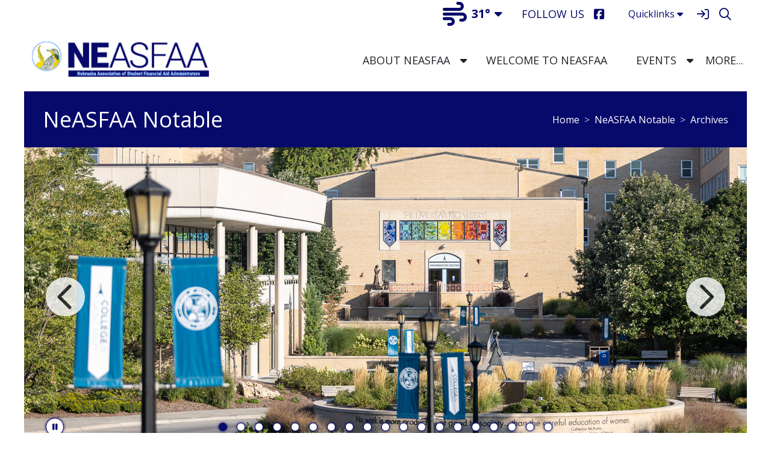

--- FILE ---
content_type: text/html; charset=UTF-8
request_url: https://www.neasfaa.org/vnews/display.v/ART/4235c1db24be6
body_size: 19340
content:




<!doctype html><html class="no-js" lang="en"><head><meta charset="utf-8"><meta name="viewport" content="width=device-width, initial-scale=1"><meta property="og:type" content="website" /><meta property="og:title" content="Nebraska Association of Student Financial Aid Administrators - 2004-2005 NeASSFA Committees "/><meta property="og:description" content="   ASSOCIATION GOVERNANCE
COMMITTEE   - The purpose of the Association
Governance Committee is to review and recommend to the Board of
Directors changes to the  Association Bylaws  and
 Policies and Procedures Manual  to ensure the Association's
written statements are consistent with the manner in which it
conducts business. 

 
 
 &nbsp; 
  Deana Unger - Chair  
Janet Dodson - ex-officio 
Jan Going 
Vicki Kucera 
Tom Melecki..." /><meta property="og:image" content="https://www.neasfaa.org/opengraph.png?v=180717" />
<title>Nebraska Association of Student Financial Aid Administrators - 2004-2005 NeASSFA Committees </title><style>.fade-in-page-begin { opacity: 0 }.fade-in-page-end { opacity: 1; transition: opacity 1s ease-out; }</style><link rel="preconnect" href="https://fonts.gstatic.com/" crossorigin><link rel="stylesheet" href="https://fonts.googleapis.com/css2?family=Open+Sans:ital,wght@0,300;0,400;0,600;0,700;0,800;1,300;1,400;1,600;1,700;1,800&display=swap"><link rel="stylesheet" href="https://fonts.googleapis.com/css2?family=Source+Serif+Pro:ital,wght@0,300;0,400;0,600;0,700;0,900;1,300;1,400;1,600;1,700;1,900&display=swap">
<link rel="stylesheet" href="/css/L19/bootstrap.min.css"><link rel="stylesheet" href="/css/L19/app.min.css?v=230822"><link rel="stylesheet" href="/css/backend/fontawesome/6.5.2-pro/css/all.min.css">
<script src="/javascripts/modernizr/modernizr-custom-3.6.0.js"></script>
  <script src="/javascripts/jquery/jquery-3.7.1.min.js"></script><link rel="stylesheet" href="/javascripts/bxslider/4.2.15/dist/jquery.bxslider.css">
<script src="/javascripts/bxslider/4.2.15/dist/jquery.bxslider.min.js"></script>
<link rel="stylesheet" href="/javascripts/widgets/lightGallery/1.6.12/dist/css/lightgallery.min.css"><link rel="stylesheet" href="/javascripts/jquery/plugins/lightGallery-fes.css"><script src="/javascripts/jquery/plugins/lightGallery-fes.js"></script><script src="/javascripts/widgets/lightGallery/1.6.12/modules/lg-thumbnail.min.js"></script><script src="/javascripts/jquery/plugins/lg-autoplay-fes.js"></script><script src="/javascripts/widgets/lightGallery/1.6.12/modules/lg-video.min.js"></script><script src="/javascripts/widgets/lightGallery/1.6.12/modules/lg-fullscreen.min.js"></script><script src="/javascripts/widgets/lightGallery/1.6.12/modules/lg-zoom.min.js"></script><script src="/javascripts/jquery/plugins/jquery.mousewheel-3.1.13.min.js"></script>

<script type="text/javascript">var socsSignedIn = 0;</script><script src="/javascripts/js.cookie-2.2.1.min.js"></script><script src="/javascripts/vnews/feedback_v3.js"></script><link rel="stylesheet" href="/javascripts/addtohomescreen/addtohomescreen.min.css"><script src="/javascripts/addtohomescreen/addtohomescreen.min.js"></script><script>
    ;(function($) {
      'use strict';
      addToHomescreen({
        skipFirstVisit: false,
        maxDisplayCount: 1,
        lifespan: 0
      });
    })(jQuery);
    </script><script type="text/javascript">
var display_private_sections = 0;
var allowed_section_ids = ""
</script><script>
  var _gaq = _gaq || [], tempOStype = "n/a";

      var val = Cookies.get('socsapp');
    tempOStype = (val == undefined) ? 'no' : val;

  _gaq.push(
    ['_setCustomVar',1,'siteURL','https://www.neasfaa.org'],
    ['_setCustomVar',2,'template','L19'],
    ['_setCustomVar',3,'protocol',document.location.protocol],
    ['_setCustomVar',4,'socsApp',tempOStype],
    ['_setAccount', 'UA-36782344-1'],
    ['_trackPageview'],
    ['_deleteCustomVar',1],
    ['_deleteCustomVar',2],
    ['_deleteCustomVar',3],
    ['_deleteCustomVar',4]
    );

  (function() {
    var ga = document.createElement('script'); ga.type = 'text/javascript'; ga.async = true;
    ga.src = ('https:' == document.location.protocol ? 'https://ssl' : 'http://www') + '.google-analytics.com/ga.js';
    var s = document.getElementsByTagName('script')[0]; s.parentNode.insertBefore(ga, s);
  })();

</script>
</head>
<body class="vnews sub-page article-page ns-1 body-masthead-style-1 NeASFAANotable Archives  "><script>
;(function($) { 'use strict';
  $('body').addClass('fade-in-page-begin');
})(jQuery);
</script><div class="sr-only">Quick Links</div><a class="sr-only sr-only-focusable" href="#mainContent" title="Skips to the main content.">Skip to main content</a><a class="sr-only sr-only-focusable" href="#navigation" title="Skips to the main menu.">Skip to navigation</a>
<h1 class="d-none d-print-block text-center">Nebraska Association of Student Financial Aid Administrators</h1><div class="container-leaderBoard d-print-none"><div class="container-xl"><div class="socs-banner leaderBoard"></div>
</div></div><div class="container-search d-print-none"><div class="container-xl"><div class="search-header"><form role="search" method="get" action="/vnews/display.v/search"><label class="sr-only" for="Fkeywords">Search for:</label><input type="search" class="form-control" name="Fkeywords" id="Fkeywords" value="" placeholder="Search ..." title="Search for:"><input type="submit" value="Search" class="sr-only"></form></div></div></div><div class="hide-navbars-on-scroll"><div class="container-top-bar d-print-none"><div class="container-xl">
<nav class="navbar navbar-expand-md"><a class="socs-nb-sign-in-link d-md-none ml-auto mr-1" href="/vcalendar/?FROMPAGE=Nav_Signin" title="Sign In" aria-label="Sign In"><em class="far fa-sign-in fa-lg fa-fw" aria-hidden="true"></em></a><button class="navbar-toggler" type="button" data-toggle="collapse" data-target="#topbarSupportedContent" aria-controls="topbarSupportedContent" aria-expanded="false" aria-label="Toggle topbar navigation"><em class="far fa-ellipsis-v fa-lg" aria-hidden="true"></em></button><div class="collapse navbar-collapse" id="topbarSupportedContent"><div class="navbar-nav ml-auto"><div class="btn-group btn-group-weather"><a href="http://forecast.weather.gov/MapClick.php?lat=40.8298688&lon=-96.7012424" class="btn" target="_blank"><em class="socs-weather-icon fas fa-thermometer-half fa-lg mx-2" aria-hidden="true"></em>31&deg;</a><button id="weatherDropdownMenuLink" type="button" class="btn dropdown-toggle-split" data-toggle="dropdown" aria-haspopup="true" aria-expanded="false"><em class="fas fa-caret-down" aria-hidden="true"></em><h6>Weather</h6><span class="sr-only">Toggle Dropdown</span></button><div class="dropdown-menu weather-forecast" aria-labelledby="weatherDropdownMenuLink"><div class="wForecast"><em>Current conditions as of 14 Jan 08:54 am CST</em><h3>Fair and windy</h3><table><tbody><tr><td class="stats"><dl><dt>Location:</dt><dd>Lincoln</dd><dt>Feels like:</dt><dd>17&deg</dd><dt>Humidity:</dt><dd>54</dd><dt>Wind:</dt><dd>N 26 mph</dd></dl></td><td class="weatherForecastGraphic"><img src="https://forecast.weather.gov/newimages/medium/wind_sct.png" alt="Fair and windy"></td><td class="weatherForecastTemp">31&deg;</td></tr></tbody></table><div class="today textforecast"><div class="textforecast-title">Today</div><div>Sunny, with a high near 36. Breezy, with a north wind 8 to 18 mph, with gusts as high as 30 mph. </div></div><div class="today textforecast"><div class="textforecast-title">Tonight</div><div>Increasing clouds, with a low around 20. North wind around 6 mph becoming calm  in the evening. </div></div><div class="today textforecast"><div class="textforecast-title">Thursday</div><div>Partly sunny, with a high near 48. Light and variable wind becoming southwest 9 to 14 mph in the morning. Winds could gust as high as 21 mph. </div></div><div class="provider">Weather forecast provided by weather.gov.</div></div></div></div><script>
;(function($) { 'use strict';
      const imgSrc = 'https://forecast.weather.gov/newimages/medium/wind_sct.png', idx = imgSrc.lastIndexOf('/') + 1, fileName = imgSrc.substr(idx).replace(/[\#\?].*$/, '');
    let faIcon = 'fa-thermometer-half';
    switch (fileName) {
      // Fair, Clear, Fair with Haze, Clear with Haze, Fair and Breezy, Clear and Breezy
      case 'skc.png':
        faIcon = 'fa-sun'; break;
      case 'nskc.png':
        faIcon = 'fa-moon'; break;

      // A Few Clouds, A Few Clouds with Haze, A Few Clouds and Breezy
      case 'few.png':
        faIcon = 'fa-sun-cloud'; break;
      case 'nfew.png':
        faIcon = 'fa-moon-cloud'; break;

      // Partly Cloudy, Partly Cloudy with Haze, Partly Cloudy and Breezy
      case 'sct.png':
        faIcon = 'fa-cloud-sun'; break;
      case 'nsct.png':
        faIcon = 'fa-cloud-moon'; break;

      // Mostly Cloudy, Mostly Cloudy with Haze, Mostly Cloudy and Breezy
      // Overcast, Overcast with Haze, Overcast and Breezy
      case 'bkn.png':
      case 'ovc.png':
        faIcon = 'fa-clouds-sun'; break;
      case 'nbkn.png':
      case 'novc.png':
        faIcon = 'fa-clouds-moon'; break;

      // Snow, Light Snow, ...
      case 'sn.png':
      case 'nsn.png':
        faIcon = 'fa-snowflakes'; break;

      // Rain Snow, Light Rain Snow, ...
      case 'ra_sn.png':
      case 'nra_sn.png':
      // Freezing Rain Snow, Light Freezing Rain Snow, ...
      case 'fzra_sn.png':
      case 'nfzra_sn.png':
        faIcon = 'fa-cloud-sleet'; break;

      // Rain Ice Pellets, Light Rain Ice Pellets, ...
      case 'raip.png':
      case 'nraip.png':
      // Freezing Rain, Freezing Drizzle, ...
      case 'fzra.png':
      case 'nfzra.png':
        faIcon = 'fa-cloud-hail-mixed'; break;

      // Ice Pellets, Light Ice Pellets, ...
      case 'ip.png':
      case 'nip.png':
      // Snow Ice Pellets
      case 'snip.png':
      case 'nsnip.png':
        faIcon = 'fa-cloud-hail'; break;

      // Light Rain, Drizzle, ...
      case 'ra.png':
      case 'minus_ra.png':
        faIcon = 'fa-cloud-drizzle'; break;

      // Rain, Heavy Rain, ...
      case 'snip.png':
        faIcon = 'fa-cloud-sun-rain'; break;
      case 'nsnip.png':
        faIcon = 'fa-cloud-moon-rain'; break;

      // (w/cloud cover > 60%), Rain Showers, Light Rain Showers, ...
      case 'shra.png':
      case 'nshra.png':
      // (w/cloud cover < 60%), Showers in Vicinity, Showers in Vicinity Fog/Mist, ...
      case 'hi_shwrs.png':
      case 'hi_nshwrs.png':
        faIcon = 'fa-cloud-showers'; break;

      // (w/cloud cover > 75%), Thunderstorm, Thunderstorm Rain, ...
      // (Cloud cover 60-75%), Thunderstorm in Vicinity
      // (Cloud cover < 60%), Thunderstorm in Vicinity, Thunderstorm in Vicinity Fog, ...
      case 'tsra.png':
      case 'scttsra.png':
      case 'hi_tsra.png':
        faIcon = 'fa-thunderstorm-sun'; break;
      case 'ntsra.png':
      case 'nscttsra.png':
      case 'hi_ntsra.png':
        faIcon = 'fa-thunderstorm-moon'; break;

      // Funnel Cloud, ...
      case 'fc.png':
      case 'nfc.png':
      // Tornado
      case 'tor.png':
      case 'ntor.png':
        faIcon = 'fa-tornado'; break;

      // Hurricane Warning, Hurricane Watch, Tropical Storm Warning, Tropical Storm Watch, Tropical Storm Conditions...
      case 'hur_warn.png':
      case 'hur_watch.png':
      case 'ts_warn.png':
      case 'ts_watch.png':
      case 'ts_nowarn.png':
        faIcon = 'fa-hurricane'; break;

      // Windy, ..., A Few Clouds and Windy, Partly Cloudy and Windy, Mostly Cloudy and Windy, Overcast and Windy
      case 'wind_skc.png':
      case 'nwind_skc.png':
      case 'wind_few.png':
      case 'nwind_few.png':
      case 'wind_sct.png':
      case 'nwind_sct.png':
      case 'wind_bkn.png':
      case 'nwind_bkn.png':
      case 'wind_ovc.png':
      case 'nwind_ovc.png':
        faIcon = 'fa-wind'; break;

      // Dust, ...
      case 'du.png':
      case 'ndu.png':
        faIcon = 'fa-sun-dust'; break;

      // Smoke
      case 'fu.png':
      case 'nfu.png':
        faIcon = 'fa-smoke'; break;

      // Haze
      case 'hz.png':
        faIcon = 'fa-sun-haze'; break;

      // Hot
      case 'hot.png':
        faIcon = 'fa-temperature-hot'; break;

      // Cold
      case 'cold.png':
      case 'ncold.png':
        faIcon = 'fa-temperature-frigid'; break;

      // Blizzard
      case 'blizzard.png':
      case 'nblizzard.png':
        faIcon = 'fa-snow-blowing'; break;

      // Fog, ...
      case 'fg.png':
      case 'nfg.png':
        faIcon = 'fa-fog'; break;
    }
    $('.socs-weather-icon').removeClass('fa-thermometer-half').addClass(faIcon);
  })(jQuery);
</script>
</div><h3 class="navbar-brand navbar-brand-social-title">Follow Us</h3><div class="navbar-nav ml-md-2"><a class="nav-item nav-link" href="https://www.facebook.com/groups/NeASFAA/" aria-label="Facebook"><em class="fab fa-facebook-square fa-lg fa-fw" aria-hidden="true"></em><span class="d-md-none mr-2">Facebook</span></a></div><div class="navbar-nav ml-md-1 ml-lg-3 ml-xl-4">  <div class="dropdown vbuttons">
    <a href="#" data-toggle="dropdown" role="button" aria-haspopup="true" aria-expanded="false">Quicklinks<em class="fas fa-caret-down ml-1" aria-hidden="true"></em></a>
    <div class="dropdown-menu dropdown-menu-md-right text-right">
                        <a class="dropdown-item" href="/vnews/display.v/SEC/Member%20Directory" title="For login information contact Linda Butcher at linda.butcher@doane.edu." target="_blank">Membership Directory</a>                  </div>
  </div>
<a class="socs-nbn-sign-in-link nav-item nav-link d-none d-md-flex align-items-center"href="/vcalendar/?FROMPAGE=Nav_Signin" title="Sign In" aria-label="Sign In"><em class="far fa-sign-in fa-lg fa-fw" aria-hidden="true"></em></a><a class="icon-search nav-item nav-link d-md-flex align-items-md-center" accesskey="4" href="#" aria-label="Search"><em class="far fa-search fa-lg fa-fw" aria-hidden="true"></em><span class="d-md-none mr-2">Search</span></a></div></div></nav>
<script>
;(function($) { 'use strict';

  // Change Sign In to Sign Out IF user is signed in
  if (socsSignedIn) {
    $('.socs-nb-sign-in-link').replaceWith('<a class="d-md-none ml-auto mr-1" href="/vcalendar/?FROMPAGE=Nav_Signout" title="Sign Out - signed in as ' + 
      socsUserFullName + '" aria-label="Sign Out"><em class="far fa-sign-out fa-lg fa-fw" aria-hidden="true"></em></a>');
          $('.socs-nbn-sign-in-link').replaceWith('<a class="nav-item nav-link d-none d-md-flex align-items-center" href="/vcalendar/?FROMPAGE=Nav_Signout" title="Sign Out - signed in as ' + 
        socsUserFullName + '" aria-label="Sign Out"><em class="far fa-sign-out fa-lg fa-fw" aria-hidden="true"></em></a>');
      }

  // Search Icon - toggle search field
  $('.icon-search').on('click', function(e) {
    e.preventDefault();
    var $sh = $('.search-header');
    if ($sh.hasClass('show-search')) {
      $('#Fkeywords').blur();
      $sh.removeClass('show-search');
    } else {
      $('#Fkeywords').focus();
      $sh.addClass('show-search');
    }
  });

  // If the top bar is sticky, add/remove class to account for the "Easy CS Bar"
  if ($('.container-top-bar.sticky-top').length) {
    if ($('#ezCS-BarSpacer').is(':visible')) {
      $('.container-top-bar.sticky-top').addClass('container-top-bar-multi-sticky');
    } else {
      $('.container-top-bar.sticky-top').removeClass('container-top-bar-multi-sticky');
    }
  }

  // If the hiding the header on scroll, add/remove class to account for the "Easy CS Bar"
  if ($('.hide-navbars-on-scroll').length) {
    if ($('#ezCS-BarSpacer').is(':visible')) {
      $('.hide-navbars-on-scroll').addClass('ezCS');
    } else {
      $('.hide-navbars-on-scroll').removeClass('ezCS');
    }
  }

})(jQuery);
</script>
</div></div><div class="container-navbar d-print-none"><div class="container-xl"><div class="d-none"><a name="navigation"></a>Main Navigation</div><nav class="navbar navbar-expand"><a class="navbar-brand" href="/" title="Home"><img src="/vimages/L19/logo.png" alt="Return to home" class="img-fluid"><h1 class="sr-only">Nebraska Association of Student Financial Aid Administrators Logo</h1></a><div class="collapse navbar-collapse overflow-hidden" id="mainNavbar"><ul class="navbar-nav" id="mainNavUL"><script>
    if (Cookies.get('device_uuid')) document.write('<li class="nav-item"><a class="nav-link" href=' +
      '"/vnotifier/?page=setupnotifications' +
      '&backUrl=' + encodeURIComponent(window.location.href) +
      '&device_uuid=' + Cookies.get('device_uuid') + '">Settings</a></li>');
  </script><li class="nav-item dropdown "><a class="nav-link" href="/vnews/display.v/SEC/About%20NeASFAA"><span>About NeASFAA</span></a><a class="nav-link" href="#" role="button" data-toggle="dropdown" aria-haspopup="true" aria-expanded="false"><em class="fas fa-caret-down" aria-hidden="true"></em><span class="sr-only">Toggle Dropdown</span></a><ul class="dropdown-menu"><li class="dropdown-submenu "><a class="dropdown-item" href="/vnews/display.v/SEC/About%20NeASFAA%7CAdvocacy%20Letters"><em class="sr-only">About NeASFAA - </em>Advocacy Letters</a><a class="submenu-toggle" href="#" role="button" aria-haspopup="true" aria-expanded="false"><em class="fas fa-caret-down" aria-hidden="true"></em><span class="sr-only">Toggle Dropdown</span></a><ul class="dropdown-menu"><li class=""><a class="dropdown-item" href="/vnews/display.v/SEC/About%20NeASFAA%7CAdvocacy%20Letters%3E%3E20-21%20Advocacy%20Letters"><em class="sr-only">About NeASFAA - Advocacy Letters - </em>20-21 Advocacy Letters</a></li><li class=""><a class="dropdown-item" href="/vnews/display.v/SEC/About%20NeASFAA%7CAdvocacy%20Letters%3E%3E21-22%20Advocacy%20Letters"><em class="sr-only">About NeASFAA - Advocacy Letters - </em>21-22 Advocacy Letters</a></li></ul></li><li class=" "><a class="dropdown-item" href="/vnews/display.v/SEC/About%20NeASFAA%7CRequest%20Membership"><em class="sr-only">About NeASFAA - </em>Request Membership</a></li><li class=" "><a class="dropdown-item" href="/vnews/display.v/SEC/About%20NeASFAA%7CNeASFAA%20the%20Organization"><em class="sr-only">About NeASFAA - </em>NeASFAA the Organization</a></li></ul>
</li><li class="nav-item "><a class="nav-link" href="/vnews/display.v/SEC/Welcome%20to%20NeASFAA">Welcome to NeASFAA</a>
</li><li class="nav-item dropdown "><a class="nav-link" href="/vnews/display.v/SEC/Events"><span>Events</span></a><a class="nav-link" href="#" role="button" data-toggle="dropdown" aria-haspopup="true" aria-expanded="false"><em class="fas fa-caret-down" aria-hidden="true"></em><span class="sr-only">Toggle Dropdown</span></a><ul class="dropdown-menu"><li class=" "><a class="dropdown-item" href="/vnews/display.v/SEC/Events%7C2026%20Spring%20Conference"><em class="sr-only">Events - </em>2026 Spring Conference</a></li><li class=" "><a class="dropdown-item" href="/vnews/display.v/SEC/Events%7CUpcoming%20Events"><em class="sr-only">Events - </em>Upcoming Events</a></li></ul>
</li><li class="nav-item dropdown "><a class="nav-link" href="/vnews/display.v/SEC/NeASFAA%20Board%20of%20Directors"><span>NeASFAA Board of Directors</span></a><a class="nav-link" href="#" role="button" data-toggle="dropdown" aria-haspopup="true" aria-expanded="false"><em class="fas fa-caret-down" aria-hidden="true"></em><span class="sr-only">Toggle Dropdown</span></a><ul class="dropdown-menu"><li class=" "><a class="dropdown-item" href="/vnews/display.v/SEC/NeASFAA%20Board%20of%20Directors%7CAnnual%20Association%20Meeting"><em class="sr-only">NeASFAA Board of Directors - </em>Annual Association Meeting</a></li><li class=" "><a class="dropdown-item" href="/vnews/display.v/SEC/NeASFAA%20Board%20of%20Directors%7CArticles%20of%20Incorp."><em class="sr-only">NeASFAA Board of Directors - </em>Articles of Incorp.</a></li><li class=" "><a class="dropdown-item" href="/vnews/display.v/SEC/NeASFAA%20Board%20of%20Directors%7CBoard%20Meeting%20Minutes"><em class="sr-only">NeASFAA Board of Directors - </em>Board Meeting Minutes</a></li><li class=" "><a class="dropdown-item" href="/vnews/display.v/SEC/NeASFAA%20Board%20of%20Directors%7CBoard%20Members"><em class="sr-only">NeASFAA Board of Directors - </em>Board Members</a></li><li class=" "><a class="dropdown-item" href="/vnews/display.v/SEC/NeASFAA%20Board%20of%20Directors%7CBylaws"><em class="sr-only">NeASFAA Board of Directors - </em>Bylaws</a></li><li class=" "><a class="dropdown-item" href="/vnews/display.v/SEC/NeASFAA%20Board%20of%20Directors%7CNeASFAA%20Strategic%20Directions"><em class="sr-only">NeASFAA Board of Directors - </em>NeASFAA Strategic Directions</a></li><li class=" "><a class="dropdown-item" href="/vnews/display.v/SEC/NeASFAA%20Board%20of%20Directors%7CPolicy%20and%20Procedures"><em class="sr-only">NeASFAA Board of Directors - </em>Policy and Procedures</a></li></ul>
</li><li class="nav-item dropdown " name="snav_4235abe10dcef" id="snav_4235abe10dcef"><a class="nav-link" href="/vnews/display.v/SEC/Committee%20Information"><span>Committee Information</span></a><a class="nav-link" href="#" role="button" data-toggle="dropdown" aria-haspopup="true" aria-expanded="false"><em class="fas fa-caret-down" aria-hidden="true"></em><span class="sr-only">Toggle Dropdown</span></a><ul class="dropdown-menu"><li class=" "><a class="dropdown-item" href="/vnews/display.v/SEC/Committee%20Information%7CTraining%20Task%20Force"><em class="sr-only">Committee Information - </em>Training Task Force</a></li><li class=" "><a class="dropdown-item" href="/vnews/display.v/SEC/Committee%20Information%7CAssociation%20Governance"><em class="sr-only">Committee Information - </em>Association Governance</a></li><li class=" "><a class="dropdown-item" href="/vnews/display.v/SEC/Committee%20Information%7CCorporate%20Development"><em class="sr-only">Committee Information - </em>Corporate Development</a></li><li class=" "><a class="dropdown-item" href="/vnews/display.v/SEC/Committee%20Information%7CFinance%20and%20Audit"><em class="sr-only">Committee Information - </em>Finance and Audit</a></li><li class=" "><a class="dropdown-item" href="/vnews/display.v/SEC/Committee%20Information%7CMembership%20Connection"><em class="sr-only">Committee Information - </em>Membership Connection</a></li><li class=" "><a class="dropdown-item" href="/vnews/display.v/SEC/Committee%20Information%7CNominations/%20Elections"><em class="sr-only">Committee Information - </em>Nominations/ Elections</a></li><li class=" "><a class="dropdown-item" href="/vnews/display.v/SEC/Committee%20Information%7CProfessional%20Development%20and%20Recognition"><em class="sr-only">Committee Information - </em>Professional Development and Recognition</a></li><li class=" "><a class="dropdown-item" href="/vnews/display.v/SEC/Committee%20Information%7CState%20and%20Federal%20Relations"><em class="sr-only">Committee Information - </em>State and Federal Relations</a></li><li class=" "><a class="dropdown-item" href="/vnews/display.v/SEC/Committee%20Information%7CNeASFAA%20Board%20of%20Directors%20and%20Committee%20Timeline"><em class="sr-only">Committee Information - </em>NeASFAA Board of Directors and Committee Timeline</a></li></ul>
</li><li class="nav-item dropdown active"><a class="nav-link" href="/vnews/display.v/SEC/NeASFAA%20Notable"><span>NeASFAA Notable</span></a><a class="nav-link" href="#" role="button" data-toggle="dropdown" aria-haspopup="true" aria-expanded="false"><em class="fas fa-caret-down" aria-hidden="true"></em><span class="sr-only">Toggle Dropdown</span></a><ul class="dropdown-menu"><li class=" "><a class="dropdown-item" href="/vnews/display.v/SEC/NeASFAA%20Notable%7CNews"><em class="sr-only">NeASFAA Notable - </em>News</a></li><li class=" "><a class="dropdown-item" href="/vnews/display.v/SEC/NeASFAA%20Notable%7CHistory%20and%20Awards"><em class="sr-only">NeASFAA Notable - </em>History and Awards</a></li><li class=" active"><a class="dropdown-item" href="/vnews/display.v/SEC/NeASFAA%20Notable%7CArchives"><em class="sr-only">NeASFAA Notable - </em>Archives</a></li></ul>
</li><li class="nav-item dropdown " name="snav_492da3b487680" id="snav_492da3b487680"><a class="nav-link" href="/vnews/display.v/SEC/Forms"><span>Forms</span></a><a class="nav-link" href="#" role="button" data-toggle="dropdown" aria-haspopup="true" aria-expanded="false"><em class="fas fa-caret-down" aria-hidden="true"></em><span class="sr-only">Toggle Dropdown</span></a><ul class="dropdown-menu"><li class=" "><a class="dropdown-item" href="/vnews/display.v/SEC/Forms%7CDrop%20Doc"><em class="sr-only">Forms - </em>Drop Doc</a></li><li class=" "><a class="dropdown-item" href="/vnews/display.v/SEC/Forms%7CNeASFAA%20Proxy%20Form"><em class="sr-only">Forms - </em>NeASFAA Proxy Form</a></li><li class=" "><a class="dropdown-item" href="https://www.neasfaa.org/vnews/display.v/ART/60f58fbd6bc9e" target="_blank"><em class="sr-only">Forms - </em>NeASFAA Scholarship Application for RMASFAA Fall Conference</a></li><li class=" "><a class="dropdown-item" href="/vnews/display.v/SEC/Forms%7CNeASFAA%20Scholarship%20Application%20for%20RMASFAA%20Summer%20Institute"><em class="sr-only">Forms - </em>NeASFAA Scholarship Application for RMASFAA Summer Institute</a></li><li class=" "><a class="dropdown-item" href="/vnews/display.v/SEC/Forms%7CNeASFAA%20Volunteer%20Form"><em class="sr-only">Forms - </em>NeASFAA Volunteer Form</a></li><li class=" "><a class="dropdown-item" href="/vnews/display.v/SEC/Forms%7CSpeaker%20Information%20Sheet"><em class="sr-only">Forms - </em>Speaker Information Sheet</a></li><li class=" "><a class="dropdown-item" href="/vnews/display.v/SEC/Forms%7CExpense%20Reimbursement"><em class="sr-only">Forms - </em>Expense Reimbursement</a></li></ul>
</li><li class="nav-item "><a class="nav-link" href="/vnews/display.v/SEC/Industry%20News">Industry News</a>
</li><li class="nav-item " name="snav_4235ab9a9f420" id="snav_4235ab9a9f420"><a class="nav-link" href="/vnews/display.v/SEC/Member%20Directory">Member Directory</a>
</li><li class="nav-item dropdown "><a class="nav-link" href="/vnews/display.v/SEC/Member%20Center"><span>Member Center</span></a><a class="nav-link" href="#" role="button" data-toggle="dropdown" aria-haspopup="true" aria-expanded="false"><em class="fas fa-caret-down" aria-hidden="true"></em><span class="sr-only">Toggle Dropdown</span></a><ul class="dropdown-menu"><li class=" "><a class="dropdown-item" href="/vnews/display.v/SEC/Member%20Center%7CDepartment%20of%20Education%20Contacts"><em class="sr-only">Member Center - </em>Department of Education Contacts</a></li><li class=" "><a class="dropdown-item" href="/vnews/display.v/SEC/Member%20Center%7CMembership%20Information"><em class="sr-only">Member Center - </em>Membership Information</a></li><li class=" "><a class="dropdown-item" href="/vnews/display.v/SEC/Member%20Center%7CNeASFAA%20Listserv"><em class="sr-only">Member Center - </em>NeASFAA Listserv</a></li></ul>
</li>            <li class="nav-item overflow-dropdown d-none"><a class="nav-link" href="#" id="overflowMenu" role="button" aria-haspopup="true" aria-expanded="false"><em class="far fa-bars fa-lg overflow-icon" aria-hidden="true"></em><span class="overflow-text">More...</span><span class="sr-only">Toggle Dropdown</span></a><ul class="overflow-dropdown-menu dropdown-menu dropdown-menu-right" aria-labelledby="overflowMenu"></ul></li></ul></div></nav><script>
;(function() { 'use strict';
  const path = window.location.pathname, page = 'article', activeNav = document.querySelector('li.extra-nav.active');
  let el = null;

  if (activeNav) activeNav.classList.remove('active');

  if (path.includes('/vparentteacher/')) {
    el = document.querySelector('li.extra-nav > a[href="/vparentteacher/"]');
  } else if (path.includes('/vcalendar/')) {
    el = document.querySelector('li.extra-nav > a[href="/vcalendar/"]');
  } else if (path.includes('/display.v/ContactUs')) {
    el = document.querySelector('li.extra-nav > a[href="/vnews/display.v/ContactUs"]');
  } else if (path.includes('/display.v/StaffDirectory')) {
    el = document.querySelector('li.extra-nav > a[href="/vnews/display.v/StaffDirectory"]');
  } else if (page === 'archive') {
    el = document.querySelector('li.extra-nav > a[href="/vnews/display.v/ARC?submit=search"]');
  } else if (path.includes('/display.v/RMS')) {
    el = document.querySelector('li.extra-nav > a[href="/vnews/display.v/RMS"]');
  }
  if (el) el.parentElement.classList.add('active');
})();
</script>
<script>;(function($){ 'use strict';var ids = '';if (!allowed_section_ids || allowed_section_ids.indexOf('5e7df4a69b722',0) == -1) ids += '#snav_5e7df4a69b722,';if (!allowed_section_ids || allowed_section_ids.indexOf('4235abe10dcef',0) == -1) ids += '#snav_4235abe10dcef,';if (!allowed_section_ids || allowed_section_ids.indexOf('492da3b487680',0) == -1) ids += '#snav_492da3b487680,';if (!allowed_section_ids || allowed_section_ids.indexOf('4235ab9a9f420',0) == -1) ids += '#snav_4235ab9a9f420,';  if (ids) {
    ids = ids.replace(/,$/g, '');
    $(ids).removeClass().addClass('d-none');
  }

  var $overflowText = $('#mainNavUL .overflow-text'),
    $overflowIcon = $('#mainNavUL .overflow-icon'),
    $overflowLI = $('#mainNavUL .overflow-dropdown');

  var autocollapse = function(menu, maxHeight) {
    var nav = $(menu), navHeight = nav.innerHeight();

    if (navHeight >= maxHeight) {
      $overflowLI.removeClass('d-none');

      $('.navbar-nav').removeClass('w-auto').addClass('w-100');

      while (navHeight > maxHeight) {
        //  add child to dropdown
        var children = nav.children(menu + ' li:not(:last-child)');
        var count = children.length;
        $(children[count - 1]).prependTo(menu + ' .overflow-dropdown-menu');
        navHeight = nav.innerHeight();
      }
      $('.navbar-nav').addClass('w-auto').removeClass('w-100');
    } else {
      var collapsed = $(menu + ' .overflow-dropdown-menu').children(menu + ' li');

      if (collapsed.length === 0) {
        $overflowLI.addClass('d-none').removeClass('open').find('> a[aria-expanded]').attr('aria-expanded', 'false');
        $('.overflow-dropdown-menu').removeClass('open');
      }

      while (navHeight < maxHeight && (nav.children(menu + ' li').length > 0) && collapsed.length > 0) {
        //  remove child from dropdown
        collapsed = $(menu + ' .overflow-dropdown-menu').children('li');
        $(collapsed[0]).insertBefore(nav.children(menu + ' li:last-child'));
        navHeight = nav.innerHeight();
      }

      if (navHeight > maxHeight) autocollapse(menu,maxHeight);
    }

    // If the last top-level item is a dropdown menu - switch the dropdown menu to be right-aligned
    $('.nav-item.dropdown > .dropdown-menu').removeClass('dropdown-menu-right');
    if ($('.nav-item.overflow-dropdown').prev().hasClass('dropdown')) {
      $('.nav-item.overflow-dropdown').prev().find('> .dropdown-menu').addClass('dropdown-menu-right');
    }

    if ($('#mainNavUL > .nav-item:not(.overflow-dropdown)').length) {
      // Some items outside the overflow - use text for the overflow
      $overflowText.removeClass('d-none');
      $overflowIcon.addClass('d-none');
    } else {
      // All items have been "moved" into the overflow menu - change to the hamburger icon
      $overflowIcon.removeClass('d-none');
      $overflowText.addClass('d-none');
    }
  }; // autocollapse

  var calcOverflowMenuMaxHeight = function() {
    var ofm = $overflowLI[0].getBoundingClientRect(); // position of the <li> for the overflow menu
    var mh = $(window).height() - ofm.bottom; // window height - the bottom of the overflow menu <li>

    document.documentElement.style.setProperty('--overflowMenuMaxHeight', mh + 'px');
  };

  var closeOverflow = function() {
    if ($('.overflow-dropdown.open').length) {
      $('.overflow-dropdown.open').removeClass('open').children('a[aria-expanded]').attr('aria-expanded', 'false');
      $('.overflow-dropdown').find('.open').removeClass('open').children('a[aria-expanded]').attr('aria-expanded', 'false');
    }
  };

  // Overflow menu toggle
  $('#overflowMenu').on('click', function(e) {
    var $this = $(this), $dropdownMenu = $this.parent().find('.overflow-dropdown-menu');

    if ($dropdownMenu.hasClass('open')) {
      closeOverflow();
    } else {
      // Close any open submenus outside of this parent before opening
      $('[data-toggle="dropdown"]').dropdown('hide');

      $this.attr('aria-expanded', 'true').closest('.overflow-dropdown').addClass('open');
      $dropdownMenu.addClass('open');
    }

    return false;
  });

  // If the navbar is sticky, add/remove class to account for the "Easy CS Bar"
  if ($('.container-navbar.sticky-top').length) {
    if ($('#ezCS-BarSpacer').is(':visible')) {
      $('.container-navbar.sticky-top').addClass('container-navbar-multi-sticky');
    } else {
      $('.container-navbar.sticky-top').removeClass('container-navbar-multi-sticky');
    }
  }

  // Homemade support for multi-level dropdown menus - https://stackoverflow.com/questions/44467377/bootstrap-4-multilevel-dropdown-inside-navigation
  $('.navbar-nav').on('click', '.submenu-toggle', function(e) {
    var $this = $(this), $dropdownMenu = $this.parent().find('> .dropdown-menu');

    if ($dropdownMenu.hasClass('show')) {
      $this.closest('.dropdown-submenu').removeClass('show').find('> a[aria-expanded]').attr('aria-expanded', 'false');
      $dropdownMenu.removeClass('show');
    } else {
      // Close any open submenus outside of this parent before opening
      $this.parents('.dropdown-menu').first().find('.show').removeClass('show').children('a[aria-expanded]').attr('aria-expanded', 'false');

      $this.closest('.dropdown-submenu').addClass('show');
      $this.attr('aria-expanded', 'true');
      $dropdownMenu.addClass('show');
    }

    return false;
  });

  $('.navbar-nav').on('show.bs.dropdown', function(e) {
    if ( ! $(e.target).closest('.overflow-dropdown-menu').length) closeOverflow();
  }).on('hidden.bs.dropdown', function(e) {
    // Close submenus when the parent dropdown closes

    $(e.target).find('.show').removeClass('show').children('a[aria-expanded]').attr('aria-expanded', 'false');

    // Does the overflow menu need to be closed?
    // var closeFlag = false;
    // if ( ! $('.overflow-dropdown:hover').length) closeFlag = true;
    // if ( ! $(e.target).closest('.overflow-dropdown-menu.open').length) closeFlag = true;
    // if (closeFlag) closeOverflow();
    if ( ! $(e.target).closest('.overflow-dropdown-menu.open').length) closeOverflow();
  });

  // Keyboard activity ------------------------------------------------------

  // Close any previously opened dropdown menu as the user tabs to a new 2nd-level+ item
  $('#mainNavbar').on('focus', '.dropdown-menu > li > .dropdown-item', function(e) {
    if ( ! $(this).parent().hasClass('show')) {
      $(this).closest('.dropdown-menu').find('.show').removeClass('show').children('a[aria-expanded]').attr('aria-expanded', 'false');
    }
  });

  // Close the overflow menu if tabbing out of it...
  $('.overflow-dropdown').on('blur', 'a', function(e) {
    if (e.relatedTarget && $(e.relatedTarget).closest('.overflow-dropdown.open').length === 0) closeOverflow();
  });

  $('html').on('click keydown', function(e) {
    if (e.type === 'click') {
      // Close the overflow menu when clicking "outside" the menu...
      if ($(e.target).closest('.overflow-dropdown.open').length === 0) closeOverflow();
    } else {
      // Close any open menus if the ESCAPE key is pressed
      var keyCode = e.keyCode || e.which;
      if (keyCode == 27) closeOverflow();
    }
  });

  // DOM-is-ready
  $(function() {
    autocollapse('#mainNavUL', 50);
    $('#mainNavbar').removeClass('overflow-hidden');

    $(window).on('resize', function(e) {
      // Note: webaim causes contention and hangs unless skip this function on resize:
      if (window.location.href.indexOf('wave.webaim.org') == -1) autocollapse('#mainNavUL', 50);
      calcOverflowMenuMaxHeight();
    }).on('scroll', function(e) {
      calcOverflowMenuMaxHeight();
    });

    $('.navbar-brand').imagesLoaded(function() {
      // Force some functions to run...
      $(window).trigger('resize').trigger('scroll');
    });

  });

})(jQuery);
</script>
</div></div></div><div class="container-section-header container-section-header-with-name"><div class="container-xl"><div class="section-header"><h2 class="section-header-title text-truncate">NeASFAA Notable</h2><nav class="ml-auto d-print-none" aria-label="breadcrumb"><ol class="breadcrumb"><li class="breadcrumb-item"><a href="/" title="Home">Home</a></li><li class="breadcrumb-item"><a href="/vnews/display.v/SEC/NeASFAA%20Notable"><span class="sr-only">breadcrumbs: </span>NeASFAA Notable</a></li><li class="breadcrumb-item active" aria-current="page"><a href="/vnews/display.v/SEC/NeASFAA%20Notable%7CArchives"><span class="sr-only">breadcrumbs: </span>Archives</a></li></ol></nav></div>
</div></div><div class="container-rotator d-print-none"><div class="position-relative container-xl">
<div class="img-rotator-wrapper pager-align-center start-align-left "><div class="img-rotator-inner"><div class="img-fader"><h3 class="img-fader-title"><em class="fal fa-cog fa-spin" aria-hidden="true"></em> Loading...</h3></div><img id="img-rotator-placeholder" src="/pages/image_rotator_L19/220901_1319.jpg" alt="" class="img-fluid invisible"><div class="img-rotator invisible"><div><img src="/pages/image_rotator_L19/220901_1319.jpg" alt=""></div><div><img src="/pages/image_rotator_L19/20180921_075326.jpg" alt=""></div><div><img src="/pages/image_rotator_L19/20221203_152026943_iOS.jpg" alt=""></div><div><img src="/pages/image_rotator_L19/Aerial%20campus%20with%20logo.jpg" alt=""></div><div><img src="/pages/image_rotator_L19/Bryan%20College1.jpg" alt=""></div><div><img src="/pages/image_rotator_L19/BU2.jpg" alt=""></div><div><img src="/pages/image_rotator_L19/Crete%20Campus.jpg" alt=""></div><div><img src="/pages/image_rotator_L19/Hastings%20College%20summer.jpg" alt=""></div><div><img src="/pages/image_rotator_L19/Hastings%20College%20winter.jpg" alt=""></div><div><img src="/pages/image_rotator_L19/IMG_3136.jpg" alt=""></div><div><img src="/pages/image_rotator_L19/McCook-Campus.jpg" alt=""></div><div><img src="/pages/image_rotator_L19/NPCC%20North%20Campus-Drone%20Shot%20adjusted%20_07-07-17.jpg" alt=""></div><div><img src="/pages/image_rotator_L19/NPCC%20South%20Campus3.jpg" alt=""></div><div><img src="/pages/image_rotator_L19/PeruState.png" alt=""></div><div><img src="/pages/image_rotator_L19/Univ%20of%20Neb-Lincoln%20photo%20for%20EducationQuest.png" alt=""></div><div><img src="/pages/image_rotator_L19/UNK2-1200x496.jpg" alt=""></div><div><img src="/pages/image_rotator_L19/UNK3-1200x496.jpg" alt=""></div><div><img src="/pages/image_rotator_L19/unmc-photo.jpg" alt=""></div><div><img src="/pages/image_rotator_L19/Wesleyan%20Campus-Photo%281%29.jpg" alt=""></div></div></div></div><script>
;(function($){ 'use strict';
  
    let imgCount = 19, ir_pauseTime = parseInt('5000') || 5000, ir_animSpeed = parseInt('1000') || 1000,
      ir_indicators = '1', ir_controls = '1', ir_startControl = '1',
      ir_autoStart = '1';

    
  
  $(function() {

    if (imgCount >= 2) {
      ir_indicators = (ir_indicators === '0') ? false : true;
      ir_controls = (ir_controls === '0') ? false : true;
      ir_startControl = (ir_startControl === '0') ? false : true;
      ir_autoStart = (ir_autoStart === '0') ? false : true;
    } else {
      ir_indicators = false;
      ir_controls = false;
      ir_startControl = false;
      ir_autoStart = false;
    }

    $('.img-rotator').bxSlider({
      // Config options
      speed: ir_animSpeed,
      pause: ir_pauseTime,
      pager: ir_indicators,
      controls: ir_controls,
      autoControls: ir_startControl,
      autoControlsCombine: true,
      autoStart: ir_autoStart,

      // Hard-coded options
      auto: true,
      keyboardEnabled: true,
      mode: 'fade',

      // Replace the default bxSlider images with Font Awesome icons and some accessibility text
      startText: '<em class="fas fa-play"></em><span class="sr-only">Start Player</span>',
      stopText: '<em class="fas fa-pause"></em><span class="sr-only">Pause Player</span>',
      prevText: '<em class="far fa-angle-left"></em><span class="sr-only">Previous Item</span>',
      nextText: '<em class="far fa-angle-right"></em><span class="sr-only">Next Item</span>',

      // Can't scroll the page on iOS or Android when "touching" the images in the slider - so turn off touch until they fix it.
      touchEnabled: false,

      onSliderLoad: function(currentIndex) {
        // Unhide the bxSlider once it has finished loading.
        $('.img-rotator').removeClass('invisible');

        // Unhide the controls, indicators, geometric shapes, and text overlay
        $('.img-rotator-inner .bx-controls').addClass('reveal');
        $('.ir-left-svg, .ir-right-svg').addClass('reveal');
        $('.img-rotator-overlay').addClass('reveal');

        // Remove the placeholder img once we no longer need it.
        $('#img-rotator-placeholder').remove();
      },
      onSlideBefore: function($slideElement, oldIndex, newIndex) {
        // Remove focus from indicators so that only the active indicator is "selected"
        $('.bx-pager-link').blur();
      }
    });

    $('.img-rotator').imagesLoaded(function() {
      $('.img-fader').fadeOut();
    });

  });
})(jQuery);
</script>
</div></div><div class="container-body"><div class="container-xl"><div class="socs-banner topBanner"></div>
<a name="mainContent" accesskey="2"></a>  <div id="eipWrap">
  <div id="eipContent" style="display:none;">
    <p>
      <label for="eipHeadline">Headline:</label>
      <input type="text" value="" id="eipHeadline" name="eipHeadline" />
    </p>
    <p>
      <label for="eipTagline">Tagline:</label>
      <input type="text" value="" id="eipTagline" name="eipTagline" />
    </p>
    <p>
      <label for="eipByline">Byline:</label>
      <input type="text" value="" id="eipByline" name="eipByline" />
    </p>
        <p id=eipDisplayAs name=eipDisplayAs style="display:none;">
       <label for="eipDisplayAs">Display:</label>
       <label for="eipStaffPageDisplay1" class="sr-only">Website Navigation</label>
       <label for="eipStaffPageDisplay2" class="sr-only">As Staff Page Only</label>
       <input type="radio" value="site" name="eipStaffPageDisplay" id="eipStaffPageDisplay1" /> Website Navigation &nbsp;
       <input type="radio" value="staff" name="eipStaffPageDisplay" id="eipStaffPageDisplay2" /> As Staff Page Only
    </p>
    <p id=eipTemplateP name=eipTemplateP style="display:none;">
      <label for="eipTemplate">Template:</label>
      <select id="eipTemplate" name="eipTemplate">
        <option value="">No Staff Template</option>
        <option value="staff_pages_default">Default Staff Template: Notebook_Blue</option>
      </select>
      <label for="eipSetDefaultTemplate" class="sr-only">Set as Default Template</label>
      <input type="checkbox" id="eipSetDefaultTemplate"> Set as Default Template
      <a style="text-decoration: underline;" class="help" href="#" onclick='javascript:$(".csTipSP").toggle();$(".csTipSP").css({top:($(this).position().top - 160) + "px"});return false;'><span class="csHelpIcon"> </span><span class="sr-only">Help</span></a>
    </p>
    <div id="eipCSTipSP" name="eipCSTipSP" class="csTipSP">&nbsp;</div>
<script>
(function($) { 'use strict';
   $(function() {
  $('#eipCSTipSP').html("<p>You may have a different template design for each article you add.<br>By checking this box all articles will use this template design.</p><strong class=\"close\" onclick='javascript:$(\".csTipSP\").toggle();return false;' style=\"cursor:pointer;float:right;\">Close</strong>");




  if (socsSignedIn && (socsUserAccessFeatures || socsUserAccessNotifier)) {
    var FeaturesShareLabel = '';
    if (socsUserAccessFeatures) {
      $('#featureArticleGroup').show();
      FeaturesShareLabel += 'Feature';
        if (socsUserAccessNotifier) FeaturesShareLabel += ' & ';
    }
    if (socsUserAccessNotifier) {
      $('#shareNotifierGroup').show();
      FeaturesShareLabel += 'Share';
    }
    FeaturesShareLabel += ' Now';
    $('#FeaturesShareLabel').text(FeaturesShareLabel);
    $('#FeaturesSharePanel').show();
  }


  });
})(jQuery);
</script>
    <div class="actionButtons elsession-buttons">
      <input type="button" id="eipSubmit" value="Submit Article" />
      <input type="button" id="eipCancel" value="Cancel" />
      <input type="button" id="eipPreview" value="Preview Article" />
    </div>
    <div id="HTMLEditor" style="display:none;">
      <p>HTML Editor:</p>
      <label for="eipHTMLArtText" class="sr-only">HTML Editor:</label>
      <textarea id="eipHTMLArtText" name="eipHTMLArtText" rows="25" cols="80"></textarea>
    </div>
    <div id="sessionTimer" style="text-align:right;padding:5px;">
      Your session will expire in <span id="sessionTime">0</span><span id="sessionMinutes"> minutes</span>.
      <input type="button" id="sessionRenew" value="Renew Session" />
    </div>
    <div id="java-editor"></div>
    <div class="js-editor" style="display:none;">
      <label for="js-editor" class="sr-only">Editor:</label>
      <textarea id="js-editor"></textarea>
      <input type="hidden" id="template" name="template" value="L19" />
      <input type="hidden" id="articleText" name="articleText" value="" />
    </div>
    <div id="FeaturesSharePanel" class="panel panel-default" style="display:none">
      <div class="panel-heading">
        <h3 id="FeaturesShareLabel" class="panel-title">Feature & Share</h3>
      </div>
      <div class="panel-body">
        <div id="featureArticleGroup" class="form-group" style="display:none">
          <div class="checkbox">
            <label for="featureArticle"><input id="featureArticle" name="featureArticle" type="checkbox" value="1">Feature on Homepage</label>
          </div>
        </div>
        <div id="shareNotifierGroup" class="form-group" style="display:none">
          <div class="checkbox">
            <label for="shareNotifier"><input id="shareNotifier" name="shareNotifier" type="checkbox" value="1">Share via Notifier</label>
          </div>
        </div>
      </div>     </div>       <div class="actionButtons elsession-buttons">
      <input type="button" id="eipSubmit2" value="Submit Article" />
      <input type="button" id="eipCancel2" value="Cancel" />
      <input type="button" id="eipPreview2" value="Preview Article" />
    </div>
  </div>

    <div id="teacherPages" style="display:none;">
    <label for="teacherPageArticle" class="sr-only">TP Article</label>
    <div id="tpa"><select name="teacherPageArticle" id="teacherPageArticle"></select></div>
    <label for="teacherPageTemplate" class="sr-only">TP Template</label>
    <div id="tpt"><select name="teacherPageTemplate" id="teacherPageTemplate"></select></div>
    <label for="tpTemplates" class="sr-only">TP Templates</label>
    <div id="tpTpl"><select name="tpTemplates" id="tpTemplates"></select></div>
  </div>

    <div id="ajaxLoadingEIP" class="jqmWindow">
    <div class="jqmWindow1">
      <p class="centered">Working...</p>
      <p class="centered"><img src="//socshelp.socs.net/images/ajax_bar_loader.gif" alt="Ajax Loading Image" /></p>
    </div>
  </div>
  <div id="ajaxDialog" class="jqmWindow">
    <div class="jqmWindow1">
      <p>&nbsp;</p>
      <div class="centered">
        <input class="jqmClose" type="button" value="OK" />
      </div>
    </div>
  </div>

    <form method="post" action="/vnews/editor.v?TARGET=preview" name="previewForm" target="preview" id="ed_preview">
    <input type="hidden" name="article_id" />
    <input type="hidden" name="artHeadline" />
    <input type="hidden" name="artTagline" />
    <input type="hidden" name="artByline" />
    <input type="hidden" name="artText" />
    <input type="hidden" name="artRelatedURLs" />
    <input type="hidden" name="artSection" />
    <input type="hidden" name="artPublishDate" />
    <input type="hidden" name="numimages" />
    <input type="hidden" name="image_1_on" />
    <input type="hidden" name="image_2_on" />
    <input type="hidden" name="image_3_on" />
    <input type="hidden" name="vfeedback" />
    <input type="hidden" name="cssFile" />
    <input type="hidden" name="ezeDesign" />
  </form>

  <input type="hidden" id="article_id" name="article_id" value="4235c1db24be6" />
  <input type="hidden" id="artSection" name="artSection" value="NeASFAA Notable|Archives" />
  <input type="hidden" id="artEditor" name="artEditor" value="crelations85" />
  <input type="hidden" id="numimages" name="numimages" value="0" />
  <input type="hidden" id="artRelatedURLs" name="artRelatedURLs" value="" />
  <input type="hidden" id="artPublishDate" name="artPublishDate" value="" />
  <input type="hidden" id="artEndDate" name="artEndDate" value="-1" />
  <input type="hidden" id="image_1_on" name="image_1_on" value="" />
  <input type="hidden" id="image_2_on" name="image_2_on" value="" />
  <input type="hidden" id="image_3_on" name="image_3_on" value="" />
      <input type="hidden" id="image_1" name="image_1" value="">
  
      <input type="hidden" id="image_2" name="image_2" value="">
  
      <input type="hidden" id="image_3" name="image_3" value="">
    <input type="hidden" id="ezeDesign" name="ezeDesign" value="" />
  <input type="hidden" id="staffpagesDefault" name="staffpagesDefault" value="Notebook_Blue" />
  <input type="hidden" id="artStaffPageFlag" name="artStaffPageFlag" value="false" />
</div>

<article id="articleBody" class="col-lg-9"><h3 id="artHead" class="mb-1">2004-2005 NeASSFA Committees </h3><p class="mb-4">March 14, 2005</p>
<p><font color="#000080"><strong>ASSOCIATION GOVERNANCE
COMMITTEE</strong></font> - The purpose of the Association
Governance Committee is to review and recommend to the Board of
Directors changes to the <em>Association Bylaws</em> and
<em>Policies and Procedures Manual</em> to ensure the Association's
written statements are consistent with the manner in which it
conducts business.</p>

<table border="0" cellpadding="0" cellspacing="0">
<tr>
<td width="15">&nbsp;</td>
<td class="normaltext"><b>Deana Unger - Chair</b><br>
Janet Dodson - ex-officio<br>
Jan Going<br>
Vicki Kucera<br>
Tom Melecki</td>
</tr>
</table>

<div align="center">
<hr width="300">
</div>

<p><font color="#000080"><strong>AWARDS COMMITTEE</strong></font> -
The purpose of this committee is to recognize and honor members
that have contributed to NeASFAA's mission.</p>

<table border="0" cellpadding="0" cellspacing="0">
<tr>
<td width="15">&nbsp;</td>
<td class="normaltext"><b>Kathy McConnell - Chair</b><br>
Susan Frodyma - Vice Chair<br>
Dale Brown<br>
Steve Carper<br>
Lisa Gdowski<br>
Marge Harris<br>
Wendy Olson</td>
</tr>
</table>

<div align="center">
<hr width="300">
</div>

<p><a name="commun">&nbsp;</a><font color=
"#000080"><strong>COMMUNICATIONS COMMITTEE</strong></font> - The
purpose of this committee is to facilitate communication within the
Association.</p>

<table border="0" cellpadding="0" cellspacing="0">
<tr>
<td width="15">&nbsp;</td>
<td class="normaltext"><b>Peggy Tvrdy - Chair</b><br>
Wendy Olson - Vice Chair<br>
Paula Kohles<br>
Steve Millnitz<br>
Mark Wiederspan<br>
Stacey Musil<br>
Melinda Hogeland&nbsp;</td>
</tr>
</table>

<div align="center">
<hr width="300">
</div>

<p><font color="#000080"><strong>CORPORATE DEVELOPMENT
COMMITTEE</strong></font> - The Corporate Development Committee is
responsible for soliciting funds to support the purposes of the
Association, except for the collection of membership dues.</p>

<table border="0" cellpadding="0" cellspacing="0">
<tr>
<td width="15">&nbsp;</td>
<td class="normaltext"><b>Carolyn Halgerson - Chair</b><br>
Ryan Stamm - Vice Chair<br>
Cindy Ramaeker<br>
Jenni Burke<br>
Franny Madsen</td>
</tr>
</table>

<div align="center">
<hr width="300">
</div>

<p><font color="#000080"><strong>FINANCE AND AUDIT
COMMITTEE</strong></font> - This committee is responsible for
reviewing the general financial position of the Association and
advising the Board relative to fiscal matters.</p>

<table border="0" cellpadding="0" cellspacing="0">
<tr>
<td width="15">&nbsp;</td>
<td class="normaltext"><b>Doug Watson - Chair</b><br>
Sara Smith - Vice Chair<br>
Janet Dodson - ex-officio<br>
Shirley Huttenmaier - ex-officio<br>
Renee Besse - ex-officio<br>
Dean Obenauer<br>
Caroline Routh<br>
Kyle Rose</td>
<td width="45">&nbsp;</td>
<td class="normaltext">Download the<br>
<a href="/pages/pdf/reimb.pdf" title=""><em>Expense/Reimbursement
Claim Form</em></a></td>
</tr>
</table>

<div align="center">
<hr width="300">
</div>

<p><font color="#000080"><strong>MEMBERSHIP
COMMITTEE</strong></font> - This committee is charged with the
continued development and maintenance of the membership of the
Association.</p>

<table border="0" cellpadding="0" cellspacing="0">
<tr>
<td width="15">&nbsp;</td>
<td class="normaltext"><b>Laura Jandl - Chair</b><br>
Shareen Cundall - Vice Chair<br>
Donna Johnson<br>
Tammy Preston<br>
Lydia Thompson<br>
Connie Kent</td>
</tr>
</table>

<div align="center">
<hr width="300">
</div>

<p><font color="#000080"><strong>NOMINATIONS/ELECTIONS
COMMITTEE</strong></font> - This committee is charged with
conducting the nominations and general election processes for
NeASFAA offices in accordance with the established timelines.</p>

<table border="0" cellpadding="0" cellspacing="0">
<tr>
<td width="15">&nbsp;</td>
<td class="normaltext"><b>Janet Dodson - Chair</b><br>
Dale Brown<br>
Steve Carper<br>
Susan Frodyma<br>
Lisa Gdowski<br>
Wendy Olson</td>
</tr>
</table>

<div align="center">
<hr width="300">
</div>

<p><font color="#000080"><strong>PROFESSIONAL DEVELOPMENT
COMMITTEE</strong></font> - This committee is charged with
providing opportunities for professional growth and development for
the NeASFAA membership.</p>

<table border="0" cellpadding="0" cellspacing="0">
<tr>
<td width="15">&nbsp;</td>
<td class="normaltext"><b>Angie Miller - Chair</b><br>
Amanda Blue - Vice Chair<br>
Donna Bargen<br>
Heather Doe<br>
Theresa Haarberg<br>
Mark Krings<br>
Ritchie Morrow<br>
Carol Rapstine<br>
Tammy Stevenson<br>
Dan Svehla<br>
Treve Florom<br>
Janet Dodson- ex-officio</td>
</tr>
</table>

<p>&nbsp;&nbsp;&nbsp;&nbsp;</p>

<p>NeASFAA <a href="/pages/pdf/NeASFAASpeakerInfoSheet.pdf" title=
"">Speaker Form</a></p></article><aside class="headlines col-lg-3"><div class="headline-toggle"><a href="#">View More Headlines</a></div><h5 class="headlines-title">More Headlines</h5><section class="headlines-items"><article class="headlines-item"><a class="headlines-headline" href="/vnews/display.v/ART/435ceed5adcd9">Oct 2005 Message from the President</a></article><article class="headlines-item"><a class="headlines-headline" href="/vnews/display.v/ART/49e48c29be28e">President's Corner</a></article><article class="headlines-item"><a class="headlines-headline" href="/vnews/display.v/ART/4db9d51f8d845">2011 Spring Conference Awards</a></article><article class="headlines-item"><a class="headlines-headline" href="/vnews/display.v/ART/473c816c6dbe0">2007 RMASFAA</a></article><article class="headlines-item"><a class="headlines-headline" href="/vnews/display.v/ART/473c84685291f">2007 Support Staff Workshop</a></article><article class="headlines-item"><a class="headlines-headline" href="/vnews/display.v/ART/427b8e98494e8">Committee Information 2008</a></article><article class="headlines-item"><a class="headlines-headline" href="/vnews/display.v/ART/462f768e52cdd">From the President.....</a></article><article class="headlines-item"><a class="headlines-headline" href="/vnews/display.v/ART/4547c2dfef141">Oct 2006 Letter from the President</a></article><article class="headlines-item"><a class="headlines-headline" href="/vnews/display.v/ART/4384d75a6b425">2005 March</a></article><article class="headlines-item"><a class="headlines-headline" href="/vnews/display.v/ART/427b955591047">2004-2005 Board of Directors</a></article><article class="headlines-item"><a class="headlines-headline" href="/vnews/display.v/ART/4239f6604892d">2002 December</a></article><article class="headlines-item"><a class="headlines-headline" href="/vnews/display.v/ART/4239f7b80e047">2002 June</a></article><article class="headlines-item"><a class="headlines-headline" href="/vnews/display.v/ART/4239f8719575f">2002 March</a></article><article class="headlines-item"><a class="headlines-headline" href="/vnews/display.v/ART/4239f7160c00c">2002 September</a></article><article class="headlines-item"><a class="headlines-headline" href="/vnews/display.v/ART/4239f27fa17a7">2003 December</a></article><article class="headlines-item"><a class="headlines-headline" href="/vnews/display.v/ART/4239f4a666061">2003 June </a></article><article class="headlines-item"><a class="headlines-headline" href="/vnews/display.v/ART/4239f5922306e">2003 March</a></article><article class="headlines-item"><a class="headlines-headline" href="/vnews/display.v/ART/4239f388e3848">2003 September</a></article><article class="headlines-item"><a class="headlines-headline" href="/vnews/display.v/ART/4239f0260c9d7">2004 June</a></article><article class="headlines-item"><a class="headlines-headline" href="/vnews/display.v/ART/4239f171c42e1">2004 March</a></article><article class="headlines-item"><a class="headlines-headline" href="/vnews/display.v/ART/4239ef05d778b">2004 September</a></article><article class="headlines-item"><a class="headlines-headline" href="/vnews/display.v/ART/4239c5ac6592b">Feb 2005 Education is on the Rise in Nebraska</a></article><article class="headlines-item"><a class="headlines-headline" href="/vnews/display.v/ART/4235d45c01db5">Mar 2005 Message from the President</a></article><article class="headlines-item"><a class="headlines-headline" href="/vnews/display.v/ART/4235d852f31f4">March 2005 Movers & Shakers</a></article></section></aside>

<script>
;(function($) { 'use strict';
  const $headlines = $('.headlines'), $headlineToggle = $('.headline-toggle');
  let collapsed = true, artHeight = 0, hdHeight = 0;

  // Watch "lg" and "xl" breakpoints
  const lg = window.matchMedia('(min-width: 992px) and (max-width: 1199px)');
  const xl = window.matchMedia('(min-width: 1200px)');

  function widthChange() {

    // Only need to do this IF the toggle hasn't been expanded
    if ( ! collapsed) return false;

    // Remove any inline height rule before getting the TRUE height and hide the toggle
    $headlines.css('height', '');
    $headlineToggle.removeClass('show');

    // If either breakpoint matches...
    if (lg.matches || xl.matches) {

      artHeight = $('#articleBody').outerHeight(), hdHeight = $('.headlines').outerHeight();

      if (artHeight >= hdHeight) {
        // If the article height is taller than the headlines widget, hide the toggle
        $headlineToggle.removeClass('show');
      } else {
        // Change the height of the headlines widget to match the article height and show the toggle
        $headlines.height(artHeight);
        $headlineToggle.addClass('show');
      }
    }
  }

  // Add a class that will help with #articleBody being floated at "lg" breakpoint
  $('.container-body > .container-xl').addClass('article-with-headlines');

  $headlineToggle.find('a').on('click', function(e) {
    e.preventDefault();
    $headlines.height(hdHeight + 20);
    //$headlineToggle.height(0);

    // Toggle is a one-time-only deal - remove after expanding
    $headlineToggle.remove();

    // Set the flag
    collapsed = false;
  });

  $(function() {
    // Wait until all images inside of the article have loaded before getting the height of the container
    $('#articleBody').imagesLoaded(function() {
      lg.addListener(widthChange);
      xl.addListener(widthChange);
      if (lg.matches) widthChange();
      if (xl.matches) widthChange();
    });
  });
})(jQuery);
</script>
</div></div><div class="container-masthead-buttons d-print-none"><div class="container-xl"><div class="masthead-buttons"><div class="card"><div class="card-img-top card-svg"><svg xmlns="http://www.w3.org/2000/svg" width="170.746" height="170.73" viewBox="0 0 170.746 170.73">
  <g id="Footer_1" data-name="Footer 1" transform="translate(-248.254 -888.738)">
    <g id="Group_57" data-name="Group 57">
      <g id="Group_42" data-name="Group 42">
        <path id="Path_209" data-name="Path 209" d="M417.6,905.989l-3.429-1.772V893.063a2.588,2.588,0,0,0-1.459-2.328l-1.879-.914a11.079,11.079,0,0,0-9.536,0l-1.879.911a2.592,2.592,0,0,0-1.459,2.331v11.158l-3,1.545c-8.674.362-15.625,6.691-15.625,14.486v35.325a2.588,2.588,0,0,0,5.176,0V920.252c0-4.426,3.689-8.118,8.622-9.1v117.615a2.574,2.574,0,0,0,.156.89l10.349,28.12a2.588,2.588,0,0,0,4.856,0l10.348-28.12a2.577,2.577,0,0,0,.16-.89V908.288A2.581,2.581,0,0,0,417.6,905.989Zm-14.465-11.3.417-.2a5.816,5.816,0,0,1,5.03,0l.416.205v7.163a10.909,10.909,0,0,0-5.863,0Zm2.932,154.709-7.129-19.377,4.489-2.317a5.755,5.755,0,0,1,5.283,0l4.488,2.314Zm7.76-24.873-2.741-1.417a10.926,10.926,0,0,0-10.032,0l-2.748,1.417V989.1l5.117-2.641a5.763,5.763,0,0,1,5.287,0l5.117,2.641Zm0-41.24-2.744-1.418a10.967,10.967,0,0,0-10.029,0l-2.748,1.418V909.865l5.121-2.643a5.764,5.764,0,0,1,5.283,0l5.117,2.643Z" fill="currentColor"/>
      </g>
      <g id="Group_43" data-name="Group 43">
        <path id="Path_210" data-name="Path 210" d="M354.318,888.738H264.639a16.4,16.4,0,0,0-16.385,16.382v137.965a16.4,16.4,0,0,0,16.385,16.383h89.679a16.4,16.4,0,0,0,16.382-16.383V905.12A16.4,16.4,0,0,0,354.318,888.738Zm-73.295,5.169h56.909v7.76a7.77,7.77,0,0,1-7.759,7.764h-41.39a7.771,7.771,0,0,1-7.76-7.764Zm84.505,149.178a11.222,11.222,0,0,1-11.21,11.21H264.639a11.222,11.222,0,0,1-11.21-11.21V905.12a11.225,11.225,0,0,1,11.21-11.213h11.209v7.76A12.949,12.949,0,0,0,288.783,914.6h41.39a12.951,12.951,0,0,0,12.935-12.937v-7.76h11.21a11.225,11.225,0,0,1,11.21,11.213Z" fill="currentColor"/>
      </g>
      <g id="Group_44" data-name="Group 44">
        <path id="Path_211" data-name="Path 211" d="M268.09,955.994h24.141a2.587,2.587,0,0,0,0-5.173H268.09a2.587,2.587,0,1,0,0,5.173Z" fill="currentColor"/>
      </g>
      <g id="Group_45" data-name="Group 45">
        <path id="Path_212" data-name="Path 212" d="M303.441,953.406a2.588,2.588,0,0,0,2.588,2.588h31.038a2.587,2.587,0,1,0,0-5.173H306.029A2.589,2.589,0,0,0,303.441,953.406Z" fill="currentColor"/>
      </g>
      <g id="Group_46" data-name="Group 46">
        <path id="Path_213" data-name="Path 213" d="M299.135,935.3h18.828a2.586,2.586,0,0,0,0-5.173H299.135a2.586,2.586,0,0,0,0,5.173Z" fill="currentColor"/>
      </g>
      <g id="Group_47" data-name="Group 47">
        <path id="Path_214" data-name="Path 214" d="M350.865,930.124h-19.1a2.586,2.586,0,0,0,0,5.173h19.1a2.586,2.586,0,0,0,0-5.173Z" fill="currentColor"/>
      </g>
      <g id="Group_48" data-name="Group 48">
        <path id="Path_215" data-name="Path 215" d="M350.865,971.518h-51.73a2.586,2.586,0,0,0,0,5.173h51.73a2.586,2.586,0,0,0,0-5.173Z" fill="currentColor"/>
      </g>
      <g id="Group_49" data-name="Group 49">
        <path id="Path_216" data-name="Path 216" d="M268.09,997.391h37.942a2.588,2.588,0,0,0,0-5.176H268.09a2.588,2.588,0,0,0,0,5.176Z" fill="currentColor"/>
      </g>
      <g id="Group_50" data-name="Group 50">
        <path id="Path_217" data-name="Path 217" d="M350.865,992.215H319.83a2.588,2.588,0,0,0,0,5.176h31.035a2.588,2.588,0,0,0,0-5.176Z" fill="currentColor"/>
      </g>
      <g id="Group_51" data-name="Group 51">
        <path id="Path_218" data-name="Path 218" d="M296.549,1015.5a2.589,2.589,0,0,0,2.586,2.592h22.413a2.588,2.588,0,0,0,0-5.176H299.135A2.587,2.587,0,0,0,296.549,1015.5Z" fill="currentColor"/>
      </g>
      <g id="Group_52" data-name="Group 52">
        <path id="Path_219" data-name="Path 219" d="M350.865,1012.912H335.344a2.588,2.588,0,0,0,0,5.176h15.521a2.588,2.588,0,0,0,0-5.176Z" fill="currentColor"/>
      </g>
      <g id="Group_53" data-name="Group 53">
        <path id="Path_220" data-name="Path 220" d="M326.719,1033.609H268.09a2.588,2.588,0,0,0,0,5.176h58.629a2.588,2.588,0,0,0,0-5.176Z" fill="currentColor"/>
      </g>
      <g id="Group_54" data-name="Group 54">
        <path id="Path_221" data-name="Path 221" d="M276.712,943.057a10.346,10.346,0,1,0-10.347-10.348A10.358,10.358,0,0,0,276.712,943.057Zm0-15.52a5.174,5.174,0,1,1-5.173,5.172A5.178,5.178,0,0,1,276.712,927.537Z" fill="currentColor"/>
      </g>
      <g id="Group_55" data-name="Group 55">
        <path id="Path_222" data-name="Path 222" d="M266.365,974.1a10.348,10.348,0,1,0,10.347-10.349A10.357,10.357,0,0,0,266.365,974.1Zm15.521,0a5.173,5.173,0,1,1-5.174-5.176A5.178,5.178,0,0,1,281.886,974.1Z" fill="currentColor"/>
      </g>
      <g id="Group_56" data-name="Group 56">
        <path id="Path_223" data-name="Path 223" d="M266.365,1015.5a10.348,10.348,0,1,0,10.347-10.345A10.359,10.359,0,0,0,266.365,1015.5Zm15.521,0a5.173,5.173,0,1,1-5.174-5.169A5.179,5.179,0,0,1,281.886,1015.5Z" fill="currentColor"/>
      </g>
    </g>
  </g>
</svg>
</div><div class="card-body"><h4 class="card-title"><a href="/vnews/display.v/ART/640a08db46fd3">Associate Members</a></h4></div></div><div class="card"><div class="card-img-top card-svg"><svg xmlns="http://www.w3.org/2000/svg" width="189.213" height="189.213" viewBox="0 0 189.213 189.213">
  <g id="Group_58" data-name="Group 58" transform="translate(-610.949 -879.496)">
    <path id="Path_224" data-name="Path 224" d="M761.508,972.651a2.851,2.851,0,0,0,3.122-.623l34.692-34.693a2.865,2.865,0,0,0,0-4.053L764.63,898.589a2.866,2.866,0,0,0-4.893,2.025v16.65H665.622a2.866,2.866,0,1,0,0,5.732H762.6a2.864,2.864,0,0,0,2.864-2.864v-12.6l27.774,27.774-27.774,27.771v-12.6a2.864,2.864,0,0,0-2.864-2.864H722.581l-18.673-18.674a2.865,2.865,0,0,0-4.892,2.029v16.649H643.492a65.841,65.841,0,0,1,103.283-50.652,2.868,2.868,0,0,0,3.272-4.712,71.58,71.58,0,0,0-112.295,55.364H613.817a2.866,2.866,0,1,0,0,5.732h88.065a2.871,2.871,0,0,0,2.868-2.868V937.9l27.774,27.771L704.75,993.443v-12.6a2.871,2.871,0,0,0-2.868-2.868h-68.95a2.868,2.868,0,0,0,0,5.736h12.517a71.292,71.292,0,0,0,12.848,17.869,34.837,34.837,0,0,1,10.1,24.7v19.752a6.7,6.7,0,0,0,6.689,6.687h1.245a18.825,18.825,0,0,0,18.559,15.983h29.2a18.827,18.827,0,0,0,18.559-15.983H743.9a6.694,6.694,0,0,0,6.687-6.687v-20.306a34.859,34.859,0,0,1,9.908-24.5,71.507,71.507,0,0,0,14.155-20.791,2.868,2.868,0,0,0-5.235-2.344,65.822,65.822,0,0,1-13.02,19.128,40.319,40.319,0,0,0-10.289,18.551H672.744a40.315,40.315,0,0,0-10.374-18.232,65.333,65.333,0,0,1-10.4-13.827h47.046v16.645a2.866,2.866,0,0,0,4.892,2.029L738.6,967.7a2.859,2.859,0,0,0,0-4.054l-10.287-10.29h31.421V970A2.864,2.864,0,0,0,761.508,972.651Zm-37.418,90.322H694.9a13.139,13.139,0,0,1-12.8-10.247h54.791A13.129,13.129,0,0,1,724.09,1062.973Zm20.984-41.463a41.36,41.36,0,0,0-.223,4.223v5.778h-58.29a2.866,2.866,0,1,0,0,5.732h58.29v7.8c0,.524-.432,1.955-.955,1.955h-68.8a.958.958,0,0,1-.955-.955v-19.752a41.735,41.735,0,0,0-.3-4.777Z" fill="currentColor"/>
  </g>
</svg>
</div><div class="card-body"><h4 class="card-title"><a href="/vnews/display.v/SEC/Member%20Directory">Membership Directory</a></h4></div></div></div>
</div></div><div class="container-right-banners"><div class="container-xl"><div class="socs-banner rightBanner"></div>
</div></div><div class="container-right-banners"><div class="container-xl"><div class="socs-banner rightBanner"></div>
</div></div><div class="container-right-banners"><div class="container-xl"><div class="socs-banner rightBanner"></div>
</div></div><div class="container-right-banners"><div class="container-xl"><div class="socs-banner rightBanner"></div>
</div></div><div class="container-calendar-highlights"><div class="container-xl"></div></div><div class="container-right-banners"><div class="container-xl"><div class="socs-banner rightBanner"></div>
</div></div>
<div class="container-poll d-print-none"><div class="container-xl"></div></div><div class="container-footer footer-style-19-1"><div class="container-xl"><footer class="no-app-store-links"><div class="school-address"><h4 class="school-address-heading">Nebraska Association of Student Financial Aid Administrators</h4></div>
<section class="vlist-style-option-2 vlist-style-option-multiple"><h4 class="vlist-title">Sign up for our Newsletter</h4><a href="/vnews/display.v?page=vlist_signup" aria-label="More info about: Sign up for our Newsletter">Sign up for our Newsletter</a></section></footer></div></div>
<div class="container-footer-copyright"><div class="container-xl"><footer><div class="copyright"><div class="copyright-logo-wrapper"><a href="https://www.filamentservices.org/websites/" target="_blank"title="SOCS-Simplified Online Communication System  (socs03)" aria-label="SOCS Logo Link"><img class="d-print-none" src="//socshelp.socs.net/sharedimages/socs_banner_black.png" alt="SOCS-Simplified Online Communication System  (socs03)"><img class="d-none d-print-inline" src="//socshelp.socs.net/sharedimages/socs_banner_black.png" alt="SOCS logo for printing"></a><a href="/">&copy; 2026 Nebraska Association of Student Financial Aid Administrators</a></div><a href="https://www.filamentservices.org/accessibilitystatement/" target="_blank" accesskey="0">Accessibility</a><a href="https://www.filamentservices.org/privacypolicy/" target="_blank">Privacy Pledge</a><div class="copyright-non-discrimination"><a href="https://www.filamentservices.org/usda/" target="_blank">This institution is an equal opportunity provider.</a></div></div>
<div id="google_translate_element" class="hidden-print"></div><script>function googleTranslateElementInit() {const defaultLanguages = "sq,ar,hy,bs,yue,zh-HK,zh-CN,zh-TW,hr,cs,da,nl,tl,fi,fr,fr-CA,de,el,haw,iw,hi,hu,id,ga,it,ja,ko,no,pl,pt,pt-PT,pa,pa-Arab,ro,sr,sk,sl,so,es,su,sv,th,tr,uk,vi,yi";new google.translate.TranslateElement({pageLanguage: 'en',includedLanguages: defaultLanguages,layout: google.translate.TranslateElement.InlineLayout.SIMPLE/*layout: google.translate.TranslateElement.InlineLayout.VERTICAL*/}, 'google_translate_element');googleAddMissingLabels();}function googleAddMissingLabels() {/**/if ($('#goog-gt-votingForm input').length && $('#goog-gt-votingForm label').length === 0) {const $googleForm = $('#goog-gt-votingForm');let html = '';$googleForm.find('input').each(function() {const id = $(this).prop('id');/**/if ($googleForm.find('label[for="' + id + '"]').length === 0) html += `<label for="${ id }">${ id }</label>`;/**/if ( ! $(this).attr('title')) $(this).attr('title', 'a non-empty title attribute for input ' + id);});if (html) $googleForm.append(html);}}</script><script src="/javascripts/sri_google_translate.js?cb=googleTranslateElementInit"></script>
</footer></div></div>
<div class="container-bottomBanner d-print-none"><div class="container-xl"><div class="socs-banner bottomBanner"></div>
</div></div>
  <div id="installFolder" class="hidden hide">neasfaa.socs.net</div><script>;(function($) { 'use strict';var hostname = document.location.hostname, installFolder = $.trim($('#installFolder').text()), socsPage = 'article';
  function commonChecks() {

    // If something bad happened with the install folder session variable
    if (installFolder.length === 0) return false;

    // If the hostname ends with "socs.net" or "fes.org" - no updating needed
    if (hostname.match(/socs\.net$/) !== null || hostname.match(/fes\.org$/) !== null) return false;

    return true;
  }

  function updateStaffLinks() {

    if ( ! commonChecks()) return false;

    if (hostname != installFolder) {
      $('a[href*="email-friend.v?TARGET=staff"]').each(function() {
        $(this).attr('href', '//' + installFolder + $(this).attr('href'));
      });
    }
  }

  function updateURL() {
    var updatedHref = '';

    if ( ! commonChecks()) return false;

    // If the hostname in the page's URL does not match the install folder - update the URL and reload the page
    if (hostname != installFolder) {
      updatedHref = location.href.replace(hostname, installFolder);
      location.href = updatedHref;
    }
  }

  $(function() {

    // Is a formmail form in the page that includes Google's reCAPTCHA?  If so, reload the page with an updated URL if necessary
    if ($('form[action$="/formmail/formmail.php"] .g-recaptcha').length) updateURL();

    // If on the "Sign Up" page for public users, reload the page with an updated URL if necessary
    if (socsPage === 'register_form' && $('form button.g-recaptcha').length) updateURL();

    // Staff Page section page email links
    if ($('a[href*="email-friend.v?TARGET=staff"]').length) updateStaffLinks();

  });
})(jQuery);
</script>


<script src="/javascripts/bootstrap/bootstrap-4.6.2.bundle.min.js"></script>
<script src="/javascripts/jquery/plugins/jquery.imagesloaded-4.1.4.min.js"></script>

    <script src="/javascripts/jquery/plugins/jqModal.js"></script>
  <script src="/javascripts/vnews/ezEdit.js"></script>

      <script>
    ;(function($) { 'use strict';
      // lightGallery code - only exists within an article
      $('.lightGallery').lightGallery({
        selector: 'a',
        getCaptionFromTitleOrAlt: false,
        autoplayFirstVideo: false
      });

      // Add Bootstrap v4 classes to "Edit in Place" fields IF they're in the page
      if ($('#eipContent').length) {
        $('#eipContent > p').addClass('form-group');
        $('#eipContent input[type="text"], #eipContent select, #HTMLEditor textarea').addClass('form-control');
        $('#eipContent input[type="button"]').addClass('btn btn-outline-secondary');
        $('#FeaturesSharePanel .checkbox').addClass('form-check');
        $('#FeaturesSharePanel .checkbox label').addClass('form-check-label');
        $('#FeaturesSharePanel .checkbox input').addClass('form-check-input');
        $('#FeaturesSharePanel .panel-body .form-group:last-child').addClass('mb-0');
      }
    })(jQuery);
    </script>
  

<script>
;(function($) { 'use strict';
  const $hnos = $('.hide-navbars-on-scroll');
  let didResize, didScroll, lastScrollTop = 0;

  // Get top of next "visible" element after $hnos and use that to create the "scrollBuffer"
  // Scrolling up the page, once scrollBuffer is reached, $hnos will be "unstuck" and transition to its place in the doc flow
  // scrollBuffer will give some cushion before "unsticking" $hnos - less chance of seeing the transform "bounce"
  let scrollBuffer = $hnos.nextAll(':visible:first').offset().top * 1.5;

  function hasResized() {
    $hnos[0].style.setProperty('--hnosHeight', '-' + parseInt($hnos.outerHeight()) + 'px');
  }

  function hasScrolled() {
    const st = $(window).scrollTop(), hnosCSSTop = parseInt($hnos.css('top'));

    if (st > lastScrollTop) {
      // Scroll Down
      $hnos.removeClass('show-bars');
    } else {
      // Scroll Up
      if (hnosCSSTop === 0 || st <= scrollBuffer) {
        $hnos.removeClass('show-bars');
      } else {
        $hnos.addClass('show-bars');
      }
    }
    
    lastScrollTop = st;
  }

  $(function() {
    // Set flags when scroll/resize occurs
    // Much easier for browser to set a flag than to run through lots of code for every pixel scrolled/resized
    $(window).scroll(function() {
      didScroll = true;
    }).resize(function() {
      didResize = true;
    });

    // Check the flags every quarter of a second - also less taxing on the browser
    setInterval(function() {
      if (didScroll) {
        hasScrolled();
        didScroll = false;
      }
      if (didResize) {
        hasResized();
        didResize = false;
      }
    }, 250);

    $hnos.imagesLoaded(function() {
      // Logo image needs to be loaded to get an accurate height
      $(window).trigger('resize');
    });
  });
})(jQuery);
</script>

<script>
;(function($) { 'use strict';
  $(function() {
    $('body').addClass('fade-in-page-end').removeClass('fade-in-page-begin');
  });
})(jQuery);

document.documentElement.style.setProperty('--topBarHeight', document.querySelector('.container-top-bar').offsetHeight + 'px');
</script>


  </body>
</html>


--- FILE ---
content_type: text/css
request_url: https://www.neasfaa.org/css/L19/app.min.css?v=230822
body_size: 22096
content:
:root{--ezCSBarHeight:84px;--topBarHeight:46px;--navbarCollapseHeight:40px;--overflowMenuMaxHeight:none;--scroll-padding-top:0}.container-spotlight,.spotlight-dp-wrapper{--spotlight-name-color:#070a6a;--spotlight-name-font-family:Source Serif Pro,Georgia,Times New Roman,Times,serif}.spotlight-as-container.spotlight-he244{--spotlight-box-shadow:0 0 0 4px #fff,0 0 15px #333;--spotlight-img-bg:rgba(0, 0, 0, 0.7);--spotlight-content-color:#fff;--spotlight-links-bg:#070a6a;--spotlight-link-bg:#fff;--spotlight-link-color:#070a6a;--spotlight-link-hover-bg:#04053a;--spotlight-link-hover-color:#fff}.spotlight-as-container.spotlight-he289{--spotlight-overlay-bg:#04053a;--spotlight-overlay-border:1px solid #fff;--spotlight-content-color:#fff;--spotlight-link-border:1px solid rgba(255, 255, 255, 0.75);--spotlight-link-hover-bg:#070a6a;--spotlight-link-hover-color:#fff}.spotlight-as-container.spotlight-he299{--spotlight-item-bg:#070a6a;--spotlight-item-box-shadow:0 0 15px rgba(0, 0, 0, 0.15);--spotlight-content-bg:#070a6a;--spotlight-content-color:#fff;--spotlight-links-bg:#fff;--spotlight-link-color:#070a6a}.spotlight-as-container.spotlight-he301{--spotlight-item-bg:radial-gradient(circle farthest-corner at 22.4% 21.7%, #000 0%, #070a6a 100.2%);--spotlight-item-box-shadow:3px 3px 8px rgba(0, 0, 0, 0.4);--spotlight-item-border:5px solid #fff;--spotlight-content-color:#fff;--spotlight-link-border:3px solid #fff;--spotlight-link-bg:#fff;--spotlight-link-color:#070a6a;--spotlight-link-hover-bg:#070a6a;--spotlight-link-hover-color:#fff}.spotlight-as-container.spotlight-he304{--icon-width:40px;--icon-width-neg:-40px;--spotlight-item-bg:linear-gradient(135deg, transparent, #000 85%);--spotlight-content-color:#fff;--spotlight-link-bg:transparent;--spotlight-link-color:#070a6a;--spotlight-link-hover-bg:#070a6a;--spotlight-link-hover-color:#fff}.spotlight-as-container.spotlight-he305{--spotlight-item-bg:linear-gradient(#0c11b2, #020322);--spotlight-content-color:#fff;--spotlight-link-bg:#fff;--spotlight-link-color:#070a6a;--spotlight-link-hover-bg:#070a6a;--spotlight-link-hover-color:#fff;--spotlight-link-hover-box-shadow:0 0 10px -3px rgba(0, 0, 0, 0.7)}.spotlight-dp-container.spotlight-dp1{--spotlight-item-bg:#fff;--spotlight-item-border:1px solid #ccc;--spotlight-item-box-shadow:0 0 10px rgba(0, 0, 0, 0.25);--spotlight-name-color:#070a6a;--spotlight-link-color:#070a6a}.spotlight-dp-container.spotlight-dp2,.spotlight-dp-container.spotlight-dp3{--spotlight-icon-weight:600;--spotlight-icon-code:'\f19d';--spotlight-icon-color:#070a6a;--spotlight-bg:#fff;--spotlight-item-rotate:rotate(-2deg);--spotlight-item-rotate-even:rotate(2deg);--spotlight-item-content-bg:#f8f9fa;--spotlight-name-color:#070a6a;--spotlight-link-color:#070a6a}.app-store{width:100%}.app-store .app-store-heading{border-bottom:1px solid rgba(255,255,255,.5);font-size:1.25rem;font-weight:600;margin-bottom:.75rem;padding-bottom:.25rem;text-transform:uppercase}@media (min-width:992px){.app-store .app-store-heading{border-bottom:none;padding-bottom:0}}.app-store .app-store-links a{text-decoration:none}.app-store .app-store-links a+a{margin-left:1rem}.app-store .app-store-links img{max-width:100%;height:auto}@media (min-width:992px){.app-store{flex-basis:33%;width:initial}.app-store .app-store-heading{text-align:center;text-transform:capitalize}.app-store .app-store-text{font-size:.875rem;text-align:center}.app-store .app-store-links{display:flex;justify-content:space-evenly}.app-store .app-store-links a+a{margin-left:0}}.archives-container legend{border-bottom:1px solid #dee2e6;margin-bottom:1rem}.archives-container form{margin-bottom:3rem}.archives-container .btn{display:block;min-width:8rem;text-transform:uppercase;width:100%}@media (min-width:576px){.archives-container .btn{display:inline-block;width:auto}}.archives-search-date select~select{margin-top:.75rem}@media (min-width:576px){.archives-search-date select{display:inline-block;width:auto}.archives-search-date select~select{margin:0 0 0 .75rem}}@media (min-width:768px){.archives-search-date-wrap{display:flex}.archives-search-date-wrap select{flex-grow:1}}.archives-results-count{display:flex;flex-wrap:wrap}.archives-results-count strong{margin-left:.25rem;margin-right:.25rem}.archives-results-count em{margin-left:auto}.archives-article-list{margin-bottom:1rem;padding:.5rem}.archives-article-list:nth-child(even){background-color:#e7e8fd}.archives-article-list>h4,.archives-article-list>h5{margin-bottom:.25rem}.archives-article-list-date{color:#495057;font-size:.875rem;font-weight:600}.archives-article-list-date span+span{border-left:1px solid #495057;margin-left:.5rem;padding-left:.5rem}.archives-article-list-read-more{margin-bottom:0;text-align:center}.archives-article-list-buttons{text-align:center}.archives-article-list-buttons .btn~.btn{margin-top:.75rem}@media (min-width:576px){.archives-article-list-buttons .btn~.btn{margin:0 0 0 .75rem}}.archives-browse-months:last-child{margin-bottom:3rem}.archives-browse-months span{font-weight:700;margin-right:1rem}.archives-browse-months a{word-wrap:break-word}.archives-browse-months a+a{margin-left:.75rem}.archives-browse-month-results{margin:0 0 3rem;padding:0 0 0 1rem}.archives-browse-month-results li{list-style-type:none;margin:0 0 .75rem}.archives-browse-month-results li a{margin-right:.75rem}.archives-browse-month-section{display:flex;align-items:center}.archives-browse-month-section em{color:#495057;font-size:.875rem;margin-left:1rem}#artHead{color:#070a6a;font-size:1.75rem}@media (min-width:768px){#artHead{font-size:3.646vw}}@media (min-width:1200px){#artHead{font-size:2.625rem}}#artTag{font-size:1.25rem}@media (min-width:768px){#artTag{font-size:2.604vw}}@media (min-width:992px){#artTag{font-size:1.625rem}}#articleBody{margin-bottom:3rem}#articleBody.col-lg-9{padding-left:0;padding-right:0}@media (min-width:992px){#articleBody.col-lg-9{float:right;padding-left:1.5rem}#articleBody.col-lg-9.headlines-right{float:left;padding-left:0;padding-right:1.5rem}}@media (min-width:1200px){#articleBody.col-lg-9{padding-left:2rem}#articleBody.col-lg-9.headlines-right{padding-right:2rem}}#articleBody a{text-decoration:underline}#articleBody img{max-width:100%;height:auto}#articleBody .story-image{clear:both;margin-bottom:1rem;max-width:100%}#articleBody .story-image .story-image-box{position:relative}#articleBody .story-image img,#articleBody .story-image video{display:block;max-width:100%;height:auto}#articleBody .story-image .icon-gallery{background:transparent url(/vimages/backend/shared/gallry_overlay.png) no-repeat;bottom:0;height:21px;position:absolute;right:0;width:25px}#articleBody .story-image .cutline{background-color:#f4f4f3;font-size:.75rem;line-height:1.3;padding:.25rem}#articleBody .story-image .photocredit{margin-bottom:.5rem;text-align:right}@media (min-width:768px){#articleBody .story-image-1,#articleBody .story-image-2,#articleBody .story-image-3{float:right;margin:0 0 2.083vw 2.083vw;max-width:50%}}@media (min-width:1200px){#articleBody .story-image-1,#articleBody .story-image-2,#articleBody .story-image-3{margin:0 0 1.75rem 1.75rem}}#articleBody .article-related-sites{clear:both}#articleBody .article-related-sites .list-group-item{text-decoration:none;transition:background-color .3s ease}#articleBody .article-related-sites .list-group-item:hover{background-color:rgba(7,10,106,.05)}#articleBody .article-related-sites .list-group-item:focus{text-decoration:underline}.ig-container{display:grid;grid-template-columns:repeat(auto-fill,minmax(180px,1fr));grid-gap:1.5rem;margin-bottom:2rem}.ig-item{background-color:#fff;word-wrap:break-word;display:flex;flex-direction:column}.ig-item a[data-poster]{display:block;position:relative}.ig-item .video-play-button{position:absolute;left:0;top:0;width:100%;height:100%;opacity:.5;display:flex;justify-content:center;align-items:center}#articleBody .ig-item a>img{max-height:200px;-o-object-fit:cover;object-fit:cover;width:100%}.ig-item-body{background-color:#f4f4f3;border:1px solid #707070;font-size:.875rem;padding:.25rem;display:flex;flex-direction:column;flex-grow:1}.ig-item-body div+div{padding-top:.5rem}.ig-item-body-credit{font-size:.75rem;margin-top:auto;text-align:right}#articleOptions{clear:both;margin:1rem 0;width:100%}#articleOptions .addthis_sharing_toolbox{display:flex}#articleOptions a[href^=mailto]{margin-right:5px}#profile-bio-modal .profile-bio-img{float:right;margin:0 0 1rem 1rem}#profile-bio-modal .profile-bio-box>h3,#profile-bio-modal .profile-bio-box>h4,#profile-bio-modal .profile-bio-box>h5{margin-bottom:0}#profile-bio-modal .profile-bio-text{margin:1rem 0 2rem}#profile-bio-modal .profile-bio-recent-articles>h5{border-bottom:1px solid #dee2e6;padding-bottom:.25rem}#profile-bio-modal .profile-bio-recent-articles ul{margin-bottom:0}.email-friend{background:#fff;color:#212529}.email-friend .email-friend-flag{background-color:#070a6a;border-bottom:2px solid #020322}.email-friend .email-friend-flag h3{color:#fff;margin:0;padding:.5rem 1rem}.email-friend .email-friend-form,.email-friend .email-wrapper{margin:0;padding:1rem}.email-friend .email-friend-form>h4,.email-friend .email-wrapper>h4{font-size:1.25rem}.email-friend .email-friend-button{text-align:center}.email-friend .email-friend-button .btn{min-width:8rem}@media print{#feedbackBox{border-top:2px solid #000}}#feedbackBox{clear:both}#feedbackBox .feedback-title{background-color:#fff;border:1px solid #1a171b;color:#212529;font-size:1.125rem;margin:0;padding:.75rem}#feedbackBox table{margin-bottom:0;table-layout:fixed}#feedbackBox tr{display:flex;flex-direction:column}@media (min-width:576px){#feedbackBox tr{display:table-row}}#feedbackBox td{border-top:none;padding:.375rem .75rem;word-break:break-word}#feedbackBox td[colspan="3"]{font-size:1.125rem;padding:.75rem}#feedbackBox td span{display:none}@media (min-width:576px){#feedbackBox .feedbackAuthor,#feedbackBox .feedbackDate{width:25%}}@media (min-width:768px){#feedbackBox .feedbackAuthor,#feedbackBox .feedbackDate{width:20%}}@media (min-width:1200px){#feedbackBox .feedbackAuthor,#feedbackBox .feedbackDate{width:15%}}#feedbackBox #anc,#feedbackBox #anc2,#feedbackBox noscript{background-color:#fff;border:1px solid #1a171b;color:#212529;font-size:1.125rem;margin:0;padding:.75rem}#feedbackBox #anc a,#feedbackBox #anc2 a,#feedbackBox noscript a{color:#212529;text-decoration:none}#feedbackBox #ajaxLoading{padding-top:.75rem}#feedbackBox #ajaxLoading .btn{min-width:8rem}#namePreview{background-color:#fff;border:1px solid #1a171b;color:#212529;display:block;padding:.75rem;position:absolute;top:-500px;z-index:3}#namePreview p{margin-bottom:0}#namePreview strong{padding-right:.75rem}#fbForm{background-color:#f4f4f3;border:1px solid #1a171b;color:#212529;padding:1rem}#fbForm .radio label+label{margin-left:1rem}#fbForm .formButtons{margin-bottom:0;text-align:center}#fbForm .formButtons input{min-width:8rem;width:100%}#fbForm .formButtons input+input{margin-top:1rem}@media (min-width:576px){#fbForm .formButtons input{width:auto}#fbForm .formButtons input+input{margin:0 0 0 1rem}}.container-right-banners{background:0 0}.socs-banner{margin:1rem 0}.socs-banner::after{display:block;clear:both;content:""}.socs-banner:empty{margin:0!important;padding:0!important}.socs-banner.leaderBoard{margin-top:0;padding-top:1rem}.socs-banner.rightBanner{margin:0 0 3rem}.socs-banner img{max-width:100%;height:auto}.socs-banner img[src^="/vbanner"]{margin-left:auto;margin-right:auto}.rbanner-with-shape-svg{background-color:#070a6a;color:#fff;padding:1.5rem;position:relative}.rbanner-with-shape-svg svg{color:#070a6a;display:none}.rbanner-with-shape-svg .rbanner-icon{font-size:3rem;font-weight:300;line-height:1.2;margin-bottom:.25em}.rbanner-with-shape-svg .rbanner-quote{font-size:1.5rem;margin:0 auto 1em;max-width:850px}@media (min-width:576px){.rbanner-with-shape-svg{background-color:#fff;padding:0}.rbanner-with-shape-svg svg{display:block;max-width:100%;height:auto}.rbanner-with-shape-svg .rbanner-text-wrapper{position:absolute;left:0;top:0;width:100%;height:100%}}@media (min-width:576px){.rbanner-with-shape-svg .rbanner-text-wrapper{padding-top:15vw;padding-left:5vw;padding-right:5vw}.rbanner-with-shape-svg .rbanner-icon{font-size:8vw}.rbanner-with-shape-svg .rbanner-quote{font-size:4vw}.rbanner-with-shape-svg .rbanner-quote-source{font-size:2.75vw}}@media (min-width:768px){.rbanner-with-shape-svg .rbanner-quote-source{font-size:1.375rem}}@media (min-width:992px){.rbanner-with-shape-svg .rbanner-text-wrapper{padding-top:20vw}.rbanner-with-shape-svg .rbanner-icon{font-size:5rem}.rbanner-with-shape-svg .rbanner-quote{font-size:2.5rem}}@media (min-width:1200px){.rbanner-with-shape-svg .rbanner-text-wrapper{padding-top:14.5rem;padding-left:3rem;padding-right:3rem}}html{overflow-y:scroll}body{background:#fff}.container-body{background:0 0}.container-body>.container-xl{background:#fff;padding-top:1rem;padding-bottom:.5rem}.container-xl{background-color:#fff}.sr-only{background-color:#fff!important;color:#212529!important}.canceled-event{background-color:#dc3545;color:#fff;display:inline-block;font-weight:700;margin-right:.5rem;padding:.25rem .5rem}.socs-calendar{margin-bottom:3rem}.socs-calendar .calendar-table{border:1px solid #212529}.socs-calendar .calendar-table thead{background-color:#070a6a;color:#fff}.socs-calendar .calendar-table .date-row td{background-color:#ffb600;color:#212529;font-weight:600}.socs-calendar .calendar-table td,.socs-calendar .calendar-table th{border-top:1px solid #212529;border-bottom:1px solid #212529}.socs-calendar .btn{display:block;min-width:8rem;width:100%}.socs-calendar .btn~.btn{margin-top:.75rem}@media (min-width:576px){.socs-calendar .btn{display:inline-block;width:auto}.socs-calendar .btn~.btn{margin:0 0 0 .75rem}}.calendar-top-menu{margin-bottom:1.5rem;text-align:right}.calendar-top-menu a+a{border-left:1px solid #dee2e6;margin-left:.75rem;padding-left:.75rem}.cal-view-event caption{background-color:#070a6a;caption-side:top;color:#fff;font-size:1.125rem;font-weight:600;text-align:center}.cal-view-event th{text-align:right}.cal-search-form .cal-search-form-title{border-bottom:1px solid #dee2e6;margin-bottom:1rem;padding-bottom:.25rem}.cal-search-form .cal-search-date select+select{margin-top:.75rem}@media (min-width:576px){.cal-search-form .cal-search-date label{padding-right:.75rem;text-align:right;width:5.5rem}.cal-search-form .cal-search-date select{display:inline-block;width:auto}.cal-search-form .cal-search-date select+select{margin:0 0 0 .75rem}}@media (min-width:768px){.cal-search-form .cal-search-date label{text-align:left;width:100%}}@media (min-width:992px){.cal-search-form .cal-search-date label{width:auto}}.cal-search-results .cal-search-results-title{display:flex;flex-wrap:wrap;align-items:baseline;margin-bottom:.25rem}.cal-search-results .cal-search-results-title small{color:#495057;margin-left:auto}@media (min-width:992px){.cal-search-results .cal-search-results-title small{margin-left:.75rem}}.edit-prefs-form .edit-prefs-form-title{border-bottom:1px solid #dee2e6;margin-bottom:1rem;padding-bottom:.25rem}.edit-prefs-form .form-inline{margin-bottom:1rem}.edit-prefs-form .form-inline .form-control{margin:.5rem 0 .25rem}@media (min-width:576px){.edit-prefs-form .form-inline .form-control{margin:0 .5rem;width:3rem}}.calendar-tabs{margin:0;padding:0}.calendar-tabs>li{background-color:#04053a;float:right;line-height:1.8;list-style:none;margin-left:.75rem}.calendar-tabs>li.active{background-color:#070a6a;padding:.5rem .25rem}.calendar-tabs>li.active span{color:#fff}.calendar-tabs>li a{display:block;padding:.5rem .25rem;text-decoration:none}.calendar-tabs>li a span{color:#fff}.calendar-tabs>li a:focus,.calendar-tabs>li a:hover{background-color:#070a6a;border-radius:.25rem .25rem 0 0}.calendar-tabs>li a:focus span,.calendar-tabs>li a:hover span{color:#fff}.calendar-tabs>li span{padding:0 .5rem}.calendar-tabs>li span em{cursor:pointer;margin-left:.75rem}.calendar-list-nav{background-color:#070a6a;padding:.5rem;display:flex;align-items:center;justify-content:center}.calendar-list-nav a{color:#fff;margin-right:auto}.calendar-list-nav a~a{margin-left:auto;margin-right:0}.calendar-list-nav select{display:inline-block;width:auto}.calendar-list-nav select+select{margin-left:.5rem}.calendar-list-nav div{color:#fff}.calendar-list-filter{background-color:#070a6a;border-left:1px solid #212529;border-right:1px solid #212529;padding:.5rem}.calendar-list-filter .show-selected{margin-top:.5rem;text-align:center}.calendar-list-filter .show-selected .btn+.btn{margin-left:.5rem}.calendar-list table{table-layout:fixed}.calendar-list .day-header td{background-color:#ccc;color:#000;font-weight:600}.calendar-list .day-grid td,.calendar-list .day-header td{padding:.5rem 0;text-align:center}.calendar-list .day-grid td+td,.calendar-list .day-header td+td{border-left:1px solid #212529}@media (min-width:768px){.calendar-list .day-grid td,.calendar-list .day-header td{padding:.75rem 0}}@media (min-width:992px){.calendar-list .day-grid td,.calendar-list .day-header td{padding:1rem 0}}@media (min-width:1200px){.calendar-list .day-grid td,.calendar-list .day-header td{padding:1.25rem 0}}.calendar-list .day-header-event td+td{border-left:none}.calendar-list .not-in-month{background-color:#eee}.calendar-list .day-grid td>div{cursor:pointer}.calendar-list .day-grid .in-month-highlighted{background-color:rgba(7,10,106,.1)}.calendar-list .day-grid .current-date{background-color:#070a6a;color:#fff;font-weight:700}.calendar-list .event-time{overflow:hidden}.calendar-list .event-time input{margin-right:.5rem}.calendar-list .event-time em{margin-right:.5rem}.maag-grid td{padding:.25rem}@media (min-width:992px){.maag-grid td{padding:.25rem .5rem}}.maag-grid td+td{border-left:1px solid #212529}.maag-grid td.current-date .day-number{background-color:#070a6a;color:#fff;float:right;padding:.25rem .5rem}.maag-grid td div{font-size:.875rem}.maag-grid .day-number{font-weight:700;margin-bottom:.5rem;text-align:right}.maag-grid .day-events{clear:both;min-height:4.25rem;overflow:hidden}.maag-grid .day-event{margin-bottom:1rem}.maag-grid .day-event em{margin-right:.5rem}.maag-grid .day-event a{white-space:nowrap}.maag-grid .day-event a b{font-weight:400;white-space:normal;word-break:break-word}.maag-grid .day-event .no-time{border-style:solid;border-width:2px;display:block;padding:.25rem;white-space:normal;word-break:break-word}.maag-grid .day-event .time{font-weight:700;margin-right:.5rem}.event-bubble{background-color:#fff;border:1px solid #ccc;box-shadow:0 2px 4px rgba(0,0,0,.2);padding:.25rem .75rem .75rem;position:absolute;z-index:1030}.event-bubble .outer-tail{border-style:solid;border-color:#ccc transparent;left:192px;position:absolute}.event-bubble .inner-tail{border-style:solid;border-color:#fff transparent;left:194px;position:absolute}.event-bubble.top .outer-tail{border-width:0 8px 8px;top:-8px}.event-bubble.top .inner-tail{border-width:0 6px 6px;top:-6px}.event-bubble.bottom .outer-tail{border-width:8px 8px 0;bottom:-8px}.event-bubble.bottom .inner-tail{border-width:6px 6px 0;bottom:-6px}.event-bubble .event-bubble-title{display:flex;flex-wrap:wrap;align-items:center}.event-bubble .close-bubble{color:#212529;font-size:1.5rem;margin-left:auto;text-decoration:none}.event-bubble .eb-table{font-size:.875rem;margin-bottom:0}.event-bubble .eb-table td,.event-bubble .eb-table th{border:none}.event-bubble .eb-table label{margin-bottom:0}.event-bubble .eb-key{text-align:right;vertical-align:middle;width:20%}.event-bubble .eb-actions{padding-top:1rem;text-align:center}.cal-event-form .cal-event-form-title{border-bottom:1px solid #dee2e6;margin-bottom:1rem;padding-bottom:.25rem}.cal-event-form #socs-color-picker{min-width:auto}.container-calendar-highlights{background:0 0}.calhi-wrapper{margin-bottom:3rem}.calhi-wrapper .calhi-header{display:flex;flex-direction:column;margin-bottom:2rem;text-align:center}@media (min-width:576px){.calhi-wrapper .calhi-header{flex-direction:row;align-items:center}.calhi-wrapper .calhi-header .calhi-title,.calhi-wrapper .calhi-header .calhi-view-calendar,.calhi-wrapper .calhi-header::before{content:'';flex-basis:100%}}.calhi-wrapper .calhi-title{color:#1a171b;font-size:2.125rem;margin-bottom:0}.calhi-wrapper .calhi-view-calendar{color:#212529;text-transform:capitalize}@media (min-width:576px){.calhi-wrapper .calhi-view-calendar{text-align:right}}@media print{.calhi-wrapper .calhi-view-calendar{visibility:hidden}}.calhi-list-events{margin:0 0 3rem;padding:0;list-style:none}@media (min-width:576px){.calhi-list-events{display:grid;grid-template-columns:repeat(auto-fit,minmax(200px,1fr));gap:1rem}}.calhi-list-events>li{background-color:#fff;margin-bottom:1rem;display:flex}.calhi-list-events>li.calhi-list-event-extras{display:none}.calhi-list-events>li.calhi-list-event-extras.open{display:flex}@media print{.calhi-list-events>li.calhi-list-event-extras{display:flex}}@media (min-width:576px){.calhi-list-events>li{flex-direction:column;margin-bottom:0}}.calhi-list-date{background-color:#070a6a;border:1px solid #070a6a;font-size:2.5rem;line-height:1;text-align:center;text-transform:uppercase;display:flex;justify-content:center;align-items:center;flex-shrink:0}.calhi-list-date a{color:#fff;display:block;padding:1rem;width:100%}.calhi-list-date a:hover{text-decoration:none}.calhi-list-date .calhi-list-day{font-size:3.938rem}@media (min-width:768px){.calhi-list-date{font-size:2.813rem}.calhi-list-date a{padding:.5em 0}.calhi-list-date .calhi-list-day{font-size:4.563rem}}@media (min-width:1200px){.calhi-list-date{font-size:3.125rem}.calhi-list-date a{padding:.75em 0}.calhi-list-date .calhi-list-day{font-size:5.188rem}}.calhi-list-event{border:1px solid #707070;flex-grow:1}.calhi-list-event a{color:#212529;display:flex;flex-direction:column;height:100%;padding:1rem}@media (min-width:768px){.calhi-month-wrapper{display:grid;grid-template-columns:minmax(290px,1fr) minmax(410px,530px)}.calhi-month-wrapper #calhi-month-event-display{order:-1}.calhi-month-wrapper.calhi-month-events-right-side{grid-template-columns:minmax(410px,530px) minmax(290px,1fr)}.calhi-month-wrapper.calhi-month-events-right-side #calhi-month-event-display{order:0}}@media (min-width:992px){.calhi-month-wrapper{grid-template-columns:minmax(420px,1fr) minmax(410px,660px)}.calhi-month-wrapper.calhi-month-events-right-side{grid-template-columns:minmax(410px,660px) minmax(420px,1fr)}}.calhi-month-table-wrapper{border:1px solid #707070;padding:1rem}@media (min-width:768px){.calhi-month-table-wrapper{padding:2.667vw}}@media (min-width:1200px){.calhi-month-table-wrapper{padding:2rem 3rem}}.calhi-month-table{border-collapse:collapse;table-layout:fixed;text-align:center;width:100%}.calhi-month-table caption{background-color:#fff;color:#212529;caption-side:top;font-size:2rem;margin:0;padding:0;text-align:center;text-transform:uppercase}@media (min-width:768px){.calhi-month-table caption{font-size:3.333vw}}@media (min-width:1200px){.calhi-month-table caption{font-size:2.5rem}}.calhi-month-table thead{background-color:#fff;color:#212529;text-transform:uppercase}.calhi-month-table th{border-bottom:1px solid rgba(112,112,112,.25);font-weight:400;padding:1rem 0}@media (min-width:1200px){.calhi-month-table th{padding:2rem 0 1rem}}.calhi-month-table td{padding:2.25vw;text-align:center}.calhi-month-table td>a,.calhi-month-table td>span{border-radius:100vw;display:inline-block;font-size:1.125rem;line-height:7.4vw;height:7.4vw;width:7.4vw}.calhi-month-table td>a.today,.calhi-month-table td>span.today{background-color:#fff;color:#212529;border:1px solid #070a6a}.calhi-month-table td>a{background-color:#070a6a;color:#fff}.calhi-month-table td>a.active,.calhi-month-table td>a:hover{background-color:#020322;border-color:#020322;color:#fff;text-decoration:none}.calhi-month-table td>a:focus-visible{box-shadow:0 0 0 .2rem rgba(7,10,106,.5)}@media (min-width:768px){.calhi-month-table td{padding:1.25vw}.calhi-month-table td>a,.calhi-month-table td>span{line-height:4.6vw;width:4.6vw;height:4.6vw}}@media (min-width:992px){.calhi-month-table td{padding:12px}.calhi-month-table td>a,.calhi-month-table td>span{line-height:45px;width:45px;height:45px}}.calhi-month-table tbody tr:first-child td{padding-top:calc(2.25vw + 1rem)}@media (min-width:768px){.calhi-month-table tbody tr:first-child td{padding-top:calc(1.25vw + 1rem)}}@media (min-width:992px){.calhi-month-table tbody tr:first-child td{padding-top:calc(12px + 1rem)}}.calhi-month-table .notInMonth{opacity:.5}#calhi-month-event-display{background-color:#070a6a;border:1px solid #070a6a;color:#fff;padding:2rem}#calhi-month-event-display.is-empty{padding:2rem .5rem}@media (min-width:768px){#calhi-month-event-display{display:flex;padding:1.5rem 1rem}#calhi-month-event-display.is-empty{flex-wrap:wrap;align-items:center;justify-content:center}}@media (min-width:992px){#calhi-month-event-display{padding:2rem}}@media (min-width:1200px){#calhi-month-event-display{padding:3rem}}.calhi-month-event-display-title{margin:0;text-align:center;text-transform:uppercase}.calhi-month-event-display-title:first-child{margin-bottom:.5em}@media (min-width:768px){.calhi-month-event-display-title{font-size:2.344vw}}@media (min-width:1200px){.calhi-month-event-display-title{font-size:1.75rem}}.calhi-month-ed-date{display:flex;align-items:center;margin-bottom:1rem}.calhi-month-ed-date a{color:#fff}.calhi-month-ed-date .calhi-month-ed-day-number{background-color:#fff;border-radius:100vw;color:#212529;height:45px;width:45px;display:flex;align-items:center;justify-content:center}.calhi-month-ed-date .calhi-month-ed-day-number:hover{text-decoration:none}.calhi-month-ed-date .calhi-month-ed-day-number:focus-visible{box-shadow:0 0 0 .2rem rgba(255,255,255,.5)}.calhi-month-ed-day-name{font-size:1.5rem;margin-left:1rem;text-transform:uppercase}.calhi-month-ed-events{margin-left:1rem}.calhi-month-ed-event-link{color:#fff;display:block}.calhi-month-ed-event-link+.calhi-month-ed-event-link{border-top:1px solid rgba(255,255,255,.25);margin-top:.75rem;padding-top:.75rem}.calhi-month-ed-event-link:focus,.calhi-month-ed-event-link:hover{color:#fff}.calhi-week-wrapper{margin-bottom:3rem}@media (min-width:576px){.calhi-week-wrapper{display:grid;grid-template-columns:repeat(auto-fit,minmax(200px,1fr));gap:1rem}}.calhi-week-day-wrapper{margin-bottom:1rem}@media (min-width:576px){.calhi-week-day-wrapper{display:flex;flex-direction:column;margin-bottom:0}}.calhi-week-day-name{margin-bottom:.25rem;text-transform:uppercase}@media (min-width:576px){.calhi-week-day-name{margin-bottom:.5rem;text-align:center}}.calhi-week-date-event-wrapper{display:flex}@media (min-width:576px){.calhi-week-date-event-wrapper{flex-direction:column;flex-grow:1}}.calhi-week-date{background-color:#070a6a;border:1px solid #070a6a;font-size:2.5rem;line-height:1;text-align:center;text-transform:uppercase;display:flex;justify-content:center;align-items:center}.calhi-week-date a{color:#fff;display:block;padding:1rem}.calhi-week-date a:hover{text-decoration:none}@media (min-width:576px){.calhi-week-date a{padding:.25em 0}}.calhi-week-date .calhi-week-day-number{font-size:3.938rem}@media (min-width:768px){.calhi-week-date{font-size:2.813rem}.calhi-week-date .calhi-week-day-number{font-size:4.563rem}}@media (min-width:1200px){.calhi-week-date{font-size:3.125rem}.calhi-week-date .calhi-week-day-number{font-size:5.188rem}}.calhi-week-event{background-color:#fff;border:1px solid #707070;display:flex;flex-direction:column;flex-grow:1}@media (min-width:576px){.calhi-week-event{min-height:8.75rem}}.calhi-week-event-link{color:#212529;display:flex;flex-direction:column;height:100%;padding:1rem}.calhi-week-event-extras{color:#070a6a;font-size:1.25rem;padding:0 1rem .5rem;text-align:right}.contact-us{margin-bottom:3rem}.contact-us .page-header{padding-bottom:.5rem;margin-top:3rem;border-bottom:1px solid #dee2e6}.contact-us .page-header h3{font-size:2.5rem;font-weight:300;line-height:1.2;margin:0}.contact-us .list-group-item{background-color:#fff;border:1px solid rgba(7,10,106,.25);border-radius:0;color:#212529;display:flex;align-items:center;justify-content:space-between;text-decoration:none}.contact-us .list-group-item em{color:#070a6a}.contact-us .list-group-item:focus,.contact-us .list-group-item:hover{background-color:rgba(7,10,106,.05)}.contact-us .list-group-item+.list-group-item:not(.contact-group){border-top:none}.contact-us .list-group-item-title{margin:0 1rem 0 0}.contact-us-item .list-group-item{border:none;border-bottom:1px solid rgba(7,10,106,.25)}.contact-us-item .list-group-item:focus,.contact-us-item .list-group-item:hover{background-color:#fff}.contact-us-item .media-left{color:#070a6a;padding-right:1rem}.contact-us-item .media-left em.fa-map-marker{font-weight:400}.contact-us-item .media-left em.fa-map-marker::before{content:'\f59f'}.contact-us-item .media-left em.fa-envelope-o{font-weight:400}.contact-us-item .media-left em.fa-envelope-o::before{content:'\f0e0'}.contact-us-item .media-left em.fa-facebook-official,.contact-us-item .media-left em.fa-instagram,.contact-us-item .media-left em.fa-x-twitter{font-family:'Font Awesome 5 Brands',sans-serif;font-weight:400}.contact-us-item .media-left em.fa-facebook-official::before{content:'\f09a'}.contact-us-item .media-heading-alone{margin:0}.contact-us-item .media-body a{color:#212529;word-break:break-all}.contact-us-item .contact-map{display:block;padding:0 0 1rem}.contact-us-item #map{height:54vw;margin:0 auto;max-height:450px;max-width:800px}.contact-us-item .contact-group{background-color:#070a6a;border:2px solid #04053a;color:#fff}.contact-us-item .contact-group:focus,.contact-us-item .contact-group:hover{background-color:#070a6a;color:#fff}.container-footer-copyright .copyright{display:flex;flex-direction:column;margin-bottom:2rem}.container-footer-copyright .copyright>a,.container-footer-copyright .copyright>div{margin-bottom:.75rem}.container-footer-copyright .copyright>a:last-child,.container-footer-copyright .copyright>div:last-child{margin-bottom:0;width:100%}@media (min-width:768px){.container-footer-copyright .copyright{flex-direction:row;flex-wrap:wrap;align-items:center}.container-footer-copyright .copyright>a{border-left:1px solid #212529;margin-left:.75rem;padding-left:.75rem}}@media (min-width:992px){.container-footer-copyright .copyright{margin-bottom:0}}.copyright-logo-wrapper{display:flex;align-items:baseline;font-size:1rem}.copyright-logo-wrapper img{vertical-align:baseline}.copyright-logo-wrapper a+a{font-weight:700;margin-left:.75rem}@media (min-width:768px){.copyright-logo-wrapper{align-items:center}}.container-highlights{background:0 0}.highlights{margin-bottom:3rem}@media (min-width:576px){.highlights{display:grid;grid-template-columns:repeat(auto-fit,minmax(250px,1fr));gap:1rem}}@media (min-width:768px){.highlights{grid-template-columns:repeat(auto-fit,minmax(220px,1fr));gap:1.5rem}}@media (min-width:992px){.highlights{grid-template-columns:repeat(auto-fit,minmax(290px,1fr))}}.highlights .card{border:none;height:100%;margin-bottom:2rem}@media (min-width:576px){.highlights .card{margin-bottom:0}}.highlights .card.socs-highlights-extras{display:none}.highlights .card.socs-highlights-extras.open{display:flex}@media print{.highlights .card.socs-highlights-extras{display:flex}}.highlights .card-img-top img{max-height:600px;-o-object-fit:cover;object-fit:cover;-o-object-position:50% 50%;object-position:50% 50%;width:100%;aspect-ratio:1}.highlights .card-body{background-color:#fff;border:1px solid #707070;border-bottom:none;color:#212529}@media (min-width:576px){.highlights .card-body{text-align:center}}.highlights .card-text{font-size:.875rem;line-height:1.3}@media (min-width:576px){.highlights .card-text{font-size:1rem;line-height:1.5;display:-webkit-box;-webkit-line-clamp:3;-webkit-box-orient:vertical;overflow:hidden}}.highlights .card-footer{background-color:#fff;border:1px solid #707070;border-top:none;padding-bottom:1.5rem;text-align:center}.highlights .card-footer .btn{line-height:1.5;padding:.5rem 1.5rem;text-transform:uppercase}.custom-form{background-color:#eee;color:#212529;margin-bottom:3rem;padding:1rem}@media (min-width:768px){.custom-form{padding:2.667vw}}@media (min-width:1200px){.custom-form{padding:2rem}}.custom-form .fg-last{margin-bottom:2rem}.custom-form .custom-form-title{color:#212529;margin-bottom:1.5rem;text-align:center}@media (min-width:992px){.custom-form .custom-form-title{font-size:2.833vw}}@media (min-width:1200px){.custom-form .custom-form-title{font-size:2.125rem}}.custom-form label{text-transform:uppercase}@media (min-width:768px){.custom-form label{font-size:1.25rem}}.custom-form .form-control{border-radius:0;border-color:transparent}.custom-form .form-control:focus-visible{box-shadow:0 0 0 .2rem rgba(26,23,27,.5)}.custom-form .btn{display:block;font-size:1.125rem;padding:1rem;text-transform:uppercase;width:100%}@media (min-width:576px){.custom-form .btn{display:inline-block;padding:.75rem 3rem;width:auto}}#ezEdit,.ezEdit{margin-bottom:.25rem;text-align:right}#ezEdit a+a,.ezEdit a+a{margin-left:.5rem}#eipContent{margin-bottom:3rem}#eipContent #eipTemplate{margin-bottom:.25rem}#eipContent #sessionRenew{border-radius:.2rem;font-size:.875rem;line-height:1.5;margin-left:.5rem;padding:.25rem .5rem}#eipContent .csHelpIcon{background:url(/vimages/backend/socs/sprite_icon16x16.png) no-repeat scroll -32px 0 rgba(0,0,0,0);display:inline-block;margin-left:.5rem;width:16px;height:16px}#eipContent .csTipSP{background-color:#fff;border:1px solid #666;box-shadow:0 0 8px rgba(0,0,0,.2);color:#000;display:none;max-width:380px;padding:.75rem;position:absolute;z-index:100}#eipContent .csTipSP .close{font-size:inherit;opacity:1;text-shadow:none}#eipContent .actionButtons{margin-bottom:1rem}#eipContent .actionButtons input{display:block;width:100%}#eipContent .actionButtons input+input{margin-top:.75rem}@media (min-width:576px){#eipContent .actionButtons{text-align:center}#eipContent .actionButtons input{display:inline-block;width:auto}#eipContent .actionButtons input+input{margin-top:0;margin-left:.75rem}}#HTMLEditor{margin-bottom:1rem}#HTMLEditor p{font-weight:700;margin-bottom:.25em}.js-editor{margin-bottom:1rem}#js-editor-menu{background-color:#f8f8f8;border:1px solid #d1d1d1;border-bottom:none}#js-editor-menu ul{float:left;list-style:none;margin:0;padding:0;width:100%}#js-editor-menu li{float:left;list-style:none;margin:0;padding:0}#js-editor-menu li a{color:#000;display:block;font-weight:400;padding:.25rem .75rem;outline:0;text-decoration:none}#js-editor-menu li:hover>a{background-color:#e6e6e6}#js-editor-menu .top+.top{border-left:1px solid #d1d1d1}#js-editor-menu .js-sub{background-color:#f8f8f8;border:1px solid #d1d1d1;border-top:none;left:-99999em;margin:0;overflow:auto;padding:0;position:absolute;z-index:99999}#js-editor-menu .js-sub li{border-top:1px solid #d1d1d1;float:none;margin:0;padding:0;position:relative}#js-editor-menu .js-sub li>a:hover{background-color:#e6e6e6}#FeaturesSharePanel{background-color:#fff;border:1px solid #ddd;margin-bottom:1rem}#FeaturesSharePanel .panel-heading{color:#333;background-color:#f5f5f5;border-bottom:1px solid #ddd;padding:.5rem 1rem}#FeaturesSharePanel .panel-title{font-size:1.25rem;margin:0}#FeaturesSharePanel .panel-body{padding:1rem}.jqmOverlay{background-color:#111}#ajaxDialog.jqmWindow,#ajaxLoadingEIP.jqmWindow{background-color:#fff;border:2px solid #666;box-shadow:0 0 8px rgba(0,0,0,.2);color:#000;display:none;width:350px;position:fixed;top:50%;left:50%;transform:translate(-50%,-50%)}#ajaxDialog .jqmWindow1,#ajaxLoadingEIP .jqmWindow1{padding:1rem 1.5rem;text-align:left}#ajaxDialog .jqmWindow1 .centered,#ajaxLoadingEIP .jqmWindow1 .centered{text-align:center}@media (min-width:576px){.socs-features-split,.socs-features-stacked{margin-bottom:3rem}}.socs-feature{display:flex;flex-direction:column;margin-bottom:3rem;word-wrap:break-word}@media (min-width:576px){.socs-feature{flex-direction:row}}.socs-feature.socs-feature-extras{display:none}.socs-feature.socs-feature-extras.open{display:flex}@media print{.socs-feature.socs-feature-extras{display:flex}}.socs-feature-img{display:block;order:-1;width:100%}.socs-feature-img img,.socs-feature-img video{display:block;height:65vw;width:100%;-o-object-fit:cover;object-fit:cover;-o-object-position:50% 20%;object-position:50% 20%}@media (min-width:576px){.socs-feature-img{width:50%}.socs-feature-img img,.socs-feature-img video{height:100%;min-height:30vw;max-height:520px;max-width:initial}}@media (min-width:1200px){.socs-feature-img img,.socs-feature-img video{min-height:360px}}.socs-feature-text{background:#f4f4f3;color:#212529;padding:2rem}@media (min-width:576px){.socs-feature-text{background:#fff;color:#212529;align-self:stretch;display:flex;flex-direction:column;justify-content:center;padding:2.778vw;width:50%}}.socs-feature-text.socs-feature-text-no-image+.socs-feature-img{display:none}@media (min-width:576px){.socs-feature-text.socs-feature-text-no-image+.socs-feature-img{display:block}}@media (min-width:1200px){.socs-feature-text{padding:2rem}}.socs-feature-headline{font-size:2.25rem;margin-bottom:1.5rem}.socs-feature-headline a{color:#070a6a}@media (min-width:576px){.socs-feature-headline{font-size:4.853vw;line-height:1.1;margin-bottom:.5em}}@media (min-width:992px){.socs-feature-headline{font-size:3rem}}.socs-feature-abstract{margin-bottom:1.5rem}@media (min-width:576px){.socs-feature-abstract{font-size:.875rem;display:-webkit-box;-webkit-line-clamp:4;-webkit-box-orient:vertical;overflow:hidden}}@media (min-width:768px){.socs-feature-abstract{font-size:1rem;margin-bottom:2rem}}@media (min-width:992px){.socs-feature-abstract{-webkit-line-clamp:5}}.socs-feature-read-more{text-align:center}.socs-feature-read-more .btn{border-width:2px;font-size:1.25rem;padding:.5rem 1.5rem;text-transform:uppercase}@media (min-width:576px){.socs-feature-read-more{text-align:left}.socs-feature-read-more .btn{font-size:2.621vw;padding:.375em 1em}}@media (min-width:992px){.socs-feature-read-more .btn{font-size:1.625rem}}.socs-feature-side-by-side{margin-bottom:3rem}.socs-feature-side-by-side:empty{display:none}@media (min-width:768px){.socs-feature-side-by-side{display:grid;grid-template-columns:repeat(auto-fit,minmax(240px,1fr))}.socs-feature-side-by-side .socs-feature{flex-direction:column}.socs-feature-side-by-side .socs-feature .socs-feature-svg{display:none}.socs-feature-side-by-side .socs-feature-img{flex-shrink:0;order:-1!important;width:100%!important}.socs-feature-side-by-side .socs-feature-img img,.socs-feature-side-by-side .socs-feature-img video{height:23vw;min-height:initial;max-height:310px}.socs-feature-side-by-side .socs-feature-text{flex-grow:1;padding:1.25rem;text-align:center;width:100%!important}.socs-feature-side-by-side .socs-feature-headline{font-size:3.125vw}.socs-feature-side-by-side .socs-feature-abstract{font-size:1.823vw;margin-bottom:2em;-webkit-line-clamp:4}.socs-feature-side-by-side .socs-feature-read-more{flex-grow:1;display:flex;flex-direction:column;align-items:center;justify-content:flex-end}.socs-feature-side-by-side .socs-feature-read-more .btn{padding:.375em 1.25em;font-size:2.083vw}}@media (min-width:992px){.socs-feature-side-by-side{grid-template-columns:repeat(auto-fit,minmax(300px,1fr))}.socs-feature-side-by-side .socs-feature-headline{font-size:2rem}.socs-feature-side-by-side .socs-feature-abstract{font-size:1rem}.socs-feature-side-by-side .socs-feature-read-more .btn{font-size:1.25rem}}@media (min-width:768px){.socs-feature-side-by-side.socs-feature-side-by-side-2{grid-template-columns:repeat(auto-fit,minmax(320px,1fr))}.socs-feature-side-by-side.socs-feature-side-by-side-2 .socs-feature-img img,.socs-feature-side-by-side.socs-feature-side-by-side-2 .socs-feature-img video{height:34vw;max-height:420px}}@media (min-width:992px){.socs-feature-side-by-side.socs-feature-side-by-side-2{grid-template-columns:repeat(auto-fit,minmax(400px,1fr))}}.socs-features-split .socs-feature-1 .socs-feature-text{background:#fff;color:#212529}.socs-features-split .socs-feature-1 .socs-feature-headline a{color:#070a6a}.socs-features-split .socs-feature-1 .btn-outline-primary{color:#070a6a;border-color:#070a6a}.socs-features-split .socs-feature-1 .btn-outline-primary:hover,.socs-features-split .socs-feature-1 .btn-outline-primary:not(:disabled):not(.disabled):active{background-color:#070a6a;border-color:#070a6a;color:#fff}.socs-features-split .socs-feature-1 .btn-outline-primary:focus{box-shadow:0 0 0 .2rem rgba(7,10,106,.5)}.socs-features-split .socs-feature-2 .socs-feature-text{background:#070a6a;color:#fff}.socs-features-split .socs-feature-2 .socs-feature-headline a{color:#fff}.socs-features-split .socs-feature-2 .btn-outline-primary{color:#fff;border-color:#fff}.socs-features-split .socs-feature-2 .btn-outline-primary:hover,.socs-features-split .socs-feature-2 .btn-outline-primary:not(:disabled):not(.disabled):active{background-color:#fff;border-color:#fff;color:#070a6a}.socs-features-split .socs-feature-2 .btn-outline-primary:focus{box-shadow:0 0 0 .2rem rgba(255,255,255,.5)}.socs-features-split .socs-feature-3 .socs-feature-text{background:#fff;color:#212529}.socs-features-split .socs-feature-3 .socs-feature-headline a{color:#070a6a}.socs-features-split .socs-feature-3 .btn-outline-primary{color:#070a6a;border-color:#070a6a}.socs-features-split .socs-feature-3 .btn-outline-primary:hover,.socs-features-split .socs-feature-3 .btn-outline-primary:not(:disabled):not(.disabled):active{background-color:#070a6a;border-color:#070a6a;color:#fff}.socs-features-split .socs-feature-3 .btn-outline-primary:focus{box-shadow:0 0 0 .2rem rgba(7,10,106,.5)}.socs-features-split .socs-feature-4 .socs-feature-text{background:#070a6a;color:#fff}.socs-features-split .socs-feature-4 .socs-feature-headline a{color:#fff}.socs-features-split .socs-feature-4 .btn-outline-primary{color:#fff;border-color:#fff}.socs-features-split .socs-feature-4 .btn-outline-primary:hover,.socs-features-split .socs-feature-4 .btn-outline-primary:not(:disabled):not(.disabled):active{background-color:#fff;border-color:#fff;color:#070a6a}.socs-features-split .socs-feature-4 .btn-outline-primary:focus{box-shadow:0 0 0 .2rem rgba(255,255,255,.5)}.socs-features-split .socs-feature-5 .socs-feature-text{background:#fff;color:#212529}.socs-features-split .socs-feature-5 .socs-feature-headline a{color:#070a6a}.socs-features-split .socs-feature-5 .btn-outline-primary{color:#070a6a;border-color:#070a6a}.socs-features-split .socs-feature-5 .btn-outline-primary:hover,.socs-features-split .socs-feature-5 .btn-outline-primary:not(:disabled):not(.disabled):active{background-color:#070a6a;border-color:#070a6a;color:#fff}.socs-features-split .socs-feature-5 .btn-outline-primary:focus{box-shadow:0 0 0 .2rem rgba(7,10,106,.5)}.socs-features-split .socs-feature-6 .socs-feature-text{background:#070a6a;color:#fff}.socs-features-split .socs-feature-6 .socs-feature-headline a{color:#fff}.socs-features-split .socs-feature-6 .btn-outline-primary{color:#fff;border-color:#fff}.socs-features-split .socs-feature-6 .btn-outline-primary:hover,.socs-features-split .socs-feature-6 .btn-outline-primary:not(:disabled):not(.disabled):active{background-color:#fff;border-color:#fff;color:#070a6a}.socs-features-split .socs-feature-6 .btn-outline-primary:focus{box-shadow:0 0 0 .2rem rgba(255,255,255,.5)}.socs-features-split .socs-feature-7 .socs-feature-text{background:#fff;color:#212529}.socs-features-split .socs-feature-7 .socs-feature-headline a{color:#070a6a}.socs-features-split .socs-feature-7 .btn-outline-primary{color:#070a6a;border-color:#070a6a}.socs-features-split .socs-feature-7 .btn-outline-primary:hover,.socs-features-split .socs-feature-7 .btn-outline-primary:not(:disabled):not(.disabled):active{background-color:#070a6a;border-color:#070a6a;color:#fff}.socs-features-split .socs-feature-7 .btn-outline-primary:focus{box-shadow:0 0 0 .2rem rgba(7,10,106,.5)}.socs-features-split .socs-feature-8 .socs-feature-text{background:#070a6a;color:#fff}.socs-features-split .socs-feature-8 .socs-feature-headline a{color:#fff}.socs-features-split .socs-feature-8 .btn-outline-primary{color:#fff;border-color:#fff}.socs-features-split .socs-feature-8 .btn-outline-primary:hover,.socs-features-split .socs-feature-8 .btn-outline-primary:not(:disabled):not(.disabled):active{background-color:#fff;border-color:#fff;color:#070a6a}.socs-features-split .socs-feature-8 .btn-outline-primary:focus{box-shadow:0 0 0 .2rem rgba(255,255,255,.5)}@media (min-width:576px){.socs-features-split .socs-feature{margin-bottom:0}.socs-features-split .socs-feature.socs-feature-odd .socs-feature-img{order:initial}}@media (min-width:768px){.socs-features-split .socs-feature-side-by-side{margin-top:3rem}.socs-features-split .socs-feature-img{width:54%}.socs-features-split .socs-feature-text{width:46%}.socs-features-split .socs-feature-even .socs-feature-img{width:46%}.socs-features-split .socs-feature-even .socs-feature-text{width:54%}}@media (min-width:992px){.socs-features-split .socs-feature-text{width:42%}.socs-features-split .socs-feature-img{width:58%}.socs-features-split .socs-feature-even .socs-feature-img{width:42%}.socs-features-split .socs-feature-even .socs-feature-text{width:58%}}.socs-features-stacked .socs-feature-1 .socs-feature-text{background:#070a6a;color:#fff}.socs-features-stacked .socs-feature-1 .socs-feature-headline a{color:#fff}.socs-features-stacked .socs-feature-1 .btn-outline-primary{color:#fff;border-color:#fff}.socs-features-stacked .socs-feature-1 .btn-outline-primary:hover,.socs-features-stacked .socs-feature-1 .btn-outline-primary:not(:disabled):not(.disabled):active{background-color:#fff;border-color:#fff;color:#070a6a}.socs-features-stacked .socs-feature-1 .btn-outline-primary:focus{box-shadow:0 0 0 .2rem rgba(255,255,255,.5)}.socs-features-stacked .socs-feature-1 svg{color:#070a6a}.socs-features-stacked .socs-feature-2 .socs-feature-text{background:#ffb600;color:#212529}.socs-features-stacked .socs-feature-2 .socs-feature-headline a{color:#212529}.socs-features-stacked .socs-feature-2 .btn-outline-primary{color:#212529;border-color:#212529}.socs-features-stacked .socs-feature-2 .btn-outline-primary:hover,.socs-features-stacked .socs-feature-2 .btn-outline-primary:not(:disabled):not(.disabled):active{background-color:#212529;border-color:#212529;color:#ffb600}.socs-features-stacked .socs-feature-2 .btn-outline-primary:focus{box-shadow:0 0 0 .2rem rgba(33,37,41,.5)}.socs-features-stacked .socs-feature-2 svg{color:#ffb600}.socs-features-stacked .socs-feature-3 .socs-feature-text{background:#070a6a;color:#fff}.socs-features-stacked .socs-feature-3 .socs-feature-headline a{color:#fff}.socs-features-stacked .socs-feature-3 .btn-outline-primary{color:#fff;border-color:#fff}.socs-features-stacked .socs-feature-3 .btn-outline-primary:hover,.socs-features-stacked .socs-feature-3 .btn-outline-primary:not(:disabled):not(.disabled):active{background-color:#fff;border-color:#fff;color:#070a6a}.socs-features-stacked .socs-feature-3 .btn-outline-primary:focus{box-shadow:0 0 0 .2rem rgba(255,255,255,.5)}.socs-features-stacked .socs-feature-3 svg{color:#070a6a}.socs-features-stacked .socs-feature-4 .socs-feature-text{background:#ffb600;color:#212529}.socs-features-stacked .socs-feature-4 .socs-feature-headline a{color:#212529}.socs-features-stacked .socs-feature-4 .btn-outline-primary{color:#212529;border-color:#212529}.socs-features-stacked .socs-feature-4 .btn-outline-primary:hover,.socs-features-stacked .socs-feature-4 .btn-outline-primary:not(:disabled):not(.disabled):active{background-color:#212529;border-color:#212529;color:#ffb600}.socs-features-stacked .socs-feature-4 .btn-outline-primary:focus{box-shadow:0 0 0 .2rem rgba(33,37,41,.5)}.socs-features-stacked .socs-feature-4 svg{color:#ffb600}@media (min-width:576px){.socs-features-stacked .socs-feature{margin-bottom:9vw}.socs-features-stacked .socs-feature.socs-feature-even .socs-feature-img{order:initial}}@media (min-width:1200px){.socs-features-stacked .socs-feature{margin-bottom:6.75rem}}.socs-features-stacked .socs-feature-svg{display:none;position:absolute;overflow:hidden;pointer-events:none}@media (min-width:576px){.socs-features-stacked .socs-feature-svg{display:block}}.socs-features-stacked .socs-feature-svg-bottom{left:0;top:100%;width:100%}.socs-features-stacked .socs-feature-svg-bottom svg{vertical-align:top}.socs-features-stacked .socs-feature-svg-side{top:0;right:100%;height:100%;width:100%;z-index:1}.socs-features-stacked .socs-feature-svg-side svg{position:absolute;right:0;height:100%;opacity:.8}.socs-features-stacked .socs-feature-even .socs-feature-svg-side{left:100%;right:auto}.socs-features-stacked .socs-feature-even .socs-feature-svg-side svg{left:0;right:auto}.socs-features-stacked .socs-feature-even .socs-feature-svg-side.socs-feature-svg-1,.socs-features-stacked .socs-feature-even .socs-feature-svg-side.socs-feature-svg-3{left:calc(100% - 1px)}.socs-features-stacked .socs-feature-even .socs-feature-svg-side.socs-feature-svg-1 svg,.socs-features-stacked .socs-feature-even .socs-feature-svg-side.socs-feature-svg-3 svg{transform:scaleX(-1)}.socs-features-stacked .socs-feature-odd .socs-feature-svg-side.socs-feature-svg-2{right:calc(100% - 1px)}.socs-features-stacked .socs-feature-odd .socs-feature-svg-side.socs-feature-svg-2 svg{transform:scaleX(-1)}@media (min-width:576px){.socs-features-stacked .socs-feature-img,.socs-features-stacked .socs-feature-text{position:relative}}@media (min-width:768px){.socs-features-stacked .socs-feature-side-by-side{grid-template-columns:repeat(auto-fit,minmax(220px,1fr));gap:1.5rem}.socs-features-stacked .socs-feature-side-by-side .socs-feature{margin-bottom:0}.socs-features-stacked .socs-feature-side-by-side .socs-feature-abstract{-webkit-line-clamp:3}.socs-features-stacked .socs-feature-side-by-side-2{grid-template-columns:repeat(auto-fit,minmax(300px,1fr))}.socs-features-stacked .socs-feature-img{width:54%}.socs-features-stacked .socs-feature-text{width:46%}}@media (min-width:992px){.socs-features-stacked .socs-feature-side-by-side{grid-template-columns:repeat(auto-fit,minmax(280px,1fr))}.socs-features-stacked .socs-feature-side-by-side-2{grid-template-columns:repeat(auto-fit,minmax(380px,1fr))}.socs-features-stacked .socs-feature-img{width:58%}.socs-features-stacked .socs-feature-text{width:42%}}.socs-view-more-toggle{margin-top:-1rem;margin-bottom:3rem;text-align:center}.socs-view-more-toggle .btn{background-color:#fff;border:none;color:#070a6a;position:relative;text-transform:capitalize}.socs-view-more-toggle .btn:hover{color:#070a6a}.socs-view-more-toggle .btn::after,.socs-view-more-toggle .btn::before{content:'';width:15px;height:15px;border:2px solid #070a6a;border-top:none;border-left:none;visibility:hidden;opacity:0;position:absolute;top:0;left:0;z-index:1;transition:opacity .3s ease 0s,transform .3s ease 0s,left .3s ease 0s,top .3s ease 0s,height .3s ease .3s,width .3s ease .3s}.socs-view-more-toggle .btn::after{transform:rotate(180deg);transition:opacity .3s ease 0s,transform .3s ease 0s,right .3s ease 0s,bottom .3s ease 0s,height .3s ease .3s,width .3s ease .3s}.socs-view-more-toggle .btn:hover::after,.socs-view-more-toggle .btn:hover::before{height:100%;width:100%;visibility:visible;opacity:1;transform:rotate(180deg);left:-5px;top:-5px}.socs-view-more-toggle .btn:hover::after{transform:rotate(0);top:auto;left:auto;right:-5px;bottom:-5px}.container-footer{background:0 0}.container-footer>.container-xl{background:#1a171b;color:#fff;padding-left:0;padding-right:0}.container-footer>.container-xl a{color:#fff;transition:.3s color ease}.container-footer>.container-xl a:focus,.container-footer>.container-xl a:hover{color:#fff}.container-footer footer{padding:1rem}.container-footer footer>div,.container-footer footer>section{margin-bottom:2rem}.container-footer footer>div:last-child,.container-footer footer>section:last-child{margin-bottom:0}@media (min-width:992px){.container-footer footer>div,.container-footer footer>section{margin-bottom:0}}@media (min-width:576px){.container-footer footer{display:flex;flex-wrap:wrap;justify-content:space-between}.container-footer footer .footer-combo{flex-basis:100%}}@media (min-width:768px){.container-footer footer{padding:2rem 1rem}.container-footer footer .footer-combo{flex-basis:50%}}@media (min-width:992px){.container-footer footer:not(.no-app-store-links) .footer-combo{flex-basis:30%}}@media (min-width:1200px){.container-footer footer{padding:2rem}.container-footer footer:not(.no-app-store-links) .footer-combo{flex-basis:31%}}@media (min-width:992px){.container-footer.footer-style-19-3 footer{justify-content:space-evenly}}.container-footer-copyright{background:0 0}.container-footer-copyright>.container-xl{background:#f4f4f3;color:#212529;padding-left:0;padding-right:0}.container-footer-copyright>.container-xl a{color:#212529;transition:.3s color ease}.container-footer-copyright>.container-xl a:focus,.container-footer-copyright>.container-xl a:hover{color:#212529}.container-footer-copyright footer{font-size:.875rem;padding:1rem}@media (min-width:768px){.container-footer-copyright footer{padding:2rem 1rem}}@media (min-width:992px){.container-footer-copyright footer{display:flex;justify-content:space-between}}@media (min-width:1200px){.container-footer-copyright footer{padding:2rem}}@media (min-width:992px){.container-xl.article-with-headlines{display:flow-root}}.headlines{border-top:2px solid #707070;margin-bottom:3rem;padding-top:.5rem}.headlines.col-lg-3{padding-left:0;padding-right:0}@media (min-width:992px){.headlines.col-lg-3{border-top:none;padding-top:0;overflow:hidden;transition:height .75s ease}}.headlines-title{text-transform:uppercase}.headline-toggle{background:linear-gradient(to bottom,rgba(255,255,255,0) 0,#fff 70%,#fff 100%);display:none;pointer-events:none;position:absolute;left:0;bottom:0;height:100px;width:100%;z-index:1;flex-direction:column;align-items:center;justify-content:flex-end}.headline-toggle.show{display:flex}.headline-toggle a{pointer-events:all;text-transform:uppercase}@media (min-width:576px) and (max-width:991.98px){.headlines-items{display:grid;grid-template-columns:1fr 1fr;-moz-column-gap:1rem;column-gap:1rem}}.headlines-item+.headlines-item a{border-top:1px solid #707070}@media (min-width:576px) and (max-width:991.98px){.headlines-item:nth-child(2) a{border-top:none}}.headlines-headline{color:#212529;display:block;padding:1rem 0}@media (min-width:576px){.hire-us{flex-basis:50%}}@media (min-width:768px){.hire-us{flex-basis:initial}.hire-us p{padding-right:1rem}}.hire-us-heading{border-bottom:1px solid rgba(255,255,255,.5);font-size:1.25rem;font-weight:600;margin-bottom:.75rem;padding-bottom:.25rem;text-transform:uppercase}@media (min-width:576px){.hire-us-heading{border-bottom:none;padding-bottom:0}}.container-rotator{--irIndicatorsHoverBg:#070a6a;--irIndicatorsHoverColor:#fff;--irIndicatorsHoverBorderColor:var(--irIndicatorsHoverColor);--irIndicatorsBorderColor:var(--irIndicatorsHoverBg);--irIndicatorsBoxShadow:0 0 4px var(--irIndicatorsBorderColor);--irStartBg:#fff;--irStartColor:#070a6a;background:0 0}.container-rotator>.container-fluid,.container-rotator>.container-xl{padding-left:0;padding-right:0}@media (min-width:1200px){.container-rotator>.container-fluid .img-rotator img{height:auto;width:100%}}.main-page .container-rotator .img-rotator-with-shapes{--irIndicatorsHoverBg:#ffb600;--irIndicatorsHoverColor:#212529;--irIndicatorsBorderColor:var(--irIndicatorsHoverBg);--irIndicatorsBoxShadow:0 0 4px var(--irIndicatorsBorderColor);--irStartColor:#ffb600}.article-page .container-rotator .img-rotator-with-shapes{--irIndicatorsHoverBg:#070a6a;--irIndicatorsHoverColor:#fff;--irIndicatorsBorderColor:var(--irIndicatorsHoverBg);--irIndicatorsBoxShadow:0 0 4px var(--irIndicatorsBorderColor);--irStartColor:#070a6a}.img-rotator-inner{background-color:#070a6a;position:relative;margin-bottom:3rem}@media (min-width:576px){.img-rotator-inner.img-rotator-with-shapes{margin-bottom:6vw}}@media (min-width:1200px){.img-rotator-inner.img-rotator-with-shapes{margin-bottom:4.5rem}}.img-rotator-inner .img-fader{background:#fff;height:100%;position:absolute;width:100%;z-index:5;display:flex;justify-content:center;align-items:center}.img-rotator-inner .img-fader .img-fader-title{color:#070a6a;margin:0}.img-rotator.invisible{position:absolute}.container-rotator .bx-wrapper{background:0 0;border:none;box-shadow:none;margin-bottom:0}.container-rotator .bx-wrapper .reveal .bx-controls-auto a,.container-rotator .bx-wrapper .reveal .bx-pager{opacity:1}.container-rotator .bx-wrapper .reveal .bx-controls-direction a{opacity:.8}.container-rotator .bx-wrapper .bx-controls a:-moz-focusring{outline:1px dotted}.container-rotator .bx-wrapper .bx-controls a:focus-visible{outline:-webkit-focus-ring-color auto 1px!important}.container-rotator .bx-wrapper .bx-controls-direction a{background-color:#fff;background-image:none;border-radius:100vw;color:#212529;font-size:4.75vw;margin-top:-3.25vw;min-width:32px;min-height:32px;max-width:65px;max-height:65px;opacity:0;width:6.5vw;height:6.5vw;text-indent:0;z-index:1;display:flex;align-items:center;justify-content:center;transition:all .3s ease}.container-rotator .bx-wrapper .bx-controls-direction a:focus,.container-rotator .bx-wrapper .bx-controls-direction a:hover{opacity:1;text-decoration:none;transform:scale(1.1)}@media (min-width:1200px){.container-rotator .bx-wrapper .bx-controls-direction a{font-size:57px;margin-top:-32.5px}}.container-rotator .bx-wrapper .bx-prev{left:3vw}@media (min-width:1200px){.container-rotator .bx-wrapper .bx-prev{left:36px}}.container-rotator .bx-wrapper .bx-next{right:3vw}@media (min-width:1200px){.container-rotator .bx-wrapper .bx-next{right:36px}}.container-rotator .bx-wrapper .bx-controls.bx-has-controls-auto.bx-has-pager .bx-pager{width:100%}.container-rotator .bx-wrapper .bx-pager{bottom:2vw;padding:0 3vw;opacity:0;width:100%;display:flex;align-items:center;transition:opacity .3s ease}@media (min-width:1200px){.container-rotator .bx-wrapper .bx-pager{bottom:24px;padding:0 36px}}.container-rotator .bx-wrapper .bx-pager.bx-default-pager a{background-color:#fff;border:1px solid var(--irIndicatorsBorderColor);border-radius:100vw;box-shadow:var(--irIndicatorsBoxShadow);color:#212529;width:14px;height:14px;margin:0 .5rem;transition:all .3s ease}.container-rotator .bx-wrapper .bx-pager.bx-default-pager a.active,.container-rotator .bx-wrapper .bx-pager.bx-default-pager a:focus,.container-rotator .bx-wrapper .bx-pager.bx-default-pager a:hover{background-color:var(--irIndicatorsHoverBg);border-color:var(--irIndicatorsHoverBg);color:var(--irIndicatorsHoverColor)}.container-rotator .bx-wrapper .bx-controls-auto{bottom:1.3vw;padding:0 3vw;z-index:1}@media (min-width:1200px){.container-rotator .bx-wrapper .bx-controls-auto{bottom:16px;padding:0 36px}}.container-rotator .bx-wrapper .bx-controls.bx-has-controls-auto.bx-has-pager .bx-controls-auto{width:auto}.container-rotator .bx-wrapper .bx-controls-auto a{background-color:var(--irStartBg);background-image:none;border:1px solid var(--irStartColor);border-radius:100vw;box-shadow:var(--irIndicatorsBoxShadow);color:var(--irStartColor);font-size:.875rem;margin:0;opacity:0;text-indent:0;height:30px;width:30px;display:flex;align-items:center;justify-content:center;transition:all .3s ease}.container-rotator .bx-wrapper .bx-controls-auto a:focus,.container-rotator .bx-wrapper .bx-controls-auto a:hover{background-color:var(--irStartColor);color:var(--irStartBg);text-decoration:none}.pager-align-below .bx-pager,.pager-align-center .bx-pager{justify-content:center}.pager-align-right .bx-pager{justify-content:flex-end}.start-align-left .bx-controls-auto{left:0;right:auto!important}.start-align-right .bx-controls-auto{left:auto;right:0!important}.container-rotator .pager-below .bx-wrapper .bx-pager{bottom:-26px}.container-rotator .pager-below .bx-wrapper .bx-pager a{box-shadow:none}.container-rotator .pager-below .bx-wrapper .bx-controls-auto{bottom:-35px}.container-rotator .pager-below .bx-wrapper .bx-controls-auto a{box-shadow:none}.img-rotator-overlay{background:#ffb600;color:#fff;font-size:1.5rem;opacity:0;padding:1.5rem 1rem;text-align:center;text-transform:uppercase;transition:opacity .3s ease}.img-rotator-overlay.reveal{opacity:1}@media (min-width:576px){.img-rotator-overlay{background:0 0;color:#fff;position:absolute;top:0;height:100%;width:100%;padding:1rem;pointer-events:none;z-index:1;display:flex;flex-wrap:wrap;align-items:center;justify-content:center}}.img-rotator-overlay-text{display:flex;flex-direction:column;align-items:center;justify-content:center;line-height:.9}@media (min-width:576px){.img-rotator-overlay-text{width:100%}}.iro-text1{font-size:clamp(2.75rem,9.692vw,5.75rem);font-weight:800;margin-bottom:.25em}@media (min-width:576px){.iro-text1{text-shadow:1px 1px 3px rgba(0,0,0,.5)}}.iro-text2{font-size:clamp(1.75rem,6.167vw,3.875rem);max-width:65rem}@media (min-width:576px){.iro-text2{text-shadow:1px 1px 3px rgba(0,0,0,.5)}}.img-rotator-overlay-cta{margin-top:.5rem}@media (min-width:576px){.img-rotator-overlay-cta{align-self:flex-start;margin-top:2.083vw;pointer-events:initial}}@media (min-width:1200px){.img-rotator-overlay-cta{margin-top:1.563rem}}.img-rotator-overlay-cta .btn{border-color:#fff;color:#fff;padding:.325em 1.1em}.img-rotator-overlay-cta .btn:active,.img-rotator-overlay-cta .btn:hover{color:#070a6a;background-color:#fff;border-color:#fff}.img-rotator-overlay-cta .btn:focus{box-shadow:0 0 0 .2rem rgba(7,10,106,.5)}@media (min-width:576px){.img-rotator-overlay-cta .btn{border-color:#fff;border-width:2px;color:#fff;font-size:2.621vw}.img-rotator-overlay-cta .btn:active,.img-rotator-overlay-cta .btn:hover{color:#070a6a;background-color:#fff;border-color:#fff}.img-rotator-overlay-cta .btn:focus{box-shadow:0 0 0 .2rem rgba(7,10,106,.5)}}@media (min-width:992px){.img-rotator-overlay-cta .btn{font-size:26px}}.pager-below .img-rotator-overlay{padding-top:2.5rem}@media (min-width:576px){.pager-below .img-rotator-overlay{padding-top:1rem}}.ir-left-svg,.ir-right-svg{position:absolute;z-index:1;opacity:0;pointer-events:none;transition:opacity .3s ease}@media (min-width:576px){.ir-left-svg.reveal,.ir-right-svg.reveal{opacity:1}}.ir-left-svg svg,.ir-right-svg svg{position:absolute}.ir-fp-left-svg{left:0;top:0;height:100%;width:45%}.ir-fp-left-svg svg{color:#ffb600;opacity:.9}.ir-fp-right-svg{right:0;top:0;height:109%;width:23%}.ir-fp-right-svg svg{color:#ffb600;opacity:.9;bottom:0}.ir-ap-left-svg{left:0;top:0;height:107%;width:30%}.ir-ap-left-svg svg{color:#070a6a;opacity:.87;height:100%}.ir-ap-left-svg.img-rotator-style-2{height:110%;width:20%}.ir-ap-right-svg{right:0;top:0;height:110%;width:22%}.ir-ap-right-svg svg{color:#070a6a;opacity:.87;bottom:0}.ir-ap-right-svg.img-rotator-style-2{height:115%;width:15%}.front-login .btn,.front-register .btn,.sa-providers .btn{display:block;min-width:8rem;width:100%}.front-login .btn~.btn,.front-register .btn~.btn,.sa-providers .btn~.btn{margin-top:.75rem}@media (min-width:576px){.front-login .btn,.front-register .btn,.sa-providers .btn{display:inline-block;width:auto}.front-login .btn~.btn,.front-register .btn~.btn,.sa-providers .btn~.btn{margin:0 0 0 .75rem}}.front-login{margin-bottom:3rem}.front-login aside{border-top:1px solid #dee2e6;margin-top:3rem;padding-top:1rem}@media (min-width:768px){.front-login{display:flex}.front-login form{border-right:1px solid #dee2e6;padding-right:1rem;width:50%}.front-login aside{border-top:0;margin-top:0;padding-top:0;padding-left:1rem;width:50%}}.sa-providers{border-top:1px solid #dee2e6;margin-bottom:3rem;padding-top:1rem}.sa-providers .sa-providers-buttons .btn{text-transform:capitalize}.sa-providers .sa-providers-buttons .btn em{margin-right:.25rem}@media (min-width:576px){.sa-providers .sa-providers-buttons{display:flex}.sa-providers .sa-providers-buttons .btn{min-width:initial;flex-grow:1}}.front-register{margin-bottom:3rem}.front-register .front-register-title{display:flex;flex-wrap:wrap;align-items:baseline}.front-register .front-register-title em{font-size:1.125rem;margin-left:1rem}.container-masthead-buttons{background:0 0}.masthead-buttons{margin-bottom:3rem}@media (min-width:576px){.masthead-buttons{display:grid;grid-template-columns:repeat(auto-fit,minmax(250px,1fr));gap:1rem}}@media (min-width:768px){.masthead-buttons{grid-template-columns:repeat(auto-fit,minmax(220px,1fr));gap:1.5rem}}.masthead-buttons .card{border:none;margin-bottom:2rem}@media (min-width:576px){.masthead-buttons .card{margin-bottom:0}}.masthead-buttons .card-img-top{border-radius:0}.masthead-buttons .card-icon{background-color:#070a6a;border-radius:.25rem;color:#fff;font-size:16.696vw;margin-left:auto;margin-right:auto;height:32vw;width:32vw;max-height:11.875rem;max-width:11.875rem;display:flex;justify-content:center;align-items:center}@media (min-width:576px){.masthead-buttons .card-icon{font-size:6rem}}.masthead-buttons .card-svg{color:#212529;max-height:11.875rem;overflow:hidden}.masthead-buttons .card-svg svg{display:block;margin:0 auto;height:100%;max-height:11.875rem;max-width:100%}.masthead-buttons .card-body{text-align:center}.masthead-buttons .card-title{color:#070a6a;font-size:1.875rem}.masthead-buttons .card-title a{color:#070a6a}.masthead-buttons .card-title a:focus,.masthead-buttons .card-title a:hover{color:#020322}.masthead-buttons .card-text{font-size:.875rem;line-height:1.3}@media (min-width:768px){.masthead-buttons .card-text{font-size:1rem;line-height:1.5}}#installFolder{display:none}.btn-outline-secondary{color:#212529}.mm-menu{--mm-listitem-size:44px}.mm-sronly{background-color:#fff!important;color:#000!important}.mm-navbars_top>.mm-navbar{height:58px}.mm-navbars_top>.mm-navbar .search-mmenu{padding:10px}.mm-menu_navbar_top-1 .mm-panels{top:58px}.mm-wrapper_opening .mm-menu.mm-menu_opened[class*=mm-menu_pagedim-white]~.mm-wrapper__blocker{background:rgba(255,255,255,.3);opacity:1!important}.mm-wrapper_opening .mm-menu.mm-menu_opened[class*=mm-menu_pagedim-black]~.mm-wrapper__blocker{background:rgba(0,0,0,.3);opacity:1!important}.mm-wrapper__blocker .mmenu-close{cursor:pointer;position:absolute;width:var(--topBarHeight);height:var(--topBarHeight);display:flex;justify-content:center}.mm-wrapper__blocker .mmenu-close em{align-self:center}.mmenu-position-left .mm-wrapper__blocker .mmenu-close{border-radius:0 0 5px;left:0;top:0}.mmenu-position-right .mm-wrapper__blocker .mmenu-close{border-radius:0 0 0 5px;right:0;top:0}.mm-menu_theme-light{--mm-color-background:#f3f3f3;--mm-color-background-highlight:rgba(0, 0, 0, 0.1);--mm-color-background-emphasis:#fff;--mm-color-text:#000;--mm-color-button:#000;--mm-color-text-dimmed:#000;--mm-color-border:rgba(0, 0, 0, 0.15)}.mmenu-theme-light .mm-iconbar{background-color:#fff}.mmenu-theme-light .search-mmenu .btn{background-color:#fff;border-color:rgba(0,0,0,.15);color:#000}.mmenu-theme-light.mmenu-position-left .mm-wrapper__blocker .mmenu-close{background-color:#f3f3f3;color:#000}.mmenu-theme-light.mmenu-position-right .mm-wrapper__blocker .mmenu-close{background-color:#fff;color:#000}.mm-menu_theme-white{--mm-color-background:#fff;--mm-color-background-highlight:rgba(0, 0, 0, 0.1);--mm-color-background-emphasis:rgba(0, 0, 0, 0.1);--mm-color-text:#000;--mm-color-button:#000;--mm-color-text-dimmed:#000;--mm-color-border:rgba(0, 0, 0, 0.15)}.mmenu-theme-white .mm-iconbar{background-color:rgba(0,0,0,.1)}.mmenu-theme-white .search-mmenu .btn{background-color:rgba(0,0,0,.1);border-color:rgba(0,0,0,.15);color:#000}.mmenu-theme-white.mmenu-position-left .mm-wrapper__blocker .mmenu-close{background-color:#fff;color:#000}.mmenu-theme-white.mmenu-position-right .mm-wrapper__blocker .mmenu-close{background-color:#e5e5e5;color:#000}.mm-menu_theme-dark{--mm-color-background:#333;--mm-color-background-highlight:rgba(255, 255, 255, 0.08);--mm-color-background-emphasis:rgba(0, 0, 0, 0.2);--mm-color-text:#fff;--mm-color-button:#fff;--mm-color-text-dimmed:#fff;--mm-color-border:rgba(0, 0, 0, 0.3)}.mmenu-theme-dark .mm-iconbar{background-color:rgba(0,0,0,.2)}.mmenu-theme-dark .search-mmenu .btn{background-color:#595959;border-color:#595959;color:#fff}.mmenu-theme-dark.mmenu-position-left .mm-wrapper__blocker .mmenu-close{background-color:#333;color:#fff}.mmenu-theme-dark.mmenu-position-right .mm-wrapper__blocker .mmenu-close{background-color:#292929;color:#fff}.mm-menu_theme-black{--mm-color-background:#000;--mm-color-background-highlight:rgba(255, 255, 255, 0.15);--mm-color-background-emphasis:rgba(255, 255, 255, 0.15);--mm-color-text:#eee;--mm-color-button:#eee;--mm-color-text-dimmed:#eee;--mm-color-border:rgba(255, 255, 255, 0.25)}.mmenu-theme-black .mm-iconbar{background-color:rgba(255,255,255,.15)}.mmenu-theme-black .search-mmenu .btn{background-color:#333;border-color:#4d4d4d;color:#eee}.mmenu-theme-black.mmenu-position-left .mm-wrapper__blocker .mmenu-close{background-color:#000;color:#eee}.mmenu-theme-black.mmenu-position-right .mm-wrapper__blocker .mmenu-close{background-color:#262626;color:#eee}.mm-menu_theme-custom{--mm-color-background:#070a6a;--mm-color-background-highlight:rgba(0, 0, 0, 0.15);--mm-color-background-emphasis:rgba(0, 0, 0, 0.15);--mm-color-text:#fff;--mm-color-button:#fff;--mm-color-text-dimmed:#fff;--mm-color-border:rgba(0, 0, 0, 0.15)}.mmenu-theme-custom .mm-iconbar{background-color:rgba(0,0,0,.15)}.mmenu-theme-custom .search-mmenu .btn{background-color:#050852;border-color:#020322;color:#fff}.mmenu-theme-custom.mmenu-position-left .mm-wrapper__blocker .mmenu-close{background-color:#070a6a;color:#fff}.mmenu-theme-custom.mmenu-position-right .mm-wrapper__blocker .mmenu-close{background-color:#050852;color:#fff}.mmenu-theme-light .search-mmenu .btn:active,.mmenu-theme-light .search-mmenu .btn:focus,.mmenu-theme-light .search-mmenu .btn:hover{background-color:#e6e6e6}.mmenu-theme-white .search-mmenu .btn:active,.mmenu-theme-white .search-mmenu .btn:focus,.mmenu-theme-white .search-mmenu .btn:hover{background-color:rgba(0,0,0,.15)}.mmenu-theme-dark .search-mmenu .btn:active,.mmenu-theme-dark .search-mmenu .btn:focus,.mmenu-theme-dark .search-mmenu .btn:hover{background-color:#404040}.mmenu-theme-black .search-mmenu .btn:active,.mmenu-theme-black .search-mmenu .btn:focus,.mmenu-theme-black .search-mmenu .btn:hover{background-color:#1a1a1a}.mmenu-theme-custom .search-mmenu .btn:active,.mmenu-theme-custom .search-mmenu .btn:focus,.mmenu-theme-custom .search-mmenu .btn:hover{background-color:#04053a}.mm-listitem__text.sr-only-close-menu{background:var(--mm-color-background-emphasis)!important;color:var(--mm-color-text)!important;padding:12px 10px 12px 20px!important;padding-top:calc((var(--mm-listitem-size) - var(--mm-line-height))/ 2)!important;padding-bottom:calc((var(--mm-listitem-size) - var(--mm-line-height))/ 2)!important}#mmenu-toggle{color:#212529;display:flex;align-items:center;margin-left:auto;padding:.5rem .5rem .5rem 1rem}#mmenu-toggle:focus,#mmenu-toggle:hover{color:#212529;text-decoration:none}#mmenu-toggle em{margin-left:.25rem}.container-navbar{--dropdown-menu-notch-display:inline-block;--dropdown-menu-notch-left:25%;--dropdown-menu-notch-right:75%;--dropdown-menu-notch-overflow:85.75%;--dropdown-menu-notch-location:var(--dropdown-menu-notch-left);background:0 0;transition:top .3s ease}.container-navbar>.container-fluid,.container-navbar>.container-xl{border-bottom:1px solid rgba(0,0,0,.1);box-shadow:0 0 5px rgba(0,0,0,.25);padding-left:0;padding-right:0}@media (min-width:1200px){.container-navbar>.container-xl{box-shadow:0 6px 5px -6px rgba(0,0,0,.25)}}.container-navbar .navbar{background-color:#fff;color:#212529;padding:0}.container-navbar .navbar-collapse{height:var(--navbarCollapseHeight);opacity:1;transition:opacity .3s ease}.container-navbar .navbar-collapse.overflow-hidden{opacity:.01}.container-navbar .navbar-nav{flex-wrap:wrap;align-self:flex-start;margin-left:auto}.container-navbar .navbar-nav .nav-link{color:#212529;font-size:1.125rem;font-weight:400;padding-left:1.5rem;padding-right:1.5rem;text-transform:uppercase}.container-navbar .navbar-nav .nav-link:focus,.container-navbar .navbar-nav .nav-link:hover{color:#212529}.container-navbar .nav-item:focus,.container-navbar .nav-item:hover{background-color:rgba(7,10,106,.075)}.container-navbar .nav-item.active{background-color:rgba(7,10,106,.075)}.container-navbar .nav-item.active>.nav-link{color:#212529}.container-navbar .dropdown .nav-link:first-child{padding-right:2.25rem}.container-navbar .dropdown .nav-link[data-toggle]{padding-left:.5rem;padding-right:.5rem}.container-navbar .dropdown .nav-link+.nav-link[data-toggle]{position:absolute;top:0;right:0}.container-navbar .dropdown-submenu{position:relative}.container-navbar .dropdown-submenu>.dropdown-item{padding-right:2rem}.container-navbar .dropdown-submenu .submenu-toggle{color:#212529;position:absolute;top:0;right:0;padding:.25rem .5rem}.container-navbar .dropdown-submenu .submenu-toggle em{transform:rotate(-90deg);transition:transform .3s ease}.container-navbar .dropdown-submenu .dropdown-menu{left:50%}.container-navbar .dropdown-submenu.show>.submenu-toggle em,.container-navbar .dropdown-submenu:hover>.submenu-toggle em{transform:rotate(0)}.container-navbar .dropdown-submenu-switch>.dropdown-item{padding-left:2rem;padding-right:1rem}.container-navbar .dropdown-submenu-switch .submenu-toggle{left:0;right:auto}.container-navbar .dropdown-submenu-switch .submenu-toggle em{transform:rotate(90deg);transition:transform .3s ease}.container-navbar .dropdown-submenu-switch .dropdown-menu{left:auto;right:50%;text-align:right;--dropdown-menu-notch-location:var(--dropdown-menu-notch-right)}.container-navbar .dropdown-menu{background-color:#fff;border:1px solid rgba(7,10,106,.5);border-radius:0;margin:0}.container-navbar .dropdown-menu::after,.container-navbar .dropdown-menu::before{content:'';display:var(--dropdown-menu-notch-display);border-left:7px solid transparent;border-right:7px solid transparent;border-bottom:7px solid #070a6a;position:absolute;top:-7px;left:calc(var(--dropdown-menu-notch-location) - 5px)}.container-navbar .dropdown-menu::after{border-bottom:6px solid #fff;border-left:6px solid transparent;border-right:6px solid transparent;top:-6px;left:calc(var(--dropdown-menu-notch-location) - 4px)}.container-navbar .dropdown-menu>li:focus,.container-navbar .dropdown-menu>li:hover{background-color:rgba(7,10,106,.1)}.container-navbar .dropdown-menu>li.active{background-color:rgba(7,10,106,.1)}.container-navbar .dropdown-menu>li.active>.dropdown-item{color:#212529}.container-navbar .dropdown-menu-right{text-align:right;--dropdown-menu-notch-location:var(--dropdown-menu-notch-right)}.container-navbar .dropdown-menu-right .dropdown-submenu>.dropdown-item{padding-left:2rem;padding-right:1rem}.container-navbar .dropdown-menu-right .dropdown-submenu .submenu-toggle{left:0;right:auto}.container-navbar .dropdown-menu-right .dropdown-submenu .submenu-toggle em{transform:rotate(90deg)}.container-navbar .dropdown-menu-right .dropdown-submenu.show>.submenu-toggle em,.container-navbar .dropdown-menu-right .dropdown-submenu:hover>.submenu-toggle em{transform:rotate(0)}.container-navbar .dropdown-menu-right .dropdown-menu{left:auto;right:50%;text-align:right;--dropdown-menu-notch-location:var(--dropdown-menu-notch-right)}.container-navbar .dropdown-menu-right .dropdown-submenu-switch>.dropdown-item{padding-left:1rem;padding-right:2rem}.container-navbar .dropdown-menu-right .dropdown-submenu-switch .submenu-toggle{left:auto;right:0}.container-navbar .dropdown-menu-right .dropdown-submenu-switch .submenu-toggle em{transform:rotate(-90deg)}.container-navbar .dropdown-menu-right .dropdown-submenu-switch .dropdown-menu{left:50%;right:auto;text-align:left;--dropdown-menu-notch-location:var(--dropdown-menu-notch-left)}.container-navbar .dropdown-item{color:#212529;padding-left:1rem;padding-right:1rem;white-space:normal}.container-navbar .dropdown-item:focus,.container-navbar .dropdown-item:hover{background-color:transparent;color:#212529}.container-navbar .dropdown-submenu:hover>.dropdown-menu,.container-navbar .dropdown:hover>.dropdown-menu{display:block}.container-navbar .overflow-dropdown{position:relative}.container-navbar .overflow-dropdown>.nav-link{padding-left:.75rem;padding-right:.75rem;text-align:center;width:81px;white-space:nowrap}.container-navbar .overflow-dropdown:hover .overflow-dropdown-menu{display:block}.container-navbar .overflow-dropdown-menu{max-height:var(--overflowMenuMaxHeight);min-width:20rem;overflow:auto}.container-navbar .overflow-dropdown-menu.open{display:block}.container-navbar .overflow-dropdown-menu .nav-item{text-align:right}.container-navbar .overflow-dropdown-menu .nav-link{padding-left:1rem;padding-right:1rem;text-transform:capitalize}.container-navbar .overflow-dropdown-menu .dropdown .nav-link:first-child{padding-left:2.25rem;padding-right:1rem}.container-navbar .overflow-dropdown-menu .dropdown .nav-link[data-toggle]{background-color:rgba(7,10,106,.1);left:0;right:auto;padding-left:.75rem;padding-right:.75rem}.container-navbar .overflow-dropdown-menu .dropdown .nav-link[data-toggle] em{transform:rotate(0);transition:transform .3s ease}.container-navbar .overflow-dropdown-menu .dropdown.show .nav-link[data-toggle] em{transform:rotate(180deg)}.container-navbar .overflow-dropdown-menu .dropdown-submenu:hover,.container-navbar .overflow-dropdown-menu .dropdown:hover{background-color:transparent}.container-navbar .overflow-dropdown-menu .dropdown-submenu:hover>a:first-child,.container-navbar .overflow-dropdown-menu .dropdown:hover>a:first-child{background-color:rgba(7,10,106,.1)}.container-navbar .overflow-dropdown-menu .dropdown-submenu:hover>.dropdown-menu,.container-navbar .overflow-dropdown-menu .dropdown:hover>.dropdown-menu{display:none}.container-navbar .overflow-dropdown-menu .dropdown-submenu.show>.dropdown-menu,.container-navbar .overflow-dropdown-menu .dropdown.show>.dropdown-menu{display:block}.container-navbar .overflow-dropdown-menu .dropdown-menu{background-color:rgba(7,10,106,.05);border:none;border-top:1px solid rgba(7,10,106,.5);border-bottom:1px solid rgba(7,10,106,.5);border-width:2px;position:static;text-align:right}.container-navbar .overflow-dropdown-menu .dropdown-menu>li{border-right:1px solid rgba(7,10,106,.5);border-width:2px;margin-right:.5rem}.container-navbar .overflow-dropdown-menu .dropdown-menu::after,.container-navbar .overflow-dropdown-menu .dropdown-menu::before{display:none}.container-navbar .overflow-dropdown-menu .dropdown-submenu>.dropdown-item{padding-left:2.25rem}.container-navbar .overflow-dropdown-menu .dropdown-submenu .submenu-toggle{background-color:rgba(7,10,106,.1);padding-left:.75rem;padding-right:.75rem}.container-navbar .overflow-dropdown-menu .dropdown-submenu>.submenu-toggle em{transform:rotate(0)}.container-navbar .overflow-dropdown-menu .dropdown-submenu:hover>.submenu-toggle em{transform:rotate(0)}.container-navbar .overflow-dropdown-menu .dropdown-submenu.show>.submenu-toggle em{transform:rotate(180deg)}.container-navbar .overflow-dropdown-menu .dropdown-submenu-switch>.dropdown-item{padding-right:1rem}.container-navbar .overflow-dropdown-menu .dropdown-submenu-switch .submenu-toggle{left:0;right:auto}.container-navbar .overflow-dropdown-menu .dropdown-submenu-switch .dropdown-menu{text-align:right}.container-top-bar.sticky-top+.container-navbar.sticky-top{top:var(--topBarHeight)}.container-top-bar.sticky-top.container-top-bar-multi-sticky+.container-navbar.sticky-top{top:calc(var(--topBarHeight) + var(--ezCSBarHeight))}.container-top-bar:not(.sticky-top)+.container-navbar-multi-sticky{top:var(--ezCSBarHeight)}#ezCS-BarSpacer.hideBar~.container-top-bar-multi-sticky+.container-navbar.sticky-top{top:var(--topBarHeight)}#ezCS-BarSpacer.hideBar~.container-top-bar:not(.sticky-top)+.container-navbar-multi-sticky{top:0}@media (min-width:768px){.hide-navbars-on-scroll:not(.show-bars) .container-navbar>.container-fluid,.hide-navbars-on-scroll:not(.show-bars) .container-navbar>.container-xl{box-shadow:none}}.container-poll{background:0 0}.poll-topic{cursor:pointer;text-align:center;text-transform:capitalize;margin-bottom:0}@media (min-width:992px){.poll-topic{font-size:2.667vw}}@media (min-width:1200px){.poll-topic{font-size:2rem}}.poll-wrapper{height:0;opacity:0;overflow:hidden;transition:opacity .5s ease}.poll{background:#070a6a;color:#fff;margin-bottom:3rem;padding:1rem}@media (min-width:768px){.poll{padding:2rem}}.poll.open .poll-topic{cursor:default}.poll.open .poll-wrapper{height:auto;opacity:1}.poll .poll-choices{margin:2rem 0}.poll .poll-choices .poll-choice-item+.poll-choice-item{border-top:1px solid rgba(255,255,255,.5)}@media (min-width:576px){.poll .poll-choices{display:grid;grid-template-columns:repeat(auto-fit,minmax(220px,1fr));gap:1rem}.poll .poll-choices .poll-choice-item{background:rgba(255,255,255,.1);border:1px solid rgba(255,255,255,.25);border-radius:0;display:flex;padding-left:.75rem;padding-right:.75rem}}@media (min-width:768px){.poll .poll-choices{grid-template-columns:repeat(auto-fit,minmax(280px,1fr))}}.poll .poll-choices .form-check{display:flex;align-items:center;width:100%}.poll .poll-choices .form-check-input{margin-top:0}.poll .poll-choices .form-check-label{cursor:pointer;display:flex;align-items:center;padding-top:1rem;padding-bottom:1rem;height:100%;width:100%}.poll .poll-choices a{color:#fff}.poll .poll-vote{margin-bottom:.5rem;text-align:center;text-transform:uppercase}.poll .poll-vote .btn{background-color:transparent;border-color:#fff;color:#fff;display:block;width:100%}.poll .poll-vote .btn+.btn{margin-top:1rem}@media (min-width:576px){.poll .poll-vote .btn{display:inline-block;max-width:11rem}.poll .poll-vote .btn+.btn{margin-top:0;margin-left:2rem}}.poll .poll-vote .btn:focus,.poll .poll-vote .btn:hover{background-color:#fff;color:#070a6a}.poll .poll-vote .btn:focus-visible{box-shadow:0 0 0 .2rem rgba(255,255,255,.5)}.poll .poll-vote button{text-transform:inherit}.poll-results .poll-total-votes{border-bottom:1px solid rgba(255,255,255,.5);font-weight:600;margin:1rem 0;padding-bottom:.5rem;text-align:center}.poll-results .poll-choices{display:block;margin:0}.poll-results .poll-choices+.poll-choices{margin-top:1.5rem}.poll-results .poll-choices .progress{border-radius:0;height:1.25rem}.poll-results .poll-choices .progress-bar{background-color:#04053a;color:#fff}.poll-results .poll-choices-text-wrapper{display:flex;align-items:flex-end;justify-content:space-between;margin-bottom:.25rem}.poll-results .poll-choices-text-wrapper .poll-choices-votes{margin-left:1rem;white-space:nowrap}@media (min-width:768px){.poll-results .poll-wrapper{display:grid;grid-template-columns:repeat(auto-fit,50%);gap:1rem;align-items:flex-end}.poll-results .poll-total-votes{grid-column:1/3;margin-bottom:0}.poll-results .poll-choices+.poll-choices{margin-top:0}}@media (min-width:992px){.poll-results .poll-wrapper{gap:2rem}}.poll.in-window{background:#fff;color:#212529;margin:0;padding:0}.poll.in-window .poll-wrapper{display:block;height:auto;opacity:1}.poll.in-window .poll-total-votes{border-bottom:0;font-weight:400;margin:0 0 1.5rem;padding-bottom:0;text-align:left}.poll.in-window .poll-choices+.poll-choices{margin-top:1rem}.poll.in-window .poll-choices a{color:#070a6a}.poll.in-window .progress-bar{background-color:#070a6a;color:#fff}@media print{.section-header{background-color:#fff!important;color:#000!important;display:block!important}.section-header .section-header-title{text-align:center}.canceled-event{background-color:transparent;border:1px solid #dc3545;color:#dc3545}.calendar-list-nav select{border-radius:0!important;border-color:#000!important;font-weight:700!important}.container-footer,.container-footer>.container-xl,.container-section-header,.container-section-header>.container-xl{background-color:#fff!important;color:#000!important}.container-footer a,.container-footer>.container-xl a,.container-section-header a,.container-section-header>.container-xl a{color:#000!important}#google_translate_element{display:none!important}}.ptc{margin-bottom:3rem}.ptc .btn{display:block;min-width:8rem;width:100%}.ptc .btn~.btn{margin-top:.75rem}@media (min-width:576px){.ptc .btn{display:inline-block;width:auto}.ptc .btn~.btn{margin:0 0 0 .75rem}}.ptc caption{background-color:#070a6a;caption-side:top;color:#fff;font-size:1.125rem;font-weight:600;text-align:center}.ptc .table-striped tbody tr:nth-of-type(odd){background-color:rgba(7,10,106,.04)}.ptc .header{cursor:pointer}.ptc .header::after{content:'';font-family:'Font Awesome 5 Pro',sans-serif;float:right}.ptc .header.headerSortDown::after{content:'\f0d7'}.ptc .header.headerSortUp::after{content:'\f0d8'}.ptc .ptc-select,.ptc .ptc-time{text-align:center;width:6rem}.ptc .bg-secondary{color:#fff}.ptc .badge-secondary,.ptc .badge-success{font-size:90%;font-weight:600}.ptc .ptc-date{background-color:#dedefd;text-align:center;font-style:italic;font-weight:600}.ptc-report-header{margin:2rem 0 1rem;text-align:center}.ptc-report-header span{border:1px solid #212529;display:inline-block;padding:1rem}#ptc-report-body{border-bottom:1px solid #212529}#ptc-report-body tr{border-left:1px solid #212529;border-right:1px solid #212529}#ptc-report-body td,#ptc-report-body th{border-top:1px solid #212529;border-right:1px solid #212529}#ptc-report-body td:first-child,#ptc-report-body th:first-child{border-left:1px solid #212529}.ptc-report-footer{text-align:center}.ptc-report-footer div{border:1px solid #212529;display:inline-block;padding:1rem}.ptc-report-footer p{margin-bottom:0}@media (min-width:576px){.school-address{flex-basis:50%}}@media (min-width:768px){.school-address{flex-basis:initial}.school-address div{padding-right:1rem}}.school-address-heading{border-bottom:1px solid rgba(255,255,255,.5);font-size:1.25rem;font-weight:600;margin-bottom:.75rem;padding-bottom:.25rem;text-transform:uppercase}@media (min-width:576px){.school-address-heading{border-bottom:none;padding-bottom:0}}.container-search{background:0 0}.container-search .search-header{background:#070a6a;height:0;overflow:hidden;transition:height .5s ease}.container-search .search-header.show-search{height:46px}@media (min-width:768px){.container-search .search-header.show-search{height:56px}}@media (min-width:1200px){.container-search .search-header.show-search{height:82px}}.container-search .search-header form{display:flex;align-items:center;height:100%;padding:.25rem .5rem}.container-search .search-header input[type=search]{-webkit-appearance:none;-moz-appearance:none;appearance:none;background:0 0;border:none;border-radius:0;box-shadow:none;color:#fff}.container-search .search-header input[type=search]::-moz-placeholder{color:rgba(255,255,255,.4)}.container-search .search-header input[type=search]::placeholder{color:rgba(255,255,255,.4)}@media (min-width:768px){.container-search .search-header input[type=search]{height:calc(1.5em + 1rem + 2px);font-size:1.25rem;line-height:1.5}}@media (min-width:1200px){.container-search .search-header input[type=search]{height:calc(2em + 1rem + 2px);font-size:1.75rem;line-height:1.75}}.container-section-header{background:0 0}.container-section-header>.container-xl{background:#f4f4f3;color:#212529}.container-section-header>.container-xl .breadcrumb .breadcrumb-item.active,.container-section-header>.container-xl .breadcrumb a{color:#212529}.container-section-header>.container-xl .breadcrumb .breadcrumb-item+.breadcrumb-item::before{color:rgba(33,37,41,.75)}.container-section-header-with-name>.container-xl{background:#070a6a;color:#fff}.container-section-header-with-name>.container-xl .breadcrumb .breadcrumb-item.active,.container-section-header-with-name>.container-xl .breadcrumb a{color:#fff}.container-section-header-with-name>.container-xl .breadcrumb .breadcrumb-item+.breadcrumb-item::before{color:rgba(255,255,255,.75)}.section-header{display:flex;flex-wrap:wrap;align-items:center;padding:1rem}.section-header .section-header-title{font-size:1.75rem;margin:.25em .5em .25em 0}@media (min-width:768px){.section-header .section-header-title{font-size:3.646vw}}@media (min-width:992px){.section-header .section-header-title{font-size:2.25rem}}.section-header .breadcrumb{background-color:transparent;border-radius:0;margin:0;padding:0}.container-body .contact-us>.breadcrumb,.container-body .staff-directory>.breadcrumb{display:none}.section-no-articles{margin-bottom:3rem}.section-no-articles .listNav,.section-no-articles .ln-letters{overflow:hidden}.section-no-articles .ln-letters{margin-bottom:2rem;display:table;width:100%}.section-no-articles .ln-letters a{background:rgba(7,10,106,.1);border-right:1px solid #fff;border-bottom:1px solid #fff;color:#000;display:inline-block;padding:.625rem 0;position:relative;text-align:center;text-decoration:none;width:20%}@media (min-width:576px){.section-no-articles .ln-letters a{width:10%}}@media (min-width:768px){.section-no-articles .ln-letters a{border-bottom:none;display:table-cell;width:1%}}.section-no-articles .ln-letters a.ln-selected,.section-no-articles .ln-letters a:focus,.section-no-articles .ln-letters a:hover{background-color:#070a6a;color:#fff}.section-no-articles .ln-letters a:last-child{border-right:none}.section-no-articles .ln-letters a.ln-disabled{background-color:#fff;color:#6c757d}.section-no-articles .listNavHide{display:none!important}#section-page-alpha-index{list-style-type:none;margin:0;padding:0;display:grid;grid-template-columns:repeat(auto-fill,minmax(230px,1fr));grid-gap:1rem}#section-page-alpha-index>li a{background:#fff;border:2px solid #070a6a;color:#070a6a;display:flex;font-size:1.125rem;height:100%;padding:1rem;transition:all .5s}#section-page-alpha-index>li a:hover{background-color:#070a6a;color:#fff;text-decoration:none}.otherArt{margin-bottom:3rem}@media (min-width:576px){.otherArt{display:flex}}.otherArt-img{margin-bottom:.75rem}@media (min-width:576px){.otherArt-img{margin:0;width:40%;max-width:350px}}.otherArt-img img{max-height:320px}@media (min-width:576px){.otherArt-img img{min-height:180px;-o-object-fit:cover;object-fit:cover;-o-object-position:50% 20%;object-position:50% 20%;width:100%}}@media (min-width:576px){.otherArt-text{flex-grow:1;padding-left:1rem;width:60%}}.otherArt-publish-date{color:#666}.otherArt-headline{font-size:1.5rem;margin-bottom:.375rem}@media (min-width:576px){.otherArt-abstract{margin-bottom:1.5rem;display:-webkit-box;-webkit-line-clamp:4;-webkit-box-orient:vertical;overflow:hidden}}@media (min-width:992px){.otherArt-abstract{-webkit-line-clamp:5}}.otherArt-read-more{text-align:center}@media (min-width:576px){.otherArt-read-more{text-align:left}}.otherArt-read-more .btn{min-width:8rem;text-transform:uppercase}.otherArt-no-img .otherArt-img{display:none}@media (min-width:576px){.otherArt-no-img .otherArt-img{display:block}}.sp-staff-index{list-style-type:none;margin:0;padding:0;display:grid;grid-template-columns:repeat(auto-fill,minmax(330px,1fr));grid-gap:1rem}.sp-staff-item{background:rgba(7,10,106,.1);border:1px solid rgba(7,10,106,.4);color:#212529;display:flex;min-height:125px}.sp-staff-item-img{background:#070a6a;color:#fff;display:flex;justify-content:center;align-items:center;flex-shrink:0;min-height:125px;width:125px}.sp-staff-item-img img{height:100%;width:100%;-o-object-fit:cover;object-fit:cover;-o-object-position:50% 20%;object-position:50% 20%}.sp-staff-item-img em{font-size:4.5rem;font-weight:300}.sp-item-detail{color:#212529;flex-grow:1;margin-right:.75rem;padding:.5rem 0 .5rem .75rem}.sp-item-detail a{color:#212529}.sp-item-detail .sp-item-name{border-bottom:1px solid rgba(7,10,106,.4);padding-bottom:.375rem}.sp-item-detail .sp-item-title{margin-bottom:.5rem}.sp-item-detail .sp-item-email em{margin-right:.5rem}.vslideshow{background-color:#fff;color:#212529}.vslideshow .btn{min-width:8rem}.vslideshow-flag{background-color:#070a6a;border-bottom:2px solid #020322}.vslideshow-flag h3{color:#fff;margin:0;padding:.5rem}.vslideshow-nav{display:flex;align-items:center;padding:1rem 1rem 0}.vslideshow-pagination{margin-right:1rem}.vslideshow-pagination ul{margin-bottom:0}.vslideshow-position{font-weight:600}.vslideshow-wrapper{display:flex;padding:1rem}.vslideshow-image-box{flex-shrink:0}.vslideshow-image-box .vslideshow-image-box1{background-color:#070a6a;padding:.5rem}.vslideshow-text-box{flex-grow:1}.vslideshow-text-box>h4{border-bottom:2px solid #070a6a;padding:0 0 .25rem 1rem}.vslideshow-text-box p{font-size:.875rem;margin-bottom:0;padding-left:1rem}.container-social-media{background:0 0}.container-social-media>.container-xl{background:0 0}.social-media-band{margin-bottom:3rem}.social-media-band .twitter-timeline{background-color:#fff;color:#212529}@media (min-width:576px){.social-media-band{display:grid;grid-template-columns:repeat(auto-fit,minmax(250px,1fr));gap:1rem}.social-media-band .social-media-band-item:nth-child(3){grid-column:1/3}}@media (min-width:768px){.social-media-band{grid-template-columns:repeat(auto-fit,minmax(220px,1fr));gap:1.5rem}.social-media-band .social-media-band-item:nth-child(3){grid-column:initial}}.social-media-band-item{background:#070a6a;color:#fff;margin-bottom:3rem;padding-bottom:2rem}@media (min-width:576px){.social-media-band-item{display:flex;flex-direction:column;margin-bottom:0}}.social-media-band-heading{padding:1.75rem .5rem .75rem;text-align:center}.social-media-band-heading .social-media-band-icon{margin-bottom:.25rem}.social-media-band-heading .social-media-band-title{font-weight:700;text-transform:uppercase}.social-media-band-body{background:#fff;color:#212529;min-height:25vh;overflow:hidden;text-align:center;flex-grow:1}@media (min-width:576px){.social-media{flex-basis:50%}}@media (min-width:768px){.social-media{flex-basis:initial}}.social-media .social-media-heading{border-bottom:1px solid rgba(255,255,255,.5);font-size:1.25rem;font-weight:600;margin-bottom:.75rem;padding-bottom:.25rem;text-transform:uppercase}@media (min-width:576px){.social-media .social-media-heading{border-bottom:none;padding-bottom:0}}.social-media .social-media-links{display:flex}@media (min-width:768px){.social-media .social-media-links{padding-right:1rem}}.social-media a{font-size:1.5rem}.social-media a+a{margin-left:.5rem}@media (min-width:576px){.footer-style-19-2 .social-media{flex-basis:initial}}@media (min-width:768px){.footer-style-19-2 .social-media{display:flex;align-items:center}}@media (min-width:576px){.footer-style-19-2 .social-media .social-media-heading{border-bottom:1px solid rgba(255,255,255,.5);padding-bottom:.25rem}}@media (min-width:768px){.footer-style-19-2 .social-media .social-media-heading{border-bottom:none;margin:0 1rem 0 0;padding-bottom:0}}@media (min-width:992px) and (max-width:1199.98px){.footer-style-19-2 .social-media .social-media-heading{font-size:1rem}}@media (min-width:768px){.footer-style-19-2 .social-media .social-media-links{padding-right:0}}.footer-style-19-2 .social-media a{background-color:#fff;color:#070a6a;border-radius:100vw;font-size:1.25rem;display:flex;justify-content:center;align-items:center;height:40px;width:40px}.footer-style-19-2 .social-media a:focus,.footer-style-19-2 .social-media a:hover{background-color:#070a6a;color:#fff;text-decoration:none}.footer-style-19-2 .social-media a+a{margin-left:1rem}.footer-style-19-2 .social-media a .fa-facebook-square::before{content:'\f39e'}@media (min-width:992px) and (max-width:1199.98px){.footer-style-19-2 .social-media a{font-size:1rem;width:35px;height:35px}.footer-style-19-2 .social-media a+a{margin-left:.5rem}}html{scroll-behavior:smooth;scroll-padding-top:var(--scroll-padding-top)}.spotlight-as-container,.spotlight-dp-container{margin-bottom:3rem;opacity:0;transition:opacity .3s}.spotlight-as-container.reveal,.spotlight-dp-container.reveal{opacity:1}.spotlight-as-container img,.spotlight-dp-container img{display:block;height:auto;width:100%}.spotlight-name{color:var(--spotlight-name-color);font-family:var(--spotlight-name-font-family);font-size:clamp(28px,2.9vw,34px);font-weight:700;margin-bottom:.25em;text-align:center}.spotlight-description{font-size:clamp(16px,1.667vw,20px);margin-bottom:1em}.spotlight-dp1 .spotlight-dp-item{background-color:var(--spotlight-item-bg);border:var(--spotlight-item-border);box-shadow:var(--spotlight-item-box-shadow);font-size:clamp(16px,2.7vw,24px);display:flex;flex-direction:column;margin-bottom:2em;padding:1em}@media (min-width:768px){.spotlight-dp1 .spotlight-dp-item{display:flow-root}}@media (min-width:768px){.spotlight-dp1 .spotlight-dp-item:nth-child(even) img{float:right;margin:0 0 .75em .75em}}.spotlight-dp1 img{margin-bottom:.5em}@media (min-width:768px){.spotlight-dp1 img{float:left;margin:0 .75em .75em 0;width:50%}}@media (min-width:992px){.spotlight-dp1 img{width:45%}}@media (min-width:1200px){.spotlight-dp1 img{width:40%}}.spotlight-dp1 .spotlight-dp-name{color:var(--spotlight-name-color);font-size:clamp(28px,4.8vw,36px);margin-bottom:0}.spotlight-dp1 .spotlight-dp-title{font-size:clamp(20px,3.4vw,28px);font-style:italic;margin-bottom:.375em}.spotlight-dp1 .spotlight-dp-link{color:var(--spotlight-link-color);text-decoration:underline}.spotlight-dp1 .spotlight-dp-description{margin-top:.5em}.spotlight-dp1 .spotlight-dp-description:empty{margin-top:0}.spotlight-dp2,.spotlight-dp3{background-color:var(--spotlight-bg);padding:1.5em 4em 1px 2.5em}.spotlight-dp2 .spotlight-dp-item,.spotlight-dp3 .spotlight-dp-item{font-size:clamp(16px,2.7vw,24px);margin-bottom:2em;display:grid;grid-template-columns:repeat(12,1fr);transform:var(--spotlight-item-rotate)}.spotlight-dp2 .spotlight-dp-item:nth-child(even),.spotlight-dp3 .spotlight-dp-item:nth-child(even){transform:var(--spotlight-item-rotate-even)}.spotlight-dp2 .spotlight-dp-item:nth-child(even) .spotlight-dp-content,.spotlight-dp3 .spotlight-dp-item:nth-child(even) .spotlight-dp-content{transform:translate(-1em,-1em)}.spotlight-dp2 .spotlight-dp-item:nth-child(even) .spotlight-dp-content::before,.spotlight-dp3 .spotlight-dp-item:nth-child(even) .spotlight-dp-content::before{right:auto;left:0;transform:translate(-50%,-50%)}.spotlight-dp2 .spotlight-dp-item:nth-child(even) .spotlight-dp-description,.spotlight-dp2 .spotlight-dp-item:nth-child(even) .spotlight-dp-link,.spotlight-dp2 .spotlight-dp-item:nth-child(even) .spotlight-dp-name,.spotlight-dp2 .spotlight-dp-item:nth-child(even) .spotlight-dp-title,.spotlight-dp3 .spotlight-dp-item:nth-child(even) .spotlight-dp-description,.spotlight-dp3 .spotlight-dp-item:nth-child(even) .spotlight-dp-link,.spotlight-dp3 .spotlight-dp-item:nth-child(even) .spotlight-dp-name,.spotlight-dp3 .spotlight-dp-item:nth-child(even) .spotlight-dp-title{text-align:right}.spotlight-dp2 img,.spotlight-dp3 img{grid-column:1/-1}.spotlight-dp2 .spotlight-dp-content,.spotlight-dp3 .spotlight-dp-content{background-color:var(--spotlight-item-content-bg);padding:.5em;grid-column:1/-1;transform:translate(1em,-1em)}.spotlight-dp2 .spotlight-dp-content::before,.spotlight-dp3 .spotlight-dp-content::before{content:var(--spotlight-icon-code);font-family:'Font Awesome 5 Pro',sans-serif;font-size:4em;font-weight:var(--spotlight-icon-weight);color:var(--spotlight-icon-color);position:absolute;top:0;right:0;transform:translate(50%,-50%)}.spotlight-dp2 .spotlight-dp-name,.spotlight-dp3 .spotlight-dp-name{color:var(--spotlight-name-color);font-size:clamp(28px,4.8vw,36px);margin-bottom:0}.spotlight-dp2 .spotlight-dp-title,.spotlight-dp3 .spotlight-dp-title{font-size:clamp(20px,3.4vw,28px);font-style:italic;margin-bottom:.375em}.spotlight-dp2 .spotlight-dp-link,.spotlight-dp3 .spotlight-dp-link{color:var(--spotlight-link-color);display:block;text-decoration:underline}.spotlight-dp2 .spotlight-dp-description,.spotlight-dp3 .spotlight-dp-description{font-size:clamp(14px,2.4vw,20px);margin-top:1em}.spotlight-dp2 .spotlight-dp-description:empty,.spotlight-dp3 .spotlight-dp-description:empty{margin-top:0}@media (min-width:768px){.spotlight-dp2.spotlight-dp-16by9 img,.spotlight-dp2.spotlight-dp-4by3 img,.spotlight-dp3.spotlight-dp-16by9 img,.spotlight-dp3.spotlight-dp-4by3 img{grid-column:1/11}}@media (min-width:992px){.spotlight-dp2.spotlight-dp-16by9 img,.spotlight-dp2.spotlight-dp-4by3 img,.spotlight-dp3.spotlight-dp-16by9 img,.spotlight-dp3.spotlight-dp-4by3 img{grid-column:1/9}}@media (min-width:768px){.spotlight-dp2.spotlight-dp-16by9 .spotlight-dp-item:nth-child(even) img,.spotlight-dp2.spotlight-dp-4by3 .spotlight-dp-item:nth-child(even) img,.spotlight-dp3.spotlight-dp-16by9 .spotlight-dp-item:nth-child(even) img,.spotlight-dp3.spotlight-dp-4by3 .spotlight-dp-item:nth-child(even) img{grid-column:3/-1}}@media (min-width:992px){.spotlight-dp2.spotlight-dp-16by9 .spotlight-dp-item:nth-child(even) img,.spotlight-dp2.spotlight-dp-4by3 .spotlight-dp-item:nth-child(even) img,.spotlight-dp3.spotlight-dp-16by9 .spotlight-dp-item:nth-child(even) img,.spotlight-dp3.spotlight-dp-4by3 .spotlight-dp-item:nth-child(even) img{grid-column:5/-1}}@media (min-width:768px){.spotlight-dp2.spotlight-dp-1by1 img,.spotlight-dp3.spotlight-dp-1by1 img{grid-column:1/9}}@media (min-width:992px){.spotlight-dp2.spotlight-dp-1by1 img,.spotlight-dp3.spotlight-dp-1by1 img{grid-column:1/7}}@media (min-width:768px){.spotlight-dp2.spotlight-dp-1by1 .spotlight-dp-item:nth-child(even) img,.spotlight-dp3.spotlight-dp-1by1 .spotlight-dp-item:nth-child(even) img{grid-column:5/-1}}@media (min-width:992px){.spotlight-dp2.spotlight-dp-1by1 .spotlight-dp-item:nth-child(even) img,.spotlight-dp3.spotlight-dp-1by1 .spotlight-dp-item:nth-child(even) img{grid-column:7/-1}}.spotlight-dp2.spotlight-dp-3by4 .spotlight-dp-item,.spotlight-dp3.spotlight-dp-3by4 .spotlight-dp-item{margin-bottom:3em}@media (min-width:768px){.spotlight-dp2.spotlight-dp-3by4 img,.spotlight-dp3.spotlight-dp-3by4 img{grid-column:1/9}}@media (min-width:992px){.spotlight-dp2.spotlight-dp-3by4 img,.spotlight-dp3.spotlight-dp-3by4 img{grid-column:1/7}}@media (min-width:992px){.spotlight-dp2.spotlight-dp-3by4 .spotlight-dp-content,.spotlight-dp3.spotlight-dp-3by4 .spotlight-dp-content{grid-column:7/-1;align-self:flex-end;height:-webkit-max-content;height:-moz-max-content;height:max-content;width:calc(100% + 2em);transform:translate(-1em,1em)}}@media (min-width:768px){.spotlight-dp2.spotlight-dp-3by4 .spotlight-dp-item:nth-child(even) img,.spotlight-dp3.spotlight-dp-3by4 .spotlight-dp-item:nth-child(even) img{grid-column:5/-1}}@media (min-width:992px){.spotlight-dp2.spotlight-dp-3by4 .spotlight-dp-item:nth-child(even) img,.spotlight-dp3.spotlight-dp-3by4 .spotlight-dp-item:nth-child(even) img{grid-column:7/-1;order:2}}@media (min-width:992px){.spotlight-dp2.spotlight-dp-3by4 .spotlight-dp-item:nth-child(even) .spotlight-dp-content,.spotlight-dp3.spotlight-dp-3by4 .spotlight-dp-item:nth-child(even) .spotlight-dp-content{grid-column:1/7;align-self:flex-start;transform:translate(-1em,1em);width:calc(100% + 2em)}}.spotlight-dp2 .spotlight-dp-content::before{display:none}.spotlight-as-container{display:grid;grid-template-columns:repeat(auto-fill,minmax(290px,1fr));grid-gap:20px}.spotlight-he244 .spotlight-as-item{overflow:hidden;position:relative;text-align:center;transition:all .3s ease;z-index:1}.spotlight-he244 .spotlight-as-item:focus-within,.spotlight-he244 .spotlight-as-item:hover{box-shadow:var(--spotlight-box-shadow)}.spotlight-he244 .spotlight-as-item::before{content:'';background-color:var(--spotlight-img-bg);width:100%;height:calc(100% - 44px);opacity:0;position:absolute;top:0;left:0;z-index:1;transition:all .5s ease}.spotlight-he244 .spotlight-as-item:focus-within::before,.spotlight-he244 .spotlight-as-item:hover::before{opacity:1}.spotlight-he244 .spotlight-as-item img{transition:all .5s ease}.spotlight-he244 .spotlight-as-item:focus-within img,.spotlight-he244 .spotlight-as-item:hover img{transform:translateY(-43px)}.spotlight-he244 .spotlight-as-content{color:var(--spotlight-content-color);width:100%;opacity:0;filter:blur(10px);padding:0 .5em;position:absolute;top:44%;left:50%;z-index:1;transform:translateY(-50%) translateX(-50%);transition:all .3s ease .1s}.spotlight-he244 .spotlight-as-item:focus-within .spotlight-as-content,.spotlight-he244 .spotlight-as-item:hover .spotlight-as-content{opacity:1;filter:blur(0)}.spotlight-he244 .spotlight-as-name{font-weight:400;margin:0 0 .125em;text-transform:capitalize}@media (min-width:768px){.spotlight-he244 .spotlight-as-name{font-size:24px}}@media (min-width:992px){.spotlight-he244 .spotlight-as-name{font-size:20px}}@media (min-width:1200px){.spotlight-he244 .spotlight-as-name{font-size:26px}}.spotlight-he244 .spotlight-as-title{display:block;font-size:18px;text-transform:capitalize;font-style:italic}@media (min-width:768px){.spotlight-he244 .spotlight-as-title{font-size:16px}}@media (min-width:992px){.spotlight-he244 .spotlight-as-title{font-size:14px}}@media (min-width:1200px){.spotlight-he244 .spotlight-as-title{font-size:18px}}.spotlight-he244 .spotlight-as-link{color:var(--spotlight-content-color);display:block;font-size:16px}@media (min-width:992px){.spotlight-he244 .spotlight-as-link{font-size:14px}}@media (min-width:1200px){.spotlight-he244 .spotlight-as-link{font-size:16px}}.spotlight-he244 .spotlight-as-links{background-color:var(--spotlight-links-bg);list-style:none;margin:0;padding:8px 0;opacity:0;position:absolute;left:0;bottom:0;width:100%;z-index:2;transition:all .4s ease}.spotlight-he244 li{display:inline-block;margin:0 .25em}.spotlight-he244 li a{background-color:var(--spotlight-link-bg);border-radius:.25em;color:var(--spotlight-link-color);display:block;font-size:16px;padding:2px 8px;transition:all .4s ease}.spotlight-he244 li a:focus,.spotlight-he244 li a:hover{background-color:var(--spotlight-link-hover-bg);color:var(--spotlight-link-hover-color);text-decoration:none}.spotlight-he244 li a .fa-ellipsis-h{display:none}.spotlight-he244 .spotlight-as-item:focus-within .spotlight-as-links,.spotlight-he244 .spotlight-as-item:hover .spotlight-as-links{opacity:1}.spotlight-he244 .spotlight-as-content>.spotlight-as-links{display:none}.spotlight-he289 .spotlight-as-item{overflow:hidden;position:relative;text-align:center}.spotlight-he289 .spotlight-as-item::after,.spotlight-he289 .spotlight-as-item::before{content:'';background-color:var(--spotlight-overlay-bg);position:absolute;inset:0;transform:scale(0);transition:all .5s ease 0s}.spotlight-he289 .spotlight-as-item::after{background-color:var(--spotlight-overlay-bg);border:var(--spotlight-overlay-border);inset:10px;transition:all .5s ease .2s}.spotlight-he289 .spotlight-as-item:focus-within::before,.spotlight-he289 .spotlight-as-item:hover::before{opacity:.5;transform:scale(1)}.spotlight-he289 .spotlight-as-item:focus-within::after,.spotlight-he289 .spotlight-as-item:hover::after{opacity:.35;transform:scale(1)}.spotlight-he289 .spotlight-as-item .spotlight-as-content{color:var(--spotlight-content-color);filter:blur(5px);opacity:0;position:absolute;top:50%;left:50%;width:90%;z-index:2;transform:translateX(-50%) translateY(-50%);transition:all .4s ease .3s}.spotlight-he289 .spotlight-as-item:focus-within .spotlight-as-content,.spotlight-he289 .spotlight-as-item:hover .spotlight-as-content{filter:blur(0);opacity:1}.spotlight-he289 .spotlight-as-name{font-weight:200;margin:0;text-transform:capitalize}@media (min-width:768px){.spotlight-he289 .spotlight-as-name{font-size:24px}}@media (min-width:992px){.spotlight-he289 .spotlight-as-name{font-size:20px}}@media (min-width:1200px){.spotlight-he289 .spotlight-as-name{font-size:26px}}.spotlight-he289 .spotlight-as-title{display:block;font-size:18px;font-weight:500;text-transform:uppercase}@media (min-width:768px){.spotlight-he289 .spotlight-as-title{font-size:14px}}@media (min-width:1200px){.spotlight-he289 .spotlight-as-title{font-size:16px}}.spotlight-he289 .spotlight-as-link{color:var(--spotlight-content-color);display:block;font-size:16px}@media (min-width:992px){.spotlight-he289 .spotlight-as-link{font-size:14px}}@media (min-width:1200px){.spotlight-he289 .spotlight-as-link{font-size:16px}}.spotlight-he289 .spotlight-as-links{list-style:none;margin:1em 0 0;padding:0}.spotlight-he289 li{display:inline-block;margin:0 .25em}.spotlight-he289 li a{border:var(--spotlight-link-border);color:var(--spotlight-content-color);font-size:16px;height:34px;padding:0 .75em;display:flex;justify-content:center;align-items:center;text-decoration:none;transition:all .3s ease 0s}.spotlight-he289 li a .fa-ellipsis-h{display:none}.spotlight-he289 li a:focus,.spotlight-he289 li a:hover{background-color:var(--spotlight-link-hover-bg);color:var(--spotlight-link-hover-color)}.spotlight-he289 .spotlight-as-item>.spotlight-as-links{display:none}.spotlight-he299 .spotlight-as-item{background-color:var(--spotlight-item-bg);overflow:hidden;position:relative;transition:all .3s ease-in-out}.spotlight-he299 .spotlight-as-item:focus-within,.spotlight-he299 .spotlight-as-item:hover{box-shadow:var(--spotlight-item-box-shadow)}.spotlight-he299 .spotlight-as-item img{transform:scale(.95);transition:all .3s ease-in-out}.spotlight-he299 .spotlight-as-item:focus-within img,.spotlight-he299 .spotlight-as-item:hover img{opacity:.5;transform:scale(1);transition-delay:.2s}.spotlight-he299 .spotlight-as-item .spotlight-as-content{background-color:var(--spotlight-content-bg);color:var(--spotlight-content-color);padding:5px 5px 5px 25px;opacity:0;position:absolute;bottom:50%;left:50%;width:101%;z-index:2;transform:translateX(-50%) translateY(50%);transition:all .3s ease-in-out}.spotlight-he299 .spotlight-as-item:focus-within .spotlight-as-content,.spotlight-he299 .spotlight-as-item:hover .spotlight-as-content{opacity:1;transform:translateX(-50%) translateY(25%);transition-delay:.2s}.spotlight-he299 .spotlight-as-name{font-weight:400;margin:0 0 .125em;text-transform:capitalize}@media (min-width:768px){.spotlight-he299 .spotlight-as-name{font-size:24px}}@media (min-width:992px){.spotlight-he299 .spotlight-as-name{font-size:20px}}@media (min-width:1200px){.spotlight-he299 .spotlight-as-name{font-size:26px}}.spotlight-he299 .spotlight-as-title{display:block;font-size:16px;letter-spacing:1px;text-transform:uppercase}@media (min-width:768px){.spotlight-he299 .spotlight-as-title{font-size:14px}}@media (min-width:992px){.spotlight-he299 .spotlight-as-title{font-size:12px}}@media (min-width:1200px){.spotlight-he299 .spotlight-as-title{font-size:14px}}.spotlight-he299 .spotlight-as-link{color:var(--spotlight-content-color);display:block;font-size:16px}@media (min-width:768px){.spotlight-he299 .spotlight-as-link{font-size:14px}}@media (min-width:1200px){.spotlight-he299 .spotlight-as-link{font-size:16px}}.spotlight-he299 .spotlight-as-links{background-color:var(--spotlight-links-bg);list-style:none;margin:0;padding:5px 25px 5px 5px;opacity:0;position:absolute;bottom:0;left:0;text-align:right;transition:all .3s ease-in-out;width:100%;z-index:1}.spotlight-he299 li{display:inline-block;margin:0 0 0 1em;opacity:0;transform:translateY(-40px);transition:all .3s ease-in-out;transition-delay:.2s}.spotlight-he299 li a{color:var(--spotlight-link-color);font-size:16px}.spotlight-he299 li a .fa-ellipsis-h{display:none}.spotlight-he299 .spotlight-as-item:focus-within .spotlight-as-links,.spotlight-he299 .spotlight-as-item:hover .spotlight-as-links{opacity:1;transform:translateY(34px);transition-delay:.2s}.spotlight-he299 .spotlight-as-item:focus-within .spotlight-as-links li,.spotlight-he299 .spotlight-as-item:hover .spotlight-as-links li{opacity:1;transform:translateY(0)}.spotlight-he299 .spotlight-as-item:hover li:nth-child(2){transition-delay:.4s}.spotlight-he299 .spotlight-as-item>.spotlight-as-links{display:none}.spotlight-he301 .spotlight-as-item{background-image:var(--spotlight-item-bg);overflow:hidden;position:relative;transition:all .3s ease-in-out}.spotlight-he301 .spotlight-as-item:focus-within,.spotlight-he301 .spotlight-as-item:hover{box-shadow:var(--spotlight-item-box-shadow)}.spotlight-he301 .spotlight-as-item::before{content:'';border:var(--spotlight-item-border);opacity:0;position:absolute;top:50%;bottom:50%;left:10px;right:10px;z-index:1;transition:all .4s ease-in-out}.spotlight-he301 .spotlight-as-item:focus-within::before,.spotlight-he301 .spotlight-as-item:hover::before{opacity:.9;top:10px;bottom:10px}.spotlight-he301 .spotlight-as-item img{transform:scale(1.1) translateX(4%);transition:all .4s ease-in-out}.spotlight-he301 .spotlight-as-item:focus-within img,.spotlight-he301 .spotlight-as-item:hover img{opacity:.25;transform:scale(1.1) translateX(-4%)}.spotlight-he301 .spotlight-as-item .spotlight-as-content{color:var(--spotlight-content-color);opacity:0;transform:translateX(20%);position:absolute;top:20px;left:23px;width:calc(100% - 46px);transition:all .3s ease-out;z-index:1}.spotlight-he301 .spotlight-as-item:focus-within .spotlight-as-content,.spotlight-he301 .spotlight-as-item:hover .spotlight-as-content{opacity:1;transform:translateX(0);transition-delay:.3s}.spotlight-he301 .spotlight-as-item .spotlight-as-links{list-style:none;margin:0;opacity:0;padding:0;position:absolute;right:20px;bottom:23px;z-index:1;transform:translateX(-20%);transition:all .3s ease-out}.spotlight-he301 .spotlight-as-item:focus-within .spotlight-as-links,.spotlight-he301 .spotlight-as-item:hover .spotlight-as-links{opacity:1;transform:translateX(0);transition-delay:.3s}.spotlight-he301 .spotlight-as-name{margin:0;text-transform:uppercase}@media (min-width:768px){.spotlight-he301 .spotlight-as-name{font-size:20px}}@media (min-width:992px){.spotlight-he301 .spotlight-as-name{font-size:18px}}@media (min-width:1200px){.spotlight-he301 .spotlight-as-name{font-size:22px}}.spotlight-he301 .spotlight-as-title{display:block;font-size:20px;font-style:italic;text-transform:capitalize}@media (min-width:768px){.spotlight-he301 .spotlight-as-title{font-size:14px}}@media (min-width:1200px){.spotlight-he301 .spotlight-as-title{font-size:16px}}.spotlight-he301 .spotlight-as-link{color:var(--spotlight-content-color);display:block;font-size:16px}@media (min-width:992px){.spotlight-he301 .spotlight-as-link{font-size:14px}}@media (min-width:1200px){.spotlight-he301 .spotlight-as-link{font-size:16px}}.spotlight-he301 li{display:inline-block;margin:0 5px}.spotlight-he301 li a{background-color:var(--spotlight-link-bg);border:var(--spotlight-link-border);color:var(--spotlight-link-color);font-size:16px;height:34px;padding:0 .75em;display:flex;justify-content:center;align-items:center;text-decoration:none;transition:all .3s ease}.spotlight-he301 li a .fa-ellipsis-h{display:none}.spotlight-he301 li a:focus,.spotlight-he301 li a:hover{background-color:var(--spotlight-link-hover-bg);color:var(--spotlight-link-hover-color)}.spotlight-he301 .spotlight-as-content .spotlight-as-links{display:none}.spotlight-he304 .spotlight-as-item{overflow:hidden;position:relative}.spotlight-he304 .spotlight-as-item::before{content:'';background-image:var(--spotlight-item-bg);opacity:0;position:absolute;left:0;top:0;bottom:0;right:0;z-index:1;transition:all .25s ease-in}.spotlight-he304 .spotlight-as-item:focus-within::before,.spotlight-he304 .spotlight-as-item:hover::before{opacity:.9;right:var(--icon-width)}.spotlight-he304 .spotlight-as-item img{transition:all .25s ease-in}.spotlight-he304 .spotlight-as-item:focus-within img,.spotlight-he304 .spotlight-as-item:hover img{transform:translateX(var(--icon-width-neg))}.spotlight-he304 .spotlight-as-item .spotlight-as-content{color:var(--spotlight-content-color);text-align:right;opacity:0;position:absolute;bottom:10px;right:10px;width:calc(100% - (var(--icon-width) + 15px));z-index:2;transition:all .25s ease-in}.spotlight-he304 .spotlight-as-item:focus-within .spotlight-as-content,.spotlight-he304 .spotlight-as-item:hover .spotlight-as-content{opacity:1;transform:translateX(var(--icon-width-neg))}.spotlight-he304 .spotlight-as-item .spotlight-as-links{list-style:none;margin:0;opacity:0;padding:0;position:absolute;top:50%;right:0;transform:translateY(-50%);transition:all .25s ease-in}.spotlight-he304 .spotlight-as-item:focus-within .spotlight-as-links,.spotlight-he304 .spotlight-as-item:hover .spotlight-as-links{opacity:1}.spotlight-he304 .spotlight-as-name{margin:0;text-transform:uppercase}@media (min-width:768px){.spotlight-he304 .spotlight-as-name{font-size:20px}}@media (min-width:992px){.spotlight-he304 .spotlight-as-name{font-size:18px}}@media (min-width:1200px){.spotlight-he304 .spotlight-as-name{font-size:22px}}.spotlight-he304 .spotlight-as-title{display:block;font-size:20px;font-style:italic;text-transform:capitalize}@media (min-width:768px){.spotlight-he304 .spotlight-as-title{font-size:14px}}@media (min-width:1200px){.spotlight-he304 .spotlight-as-title{font-size:16px}}.spotlight-he304 .spotlight-as-link{color:var(--spotlight-content-color);display:block;font-size:16px}@media (min-width:992px){.spotlight-he304 .spotlight-as-link{font-size:14px}}@media (min-width:1200px){.spotlight-he304 .spotlight-as-link{font-size:16px}}.spotlight-he304 li{margin:.5em 0}.spotlight-he304 li a{background-color:var(--spotlight-link-bg);color:var(--spotlight-link-color);display:block;font-size:16px;line-height:var(--icon-width);height:var(--icon-width);width:var(--icon-width);text-align:center;transition:all .3s}.spotlight-he304 li a span{display:none}.spotlight-he304 li a:focus,.spotlight-he304 li a:hover{background-color:var(--spotlight-link-hover-bg);color:var(--spotlight-link-hover-color)}.spotlight-he304 .spotlight-as-content .spotlight-as-links{display:none}.spotlight-he305 .spotlight-as-item{overflow:hidden;position:relative}.spotlight-he305 .spotlight-as-item::before{content:'';background-image:var(--spotlight-item-bg);opacity:0;position:absolute;inset:0;z-index:1;transition:all .3s ease 0s}.spotlight-he305 .spotlight-as-item:focus-within::before,.spotlight-he305 .spotlight-as-item:hover::before{opacity:.85;inset:12px}.spotlight-he305 .spotlight-as-item img{transform:scale(1);transition:all .3s ease 0s}.spotlight-he305 .spotlight-as-item:focus-within img,.spotlight-he305 .spotlight-as-item:hover img{filter:grayscale(70%);transform:scale(1.1)}.spotlight-he305 .spotlight-as-item .spotlight-as-content{color:var(--spotlight-content-color);opacity:0;padding:0 20px;position:absolute;bottom:-30px;left:50%;z-index:2;width:100%;text-align:center;transform:translateX(-50%);transition:all .3s ease 0s}.spotlight-he305 .spotlight-as-item:focus-within .spotlight-as-content,.spotlight-he305 .spotlight-as-item:hover .spotlight-as-content{opacity:1;bottom:20px}.spotlight-he305 .spotlight-as-item .spotlight-as-links{list-style:none;margin:0;padding:0;opacity:0;position:absolute;left:50%;top:25px;z-index:1;white-space:nowrap;transform:translateX(-50%);transition:all .25s ease-in}.spotlight-he305 .spotlight-as-item:focus-within .spotlight-as-links,.spotlight-he305 .spotlight-as-item:hover .spotlight-as-links{opacity:1}.spotlight-he305 .spotlight-as-item li{margin:0 25px;display:inline-block;transition:all .3s ease 0s}.spotlight-he305 .spotlight-as-item:focus-within li,.spotlight-he305 .spotlight-as-item:hover li{margin:0 5px}.spotlight-he305 .spotlight-as-name{font-size:22px;font-size:clamp(20px,1.5vw,24px);font-weight:400;text-transform:uppercase;margin:0}.spotlight-he305 .spotlight-as-title{display:block;font-size:16px;font-size:clamp(16px,1.5vw,20px)}.spotlight-he305 .spotlight-as-link{color:var(--spotlight-content-color);display:block;font-size:16px}@media (min-width:992px){.spotlight-he305 .spotlight-as-link{font-size:14px}}@media (min-width:1200px){.spotlight-he305 .spotlight-as-link{font-size:16px}}.spotlight-he305 li a{background-color:var(--spotlight-link-bg);border-radius:.25em;color:var(--spotlight-link-color);display:block;font-size:16px;line-height:34px;height:34px;padding:0 .75em;text-align:center;transition:all .3s ease 0s}.spotlight-he305 li a .fa-ellipsis-h{display:none}.spotlight-he305 li a:focus,.spotlight-he305 li a:hover{background-color:var(--spotlight-link-hover-bg);color:var(--spotlight-link-hover-color);box-shadow:var(--spotlight-link-hover-box-shadow);text-decoration:none}.spotlight-he305 .spotlight-as-content .spotlight-as-links{display:none}.staff-directory{margin-bottom:3rem}.staff-directory .page-header{padding-bottom:.5rem;margin-top:3rem;border-bottom:1px solid #dee2e6}.staff-directory .page-header h3{font-size:2.5rem;font-weight:300;line-height:1.2;margin:0}.staff-directory .staff-directory-search-cancel{display:none}.staff-directory .staff-directory-search-cancel.show{display:none}.staff-directory .filter-wrapper{margin-bottom:1rem}.staff-directory .filter-wrapper label:first-child{display:block}.staff-directory .filter-wrapper label:nth-child(2){margin-left:1rem}.staff-directory .filter-wrapper .radio-inline{display:inline-flex;align-items:center;padding-left:0;margin-right:.75rem;margin-bottom:0}.staff-directory .filter-wrapper .radio-inline input{margin:0 .3125rem 0 0}.staff-directory .listNav,.staff-directory .ln-letters{overflow:hidden}.staff-directory .ln-letters{margin:0 0 1rem;display:table;width:100%}.staff-directory .ln-letters a{background:rgba(7,10,106,.1);border-right:1px solid #fff;border-bottom:1px solid #fff;color:#000;display:inline-block;padding:.625rem 0;position:relative;text-align:center;text-decoration:none;width:20%}@media (min-width:576px){.staff-directory .ln-letters a{width:10%}}@media (min-width:768px){.staff-directory .ln-letters a{border-bottom:none;display:table-cell;width:1%}}.staff-directory .ln-letters a.ln-selected,.staff-directory .ln-letters a:focus,.staff-directory .ln-letters a:hover{background-color:#070a6a;color:#fff}.staff-directory .ln-letters a:last-child{border-right:none}.staff-directory .hide-search,.staff-directory .listNavHide{display:none!important}.staff-directory .staff-directory-people{display:grid;grid-template-columns:repeat(auto-fill,minmax(275px,1fr));grid-gap:1rem;list-style:none;padding:0;margin:0}.staff-directory .col-xs-12{display:flex;flex-direction:column}.staff-directory .hidden{display:none}.staff-directory .caption,.staff-directory .thumbnail{display:flex;flex-direction:column;flex:1 0 auto}.staff-directory .thumbnail{border:1px solid rgba(7,10,106,.3);padding:0}.staff-directory .caption{color:#070a6a;padding:.5rem}.staff-directory .caption span{margin-left:.5rem;word-break:break-all}.staff-directory .caption div+div{margin-top:.25rem}.staff-directory .email-friend{color:#070a6a}.staff-directory .media{background-color:rgba(7,10,106,.1);display:flex;margin:0}.staff-directory .media-left{display:flex;align-items:center;align-self:stretch;justify-content:center;width:45%;min-width:85px;max-width:200px;aspect-ratio:2/2.75}.staff-directory .media-photo{background-position:50% 20%;background-size:cover;height:100%;width:100%;min-height:125px}.staff-directory .media-icon{background-color:#070a6a;color:#fff;padding:1rem;min-height:125px;display:none}.staff-directory .media-icon em{font-size:4.5em;font-weight:300}.staff-directory .media-body{padding:.5rem}.staff-directory .media-heading{font-size:1.25rem;margin-bottom:.25rem}.staff-directory .media-person-title{-webkit-hyphens:auto;hyphens:auto;font-size:1rem;margin-bottom:0;word-break:break-word}.container-top-bar{background-color:transparent;transition:top .3s ease;z-index:1021}.container-top-bar:not(.sticky-top){position:relative}.container-top-bar>.container-fluid,.container-top-bar>.container-xl{padding-left:0;padding-right:0}.container-top-bar .navbar{background-color:#fff;color:#070a6a}.container-top-bar .navbar-toggler{color:#070a6a}.container-top-bar .navbar-collapse{background-color:rgba(7,10,106,.02)}@media (min-width:768px){.container-top-bar .navbar-collapse{background-color:#fff}}.container-top-bar .navbar-brand-social-title{display:none;font-size:1rem;margin:0;padding:0;text-transform:uppercase}@media (min-width:768px){.container-top-bar .navbar-brand-social-title{display:block;margin-left:.5rem}}@media (min-width:992px){.container-top-bar .navbar-brand-social-title{font-size:1.125rem;margin-left:1rem}}@media (min-width:1200px){.container-top-bar .navbar-brand-social-title{margin-left:1.5rem}}.container-top-bar .nav-item{color:#070a6a;display:flex;justify-content:flex-end;align-items:center;padding-right:.75rem}.container-top-bar .nav-item:focus,.container-top-bar .nav-item:hover{background-color:rgba(7,10,106,.08);color:#020322}@media (min-width:768px){.container-top-bar .nav-item:focus,.container-top-bar .nav-item:hover{background-color:#fff}}.container-top-bar .nav-item em{order:2}.container-top-bar .dropdown-menu{background-color:#fff;border:1px solid rgba(7,10,106,.5);border-radius:0;color:#212529}.container-top-bar .dropdown-item{background-color:#fff;color:#212529}.container-top-bar .dropdown-item:focus,.container-top-bar .dropdown-item:hover{background-color:rgba(7,10,106,.1);color:#212529}.container-top-bar .custom-top-bar-menu,.container-top-bar .vbuttons{text-align:right}.container-top-bar .custom-top-bar-menu:focus,.container-top-bar .custom-top-bar-menu:hover,.container-top-bar .vbuttons:focus,.container-top-bar .vbuttons:hover{background-color:rgba(7,10,106,.08)}.container-top-bar .custom-top-bar-menu:focus>a,.container-top-bar .custom-top-bar-menu:hover>a,.container-top-bar .vbuttons:focus>a,.container-top-bar .vbuttons:hover>a{color:#020322;text-decoration:none}.container-top-bar .custom-top-bar-menu>a,.container-top-bar .vbuttons>a{color:#070a6a;display:block;padding:.5rem .75rem}@media (min-width:768px){.container-top-bar .custom-top-bar-menu,.container-top-bar .vbuttons{display:flex;align-items:center}.container-top-bar .custom-top-bar-menu:focus,.container-top-bar .custom-top-bar-menu:hover,.container-top-bar .vbuttons:focus,.container-top-bar .vbuttons:hover{background-color:rgba(7,10,106,.1)}.container-top-bar .custom-top-bar-menu>a,.container-top-bar .vbuttons>a{padding:.15rem .5rem}.container-top-bar .custom-top-bar-menu .dropdown-menu,.container-top-bar .vbuttons .dropdown-menu{border-radius:0 .25rem .25rem .25rem;margin-top:0}.container-top-bar .custom-top-bar-menu .dropdown-menu.dropdown-menu-md-right,.container-top-bar .vbuttons .dropdown-menu.dropdown-menu-md-right{border-radius:.25rem 0 .25rem .25rem}.container-top-bar .custom-top-bar-menu:hover .dropdown-menu,.container-top-bar .vbuttons:hover .dropdown-menu{display:block}}@media (min-width:992px){.container-top-bar .custom-top-bar-menu,.container-top-bar .vbuttons{margin-right:.5rem}}@media (min-width:768px){.container-top-bar .navbar-expand-md .navbar-nav .nav-link{padding-right:.25rem;padding-left:.25rem}}@media (min-width:992px){.container-top-bar .navbar-expand-md .navbar-nav .icon-search,.container-top-bar .navbar-expand-md .navbar-nav .socs-sign-in-link{padding-right:.5rem;padding-left:.5rem}}.container-top-bar.sticky-top .navbar{max-height:93vh;overflow:auto}@media (min-width:768px){.container-top-bar.sticky-top .navbar{max-height:none;overflow:visible}.container-top-bar.sticky-top .navbar-nav .dropdown-menu{max-height:calc(95vh - var(--topBarHeight));overflow:auto}.container-top-bar.sticky-top.container-top-bar-multi-sticky{top:var(--ezCSBarHeight)}.container-top-bar.sticky-top.container-top-bar-multi-sticky .navbar-nav .dropdown-menu{max-height:calc(95vh - (var(--topBarHeight) + var(--ezCSBarHeight)))}}#ezCS-BarSpacer.hideBar~.container-top-bar-multi-sticky{top:0}#ezCS-BarSpacer.hideBar~.container-top-bar-multi-sticky .navbar-nav .dropdown-menu{max-height:calc(95vh - var(--topBarHeight))}.hide-navbars-on-scroll{--hnosHeight:0;position:-webkit-sticky;position:sticky;top:0;right:0;left:0;z-index:1021;transform:translateY(0);transition:all .3s ease-in-out}.hide-navbars-on-scroll .container-top-bar .navbar{max-height:95vh;overflow:auto}@media (min-width:768px){.hide-navbars-on-scroll{top:var(--hnosHeight)}.hide-navbars-on-scroll.show-bars{transform:translateY(100%)}.hide-navbars-on-scroll .container-top-bar .navbar{max-height:none;overflow:visible}.hide-navbars-on-scroll .container-top-bar .navbar-nav .dropdown-menu{max-height:calc(98vh - var(--topBarHeight));overflow:auto}}@media (min-width:768px){#ezCS-BarSpacer:not(.hideBar)~.hide-navbars-on-scroll.ezCS{top:calc(var(--hnosHeight) + var(--ezCSBarHeight))}#ezCS-BarSpacer:not(.hideBar)~.hide-navbars-on-scroll.ezCS.show-bars .container-top-bar .navbar-nav .dropdown-menu{max-height:calc(98vh - (var(--topBarHeight) + var(--ezCSBarHeight)));overflow:auto}}#ezCS-BarSpacer.hideBar~.hide-navbars-on-scroll.ezCS{top:var(--hnosHeight)}#ezCS-BarSpacer.hideBar~.hide-navbars-on-scroll.ezCS .container-top-bar .navbar-nav .dropdown-menu{max-height:calc(98vh - var(--topBarHeight));overflow:auto}.container-navbar .btn-donate,.container-top-bar .btn-donate{padding:.125rem 1rem .125rem .75rem;text-transform:uppercase}.container-top-bar .btn-donate{align-self:flex-end;margin:.5rem .75rem .5rem 0}@media (min-width:768px){.container-top-bar .btn-donate{margin:0;align-self:center}}.container-navbar .btn-donate{margin-left:auto}#google_translate_element{display:flex}#google_translate_element .goog-te-gadget-simple{border:1px solid #070a6a}#google_translate_element::before{content:'Translate';font-weight:700;margin-top:.15em;margin-right:.5rem}#google_translate_element a{color:#000}.container-vlist{background:0 0}@media (min-width:576px){.vlist-style-option-1 form,.vlist-style-option-2 form{display:flex;flex-flow:row wrap;align-items:center}}@media (min-width:576px){.vlist-style-option-1 .vlist-title,.vlist-style-option-2 .vlist-title{width:100%}}.vlist-style-option-1 .form-control,.vlist-style-option-2 .form-control{border-radius:0}.vlist-style-option-1 .btn,.vlist-style-option-2 .btn{text-transform:uppercase}.vlist-style-option-1{background:#070a6a;color:#fff;margin-bottom:3rem;padding:1rem}@media (min-width:768px){.vlist-style-option-1{padding:2rem 1rem}}@media (min-width:992px){.vlist-style-option-1{padding:2rem}}@media (min-width:768px){.vlist-style-option-1 .vlist-title{font-size:1.25rem;margin-bottom:0;margin-right:1rem;width:auto}}@media (min-width:992px){.vlist-style-option-1 .vlist-title{font-size:1.5rem;margin-right:2rem}}.vlist-style-option-1 .vlist-title-multiple{margin-bottom:0;text-align:center}.vlist-style-option-1 .vlist-title-multiple a{color:#fff}@media (min-width:576px){.vlist-style-option-1 .vlist-title-multiple{font-size:1.75rem}}@media (min-width:768px){.vlist-style-option-1 .vlist-title-multiple{font-size:2rem}}@media (min-width:576px){.vlist-style-option-1 .form-group{flex-grow:1;margin-bottom:0;margin-right:1rem}}@media (min-width:768px){.vlist-style-option-1 .form-group{flex-grow:initial}}.vlist-style-option-1 .btn{background-color:transparent;border-color:#fff;color:#fff;margin-right:1rem;padding:.375rem 1.5rem}.vlist-style-option-1 .btn:focus,.vlist-style-option-1 .btn:hover{background-color:#fff;color:#070a6a}@media (min-width:992px){.vlist-style-option-1 .btn{margin-right:2rem}}.vlist-style-option-1 .vlist-link{color:#fff;font-size:1.25rem;text-transform:capitalize}@media (min-width:768px){.vlist-style-option-1 .vlist-link{font-size:1rem}}@media (min-width:992px){.vlist-style-option-1 .vlist-link{font-size:1.25rem}}@media (min-width:576px){.vlist-style-option-2.vlist-style-option-multiple{width:100%}}@media (min-width:768px){.vlist-style-option-2{flex-basis:50%}.vlist-style-option-2.vlist-style-option-multiple{flex-basis:30%}}@media (min-width:992px){.vlist-style-option-2{flex-basis:30%}.vlist-style-option-2.vlist-style-option-multiple{flex-basis:20%}}.vlist-style-option-2 .vlist-title{border-bottom:1px solid rgba(255,255,255,.5);font-size:1.25rem;font-weight:600;margin-bottom:.75rem;padding-bottom:.25rem;text-transform:uppercase}@media (min-width:768px){.vlist-style-option-2 .vlist-title{border-bottom:none;padding-bottom:0}}.vlist-style-option-2 p{font-size:.875rem}.vlist-style-option-2 .form-group{display:flex;justify-content:space-between;margin-bottom:.5rem}@media (min-width:576px){.vlist-style-option-2 .form-group{flex-grow:1}}.vlist-style-option-2 .btn{background-color:#070a6a;border-color:#070a6a;color:#fff;margin-left:.5rem;padding:.25rem 1.5rem}.vlist-style-option-2 .btn:focus,.vlist-style-option-2 .btn:hover{background-color:#04053a;border-color:#04053a;color:#fff}@media (min-width:768px){.vlist-style-option-2 .btn{padding:.25rem 1rem}}@media (min-width:1200px){.vlist-style-option-2 .btn{padding:.25rem 1.5rem}}@media (min-width:992px){.footer-style-19-1 .no-app-store-links .vlist-style-option-2{flex-basis:50%}.footer-style-19-1 .no-app-store-links .vlist-style-option-2.vlist-style-option-multiple{flex-basis:30%}}.footer-style-19-2 .vlist-style-option-2{margin-bottom:2rem}@media (min-width:768px){.footer-style-19-2 .vlist-style-option-2{margin-bottom:1rem}}@media (min-width:992px){.footer-style-19-3 .no-app-store-links .vlist-style-option-2{flex-basis:40%}}@media (min-width:1200px){.footer-style-19-3 .no-app-store-links .vlist-style-option-2{flex-basis:35%}}.vlist-signup-form{margin-bottom:3rem}.vlist-signup-form h4{border-bottom:1px solid #dee2e6;margin-top:2rem;padding-bottom:.25rem}.vlist-signup-form .vlist-signup-form-disclaimer{font-weight:600;margin-top:1rem}.vlist-signup-form .vlist-signup-form-disclaimer a{text-decoration:underline}.vlist-signup-form button{min-width:8rem}@media (min-width:576px){.vlist-signup-form .vlist-signup-form-indent{margin-left:1rem}}.vlist-thank-you{margin-bottom:3rem}.vlist-thank-you a{text-decoration:underline}#notifier-carousel{margin:3rem auto}@media (min-width:576px){#notifier-carousel{width:77%}}@media (min-width:992px){#notifier-carousel{width:75%}}#notifier-carousel .notifier-item{display:flex;flex-direction:column}@media (min-width:576px){#notifier-carousel .notifier-item{flex-direction:row}}#notifier-carousel .notifier-item-icon{background:#070a6a;color:#fff;font-size:3rem;padding:1rem;display:flex;align-items:center;justify-content:center}@media (min-width:576px){#notifier-carousel .notifier-item-icon{font-size:2.25rem;padding:1.5rem}}#notifier-carousel .notifier-item-content{background:#fff;border:1px solid #212529;border-top:none;color:#212529;padding:1rem;display:flex;flex-direction:column;flex:1 1 auto}@media (min-width:576px){#notifier-carousel .notifier-item-content{border:1px solid #212529;border-left:none}}@media (min-width:992px){#notifier-carousel .notifier-item-content{flex-direction:row;justify-content:space-between;align-items:center}}@media (min-width:1200px){#notifier-carousel .notifier-item-content{padding:1rem 2rem}}#notifier-carousel .notifier-view-more{margin-top:1rem;text-align:center;text-transform:uppercase}@media (min-width:992px){#notifier-carousel .notifier-view-more{margin:0 0 0 1rem;white-space:nowrap}}#notifier-carousel .notifier-text-date{display:inline-block;margin-bottom:.5rem}#notifier-carousel .notifier-text-date span+span{border-left:2px solid;margin-left:.75rem;padding-left:.75rem}@media (min-width:576px){#notifier-carousel .notifier-text-date{display:flex;flex-direction:column}}@media (min-width:768px){#notifier-carousel .notifier-text-date{flex-direction:row}}#notifier-carousel .notifier-text-msg{font-size:1.25rem}#notifier-carousel .notifier-text-msg::first-line{font-size:1.75rem}#notifier-carousel .notifier-item-empty .notifier-text{font-size:1.5rem}@media (min-width:992px){#notifier-carousel .notifier-item-empty .notifier-text{font-size:1.75rem}}#notifier-carousel .carousel-control-next,#notifier-carousel .carousel-control-prev{color:#fff;font-size:2rem;top:22px;bottom:auto;height:35px;opacity:.8;text-shadow:none;width:12%}#notifier-carousel .carousel-control-next:focus,#notifier-carousel .carousel-control-next:hover,#notifier-carousel .carousel-control-prev:focus,#notifier-carousel .carousel-control-prev:hover{opacity:1}#notifier-carousel .carousel-control-next:focus-visible,#notifier-carousel .carousel-control-prev:focus-visible{box-shadow:0 0 0 .2rem rgba(255,255,255,.5)}@media (min-width:576px){#notifier-carousel .carousel-control-next,#notifier-carousel .carousel-control-prev{color:#070a6a;font-size:5vw;top:0;left:-9vw;height:100%;width:8vw}#notifier-carousel .carousel-control-next:focus-visible,#notifier-carousel .carousel-control-prev:focus-visible{box-shadow:0 0 0 .2rem rgba(7,10,106,.5)}#notifier-carousel .carousel-control-next{left:auto;right:-9vw}}@media (min-width:768px){#notifier-carousel .carousel-control-next,#notifier-carousel .carousel-control-prev{font-size:2.375rem}}@media (min-width:992px){#notifier-carousel .carousel-control-next,#notifier-carousel .carousel-control-prev{left:-5.5rem;width:5rem}#notifier-carousel .carousel-control-next{left:auto;right:-5.5rem}}.notifier-count{font-weight:600;margin-bottom:.5rem}.notifier-count .badge{background-color:#070a6a;border-radius:.2rem;color:#fff;font-size:inherit;margin-left:.5rem;padding:.25rem .65rem}.notifier-table{margin-bottom:3rem}.notifier-table .table-striped{border-color:#070a6a;margin-bottom:0}.notifier-table .table-striped>tbody>tr>td,.notifier-table .table-striped>tbody>tr>th,.notifier-table .table-striped>thead>tr>td,.notifier-table .table-striped>thead>tr>th{border:1px solid #070a6a}.notifier-table .table-striped>tbody>tr:nth-of-type(odd){background-color:rgba(7,10,106,.05)}.notifier-table .table-striped>thead>tr>th{background-color:#070a6a;border-right:none;color:#fff;font-weight:400}.notifier-table .table-striped>thead>tr>th+th{border-left-color:#fff}.notifier-table .table-striped>thead>tr>th:last-child{border-right:1px solid #070a6a}.notifier-table .table-striped .notifier-text-date div{white-space:nowrap}.notifier-message{margin-bottom:3rem}.notifier-message .table{margin-bottom:0}.notifier-message .table>tbody>tr>td,.notifier-message .table>tbody>tr>th{border-top:0}.notifier-message .table th{padding-right:0;text-align:right}.notifier-message .btn{min-width:8rem}@media (min-width:992px){.btn>.socs-weather-icon,[class*=weather]>.socs-weather-icon{font-size:2rem}}@media (min-width:1200px){.btn>.socs-weather-icon,[class*=weather]>.socs-weather-icon{font-size:2.5rem}}.nav-link-weather{font-size:1.25rem;font-weight:700}.nav-link-weather span{font-size:1rem;font-weight:400;margin-left:.5rem;order:2}@media (min-width:768px){.nav-link-weather{padding-top:0;padding-bottom:0}.nav-link-weather span{display:none}}.btn-group-weather{display:block;padding:.5rem .75rem .5rem 0;text-align:right}.btn-group-weather .btn[target]{padding:0 .25rem}.btn-group-weather .btn[data-toggle]{padding:0 0 0 .25rem}.btn-group-weather .btn{border:none;font-size:1.25rem;font-weight:700;display:inline-flex;align-items:center}.btn-group-weather .btn:-moz-focusring{outline:1px dotted}.btn-group-weather .btn:focus-visible{outline:-webkit-focus-ring-color auto 1px}.btn-group-weather h6{display:inline;margin:0 0 0 .5rem}@media (min-width:768px){.btn-group-weather{display:inline-flex;align-items:center;margin-left:.5rem;padding:0}.btn-group-weather .btn[data-toggle]{padding-right:.5rem}.btn-group-weather h6{display:none}.btn-group-weather .weather-forecast{width:25rem}}@media (min-width:992px){.btn-group-weather{margin-left:1rem}}.container-top-bar .btn-group-weather:hover{background-color:rgba(7,10,106,.08)}.container-top-bar .btn-group-weather:hover .btn{color:#020322}.container-top-bar .btn-group-weather .btn{color:#070a6a}.container-top-bar .btn-group-weather .btn:focus{color:#020322}@media (min-width:768px){.container-top-bar .btn-group-weather .weather-forecast{border-radius:0 .25rem .25rem .25rem}.container-top-bar .btn-group-weather:hover{background-color:rgba(7,10,106,.1)}.container-top-bar .btn-group-weather:hover .dropdown-menu{display:block;margin-top:0}}.weather-forecast{background-color:#fff;color:#212529;font-size:.875rem;font-weight:400;text-align:left}.weather-forecast .wForecast,.weather-forecast .wForecastNight{padding:0 .5rem}.weather-forecast .wForecast>table,.weather-forecast .wForecastNight>table{margin-bottom:.5rem}.weather-forecast em{display:block;font-style:normal;margin-bottom:.25rem;text-align:center}.weather-forecast h3{font-weight:700;margin-top:0}.weather-forecast .stats{width:170px}.weather-forecast dt{float:left;width:75px}.weather-forecast dd{margin-bottom:0}.weather-forecast .weatherForecastTemp{font-weight:700;font-size:2rem;padding-left:.5rem}.weather-forecast .today,.weather-forecast .todayNight,.weather-forecast .tomorrow,.weather-forecast .tomorrowNight{background-color:rgba(0,0,0,.05);border:1px solid rgba(0,0,0,.3);border-radius:3px;padding:.5rem .5rem .5rem 1rem;margin-bottom:.5rem}.weather-forecast .todayStats,.weather-forecast .tomorrowStats{padding-left:1rem}.weather-forecast .todayStats p,.weather-forecast .tomorrowStats p{font-weight:700;margin-bottom:0}.weather-forecast .hilo{font-weight:700}.weather-forecast .hilo .high{color:#f46227}.weather-forecast .hilo .low{color:#00b2eb;padding-left:.5rem}.weather-forecast .provider{text-align:center}.weather-forecast .textforecast{padding:.5rem}.weather-forecast .textforecast:empty{display:none}.weather-forecast .textforecast .textforecast-title{font-size:.875rem;font-weight:700;margin-bottom:.25rem}:root{--primary-color:#070a6a;--primary-color-rgb:7,10,106;--primary-color-contrast:#fff;--danger-color:#dc3545;--btn-sm-min-width:6rem;--btn-min-width:8rem}.btn-sm-min-width{min-width:var(--btn-sm-min-width)}.btn-min-width{min-width:var(--btn-min-width)}.rms-line-clamp-text{display:-webkit-box;-webkit-line-clamp:3;-webkit-box-orient:vertical;overflow:hidden;word-break:break-word;text-align:left}.rms-line-clamp-text.rms-line-clamp-text-4{-webkit-line-clamp:4}.rms-line-clamp-text.rms-line-clamp-text-5{-webkit-line-clamp:5}.rms-line-clamp-text.rms-line-clamp-text-6{-webkit-line-clamp:6}.rms-container{margin-bottom:3rem}.rms-button-container{display:flex;flex-direction:column;margin-bottom:1rem;text-align:center}.rms-button-container .btn+.btn{margin-top:1rem}@media (min-width:576px){.rms-button-container{flex-direction:row;justify-content:center}.rms-button-container .btn+.btn{margin-top:0;margin-left:1rem}}.rms-alert{margin-inline:auto;max-width:65ch}.rms-alert-sm{max-width:45ch}.rms-alert-lg{max-width:85ch}.rms-alert-center{text-align:center}.rms_resources .rms-no-resources{text-align:center;margin:0 auto;max-width:650px}.rms_resources .rms-no-resources-icon{color:var(--danger-color);margin-block:1rem}.rms_resources .rms-no-resources-text{font-size:1.5rem;margin:0}.rms_resources .rms-resources-filter-container{display:flex;align-items:center;margin-bottom:.25rem}.rms_resources .rms-resources-table td p:last-child{margin-bottom:0}.rms_resources .rms-resources-table .rms-resource-name{font-size:1.125rem;font-weight:600;margin-bottom:.25rem}.rms_calendar .rms-resource-name{margin:0 0 .25rem}.rms_calendar .rms-attached-files{margin-bottom:.5rem}.rms_calendar .rms-attached-files a+a{margin-left:1.5rem}.rms_calendar .selected-date-heading{margin-block:1.5rem;text-align:center}.rms_calendar .date-time-container{margin-block:1.5rem}@media (min-width:768px){.rms_calendar .date-time-container{display:grid;grid-template-columns:minmax(350px,530px) minmax(340px,1fr);gap:1rem}}@media (min-width:992px){.rms_calendar .date-time-container{grid-template-columns:minmax(410px,660px) minmax(420px,1fr);gap:2rem}}.rms_calendar .date-table{background-color:#fff;color:#212529;border-collapse:collapse;margin-bottom:1rem;table-layout:fixed;text-align:center;width:100%;align-self:self-start}@media (min-width:768px){.rms_calendar .date-table{margin-bottom:0}}.rms_calendar .date-table caption{color:#212529;caption-side:top;font-size:clamp(1.5rem,calc(1.143rem + 1.143vw),2rem);margin:0;padding:0;text-transform:uppercase}.rms_calendar .date-table .date-table-caption-container{display:flex;flex-wrap:wrap;align-items:center}.rms_calendar .date-table .date-table-month{margin-right:1rem;white-space:nowrap}.rms_calendar .date-table .date-table-nav{font-size:1.5rem;margin-left:auto;white-space:nowrap}.rms_calendar .date-table .date-table-nav .first-month,.rms_calendar .date-table .date-table-nav a{margin-left:1rem}.rms_calendar .date-table .date-table-nav .first-month{opacity:.5}.rms_calendar .date-table thead{text-transform:uppercase}.rms_calendar .date-table th{border-bottom:1px solid #dee2e6;font-weight:400;padding:1rem 0}.rms_calendar .date-table td{font-size:clamp(1rem,calc(.821rem + .571vw),1.25rem);padding:.675rem;text-align:center}.rms_calendar .date-table td>a,.rms_calendar .date-table td>span{border-radius:100vw;display:inline-block;height:2.5em;width:2.5em;line-height:2.5}.rms_calendar .date-table td>a.today,.rms_calendar .date-table td>span.today{background-color:#fff;border:1px solid var(--primary-color)}.rms_calendar .date-table td a{background-color:rgba(var(--primary-color-rgb),.1);color:#212529;transition:background-color .5s ease}.rms_calendar .date-table td a:focus,.rms_calendar .date-table td a:hover{background-color:rgba(var(--primary-color-rgb),.2);text-decoration:none}.rms_calendar .date-table td a.active,.rms_calendar .date-table td a.active:focus,.rms_calendar .date-table td a.active:hover{background-color:var(--primary-color);color:var(--primary-color-contrast)}@media (min-width:768px) and (max-width:991.98px){.rms_calendar .date-table td{padding:.375rem}.rms_calendar .date-table td>a,.rms_calendar .date-table td>span{height:2em;width:2em;line-height:2}}@media (min-width:992px){.rms_calendar .date-table td{padding:.5rem}}@media (min-width:1200px){.rms_calendar .date-table td{padding:.75rem}.rms_calendar .date-table td>a,.rms_calendar .date-table td>span{height:2.75em;width:2.75em;line-height:2.75}}.rms_calendar .date-table .not-in-month{opacity:.5}.rms_calendar .time-card .card-body{min-height:10rem;padding:0}.rms_calendar .time-card .list-group-item{color:#000;display:flex;align-items:center;justify-content:center;gap:.5rem;padding-block:.5rem}.rms_calendar .time-card .list-group-item.active{color:var(--primary-color-contrast)}.rms_calendar .time-card .list-group-item.disabled,.rms_calendar .time-card .list-group-item:disabled{color:#aaa}.rms_calendar .time-card .list-group-item .badge{font-size:.875rem;font-weight:400}.rms_calendar .time-card .list-group-item-time-break{background-color:#6c757d;color:#fff;font-weight:700;padding:0}
/*# sourceMappingURL=app.min.css.map */